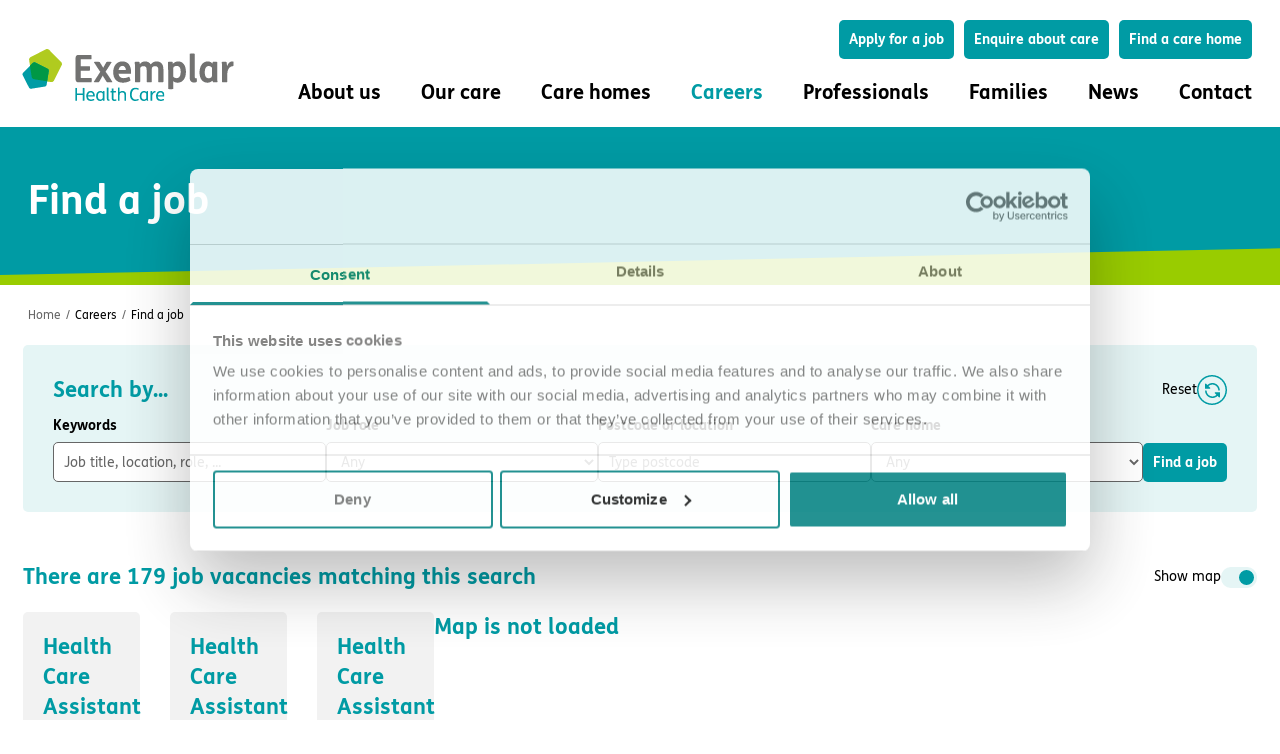

--- FILE ---
content_type: text/html; charset=utf-8
request_url: https://www.exemplarhc.com/careers/job-search
body_size: 38640
content:
<!DOCTYPE html><html lang="en-gb"><head><meta charSet="utf-8" data-next-head=""/><meta name="viewport" content="width=device-width" data-next-head=""/><link rel="canonical" href="https://www.exemplarhc.com/careers/job-search" data-next-head=""/><title data-next-head="">Find a job | Exemplar Health Care</title><meta name="description" content="Find your next role with Exemplar Health Care. Explore career opportunities and apply for rewarding jobs in nursing, care, and support services today." data-next-head=""/><meta property="og:title" content="Find a job | Exemplar Health Care" data-next-head=""/><meta property="og:description" content="Find your next role with Exemplar Health Care. Explore career opportunities and apply for rewarding jobs in nursing, care, and support services today." data-next-head=""/><meta property="og:image" content="https://cms.exemplarhc.com/sites/default/files/2024-11/2023-10-Yarningdale-Service-user-and-HCA-%28151%29-LOW-RES.jpg" data-next-head=""/><meta property="og:url" content="https://www.exemplarhc.com/careers/job-search" data-next-head=""/><meta property="og:site_name" content="Exemplar Health Care" data-next-head=""/><meta property="og:locale" content="en_GB" data-next-head=""/><meta property="og:type" content="website" data-next-head=""/><meta property="og:logo" content="https://cms.exemplarhc.com/sites/default/files/2025-10/logo.png" data-next-head=""/><meta name="twitter:card" content="summary_large_image" data-next-head=""/><meta name="twitter:title" content="Find a job | Exemplar Health Care" data-next-head=""/><meta name="twitter:description" content="Find your next role with Exemplar Health Care. Explore career opportunities and apply for rewarding jobs in nursing, care, and support services today." data-next-head=""/><meta name="twitter:image" content="https://cms.exemplarhc.com/sites/default/files/2024-11/2023-10-Yarningdale-Service-user-and-HCA-%28151%29-LOW-RES.jpg" data-next-head=""/><link rel="preload" href="/_next/static/css/1ed3899fa8626b4e.css" as="style"/><link rel="stylesheet" href="/_next/static/css/1ed3899fa8626b4e.css" data-n-g=""/><link rel="preload" href="/_next/static/css/c53bbfc5d10f9028.css" as="style"/><link rel="stylesheet" href="/_next/static/css/c53bbfc5d10f9028.css" data-n-p=""/><link rel="preload" href="/_next/static/css/d591f8c1345c5d3c.css" as="style"/><link rel="stylesheet" href="/_next/static/css/d591f8c1345c5d3c.css" data-n-p=""/><link rel="preload" href="/_next/static/css/5659c8160fb8d93c.css" as="style"/><link rel="stylesheet" href="/_next/static/css/5659c8160fb8d93c.css" data-n-p=""/><link rel="preload" href="/_next/static/css/0f59362f59902e58.css" as="style"/><link rel="stylesheet" href="/_next/static/css/0f59362f59902e58.css" data-n-p=""/><link rel="preload" href="/_next/static/css/3771aa7f29d0962d.css" as="style"/><link rel="stylesheet" href="/_next/static/css/3771aa7f29d0962d.css" data-n-p=""/><noscript data-n-css=""></noscript><script defer="" nomodule="" src="/_next/static/chunks/polyfills-42372ed130431b0a.js"></script><script src="/_next/static/chunks/webpack-4c405d1c26037366.js" defer=""></script><script src="/_next/static/chunks/framework-f75312fc4004b783.js" defer=""></script><script src="/_next/static/chunks/main-6dbce1d8a4d43724.js" defer=""></script><script src="/_next/static/chunks/pages/_app-5d577ab6f5fd5aa0.js" defer=""></script><script src="/_next/static/chunks/98309536-c93d6bf0c7766416.js" defer=""></script><script src="/_next/static/chunks/e098907b-949058e9a3af110c.js" defer=""></script><script src="/_next/static/chunks/943-9170de91f90fbe2b.js" defer=""></script><script src="/_next/static/chunks/77-6e0311b95e985ede.js" defer=""></script><script src="/_next/static/chunks/640-37e3c83be70813d8.js" defer=""></script><script src="/_next/static/chunks/690-b325225f5dd1616b.js" defer=""></script><script src="/_next/static/chunks/358-9606f68e92b7d683.js" defer=""></script><script src="/_next/static/chunks/923-2e9b93ec089c200c.js" defer=""></script><script src="/_next/static/chunks/578-2e35728dd1758d9e.js" defer=""></script><script src="/_next/static/chunks/38-70cf84ba9e32227a.js" defer=""></script><script src="/_next/static/chunks/41-b82e9dbbf5cf0bad.js" defer=""></script><script src="/_next/static/chunks/412-570ecc77e0abfaf3.js" defer=""></script><script src="/_next/static/chunks/32-a9fe0505c24a6113.js" defer=""></script><script src="/_next/static/chunks/pages/careers/job-search-7a4847660f899837.js" defer=""></script><script src="/_next/static/uarIVHBnwoq33HRj40xvq/_buildManifest.js" defer=""></script><script src="/_next/static/uarIVHBnwoq33HRj40xvq/_ssgManifest.js" defer=""></script></head><body><div id="__next"><main><div class="header_header-sticky__8_pR7"><div class="search-block_container__eFtRm"><div class="search-block_wrapper__KQ5OV  "><div class="search-block_crossWrapper__JxZRw "><svg xmlns="http://www.w3.org/2000/svg" width="16px" height="16px" viewBox="0 0 16 16" version="1.1"><g id="Page-1" stroke="none" stroke-width="1" fill="none" fill-rule="evenodd"><g id="Desktop---Search" transform="translate(-1375, -49)" fill="#009BA4"><path d="M1388.39634,50.1131427 C1388.8588,49.6506797 1389.6086,49.6506797 1390.07107,50.1131427 C1390.53353,50.5756057 1390.53353,51.3254063 1390.07107,51.7878693 L1384.67408,57.1832955 L1390.07107,62.5805518 C1390.53353,63.0430147 1390.53353,63.7928154 1390.07107,64.2552783 C1389.6086,64.7177413 1388.8588,64.7177413 1388.39634,64.2552783 L1382.99908,58.8582955 L1377.60366,64.2552783 C1377.17423,64.6847082 1376.49704,64.7153818 1376.03222,64.347299 L1375.92893,64.2552783 C1375.46647,63.7928154 1375.46647,63.0430147 1375.92893,62.5805518 L1381.32508,57.1832955 L1375.92893,51.7878693 C1375.46647,51.3254063 1375.46647,50.5756057 1375.92893,50.1131427 C1376.3914,49.6506797 1377.1412,49.6506797 1377.60366,50.1131427 L1382.99908,55.5092955 Z" id="Close-teal"></path></g></g></svg></div><div class="search_container__7WApH"><div class="search_wrapper__JdlsD "><div class="search_title__HQ7Zx">Type your search here</div><form class="search_form__s2uC2"><div class="search_input-wrapper___Q2xF"><input class="search_input__iuKLd" type="text" name="search" value=""/><div class="search_svg__LwlGq"><svg xmlns="http://www.w3.org/2000/svg" width="16.3265306px" height="16.3265306px" viewBox="0 0 16.3265306 16.3265306" version="1.1"><g id="Page-1" stroke="none" stroke-width="1" fill="none" fill-rule="evenodd"><g id="Desktop---News-and-Events-Page-V1" transform="translate(-524.000000, -541.000000)" fill="#009ba4" fill-rule="nonzero"><path d="M530.694082,552.933577 C527.816861,552.933577 525.484347,550.595347 525.484347,547.710818 C525.484347,544.826403 527.816861,542.488173 530.694082,542.488173 C533.571304,542.488173 535.903817,544.826403 535.903817,547.710818 C535.903817,550.595347 533.571304,552.933577 530.694082,552.933577 M540.058222,555.758966 L536.237804,551.928997 C536.172957,551.863988 536.100766,551.811176 536.023983,551.76987 C536.879609,550.642637 537.388164,549.2365 537.388164,547.710818 C537.388164,544.004536 534.391121,541 530.694082,541 C526.997044,541 524,544.004536 524,547.710818 C524,551.417099 526.997044,554.42175 530.694082,554.42175 C532.23616,554.42175 533.655317,553.897657 534.787084,553.019296 C534.828058,553.093969 534.879361,553.164385 534.942486,553.227668 L538.76279,557.057638 C539.120534,557.416162 539.700592,557.416162 540.058222,557.057638 C540.415967,556.698999 540.415967,556.117605 540.058222,555.758966" id="Search"></path></g></g></svg></div><div class="search_results__YOB1E "></div></div><button class="search_button__53NNA btn-primary">Search</button></form></div></div></div></div><header class="header_header__ts5le"><div class="header_logoWrapper__BVPLC"><a class="header_logo__RW0M7" href="/"><svg xmlns="http://www.w3.org/2000/svg" width="210.936518px" height="52.0156496px" viewBox="0 0 210.936518 52.0156496" version="1.1"><defs><polygon id="path-1" points="0 2.59931217e-14 13.7776894 2.59931217e-14 13.7776894 89.3696001 0 89.3696001"></polygon></defs><g id="Page-1" stroke="none" stroke-width="1" fill="none" fill-rule="evenodd"><g id="Desktop---Care-Home-Page-V3" transform="translate(-101.031741, -48.992175)"><g id="Exemplar-Health-Care-Full-Colour-Logo" transform="translate(101.031741, 48.992175)"><g id="Group-12" transform="translate(105.468259, 26.007825) rotate(90.000000) translate(-105.468259, -26.007825) translate(79.460434, -79.460434)"><path d="M16.2544852,171.765505 C15.8730215,171.572098 15.4409037,171.463017 14.9834589,171.463017 C14.2104007,171.463017 13.5102063,171.773629 13.0036661,172.276872 L0.819815826,184.37213 C0.313275628,184.875374 0,185.57009 0,186.337527 C0,186.792032 0.109880258,187.220622 0.304703409,187.599312 L8.1272426,202.840134 C8.59014237,203.740634 9.53347613,204.357601 10.6217582,204.357601 C10.7709928,204.357601 10.9171101,204.34561 11.0601103,204.323562 L28.0783023,201.647589 C29.2737372,201.461145 30.2178501,200.523897 30.4056597,199.336768 L33.1012328,182.442706 C33.1234426,182.300746 33.1355217,182.155304 33.1355217,182.007929 C33.1355217,180.927173 32.5140358,179.991085 31.6069392,179.531165 L16.2544852,171.765505" id="Fill-1" fill="#B0CB1F" fill-rule="nonzero"></path><path d="M26.2578748,210.694373 L38.5399159,204.481768 C39.2654373,204.113909 39.762626,203.365039 39.762626,202.500512 C39.762626,202.382147 39.7532745,202.266103 39.7353507,202.152767 L37.5786585,188.637518 C37.4286446,187.687892 36.6731204,186.937862 35.7169284,186.788938 L22.1022969,184.647928 C21.9881305,184.630135 21.8712367,184.620851 21.7520049,184.620851 C20.8811454,184.620851 20.1264005,185.114038 19.7562365,185.83467 L13.4981272,198.027405 C13.3422687,198.33028 13.2542087,198.673383 13.2542087,199.036987 C13.2542087,199.65086 13.5051408,200.20671 13.910373,200.608996 L23.6573753,210.285125 C24.0626075,210.68741 24.6225292,210.936518 25.2408979,210.936518 C25.6071654,210.936518 25.9527817,210.849098 26.2578748,210.694373" id="Fill-3" fill="#009CA5" fill-rule="nonzero"></path><path d="M16.7175698,203.535237 L27.9386591,201.744277 C29.122447,201.55639 30.0580524,200.613841 30.2437068,199.420386 L32.3071336,186.290443 L22.0185619,184.648081 C21.9054709,184.630187 21.7896782,184.620851 21.6715696,184.620851 C20.8089136,184.620851 20.0612784,185.116827 19.6942154,185.841924 L13.4954436,198.10323 C13.3410532,198.407817 13.2542087,198.752861 13.2542087,199.118522 C13.2542087,199.735866 13.5023911,200.29486 13.903806,200.699421 L16.7175698,203.535237" id="Fill-5" fill="#009846" fill-rule="nonzero"></path><path d="M12.7761066,137.332028 C12.7761066,139.387568 12.9319755,139.724484 13.5155779,139.350433 L19.3926829,135.537589 C20.6384262,134.752739 21.7669657,133.96789 22.8177721,133.182267 L26.2819292,135.425412 L32.5871704,139.499744 C33.0539717,139.79914 33.3266416,139.499744 33.3266416,137.257372 L33.3266416,136.808279 C33.3266416,134.752739 33.2098406,134.490865 32.7039713,134.191856 L30.0960866,132.696813 C28.9671443,132.061274 27.6050028,131.276425 26.5932643,130.753063 C27.5663376,130.229701 28.733945,129.482372 30.0570187,128.660002 L32.7039713,126.977353 C33.2098406,126.64121 33.3266416,126.305067 33.3266416,124.174098 L33.3266416,123.575694 C33.3266416,121.258666 33.2098406,120.847481 32.6649035,121.183624 L26.2037933,125.407654 C24.8025839,126.342201 23.8295106,127.052395 22.700971,127.9119 C21.7669657,127.276749 20.1321542,126.19289 18.6922795,125.295477 L13.5155779,122.005994 C13.0487766,121.706599 12.7761066,122.005994 12.7761066,124.24914 L12.7761066,124.622805 C12.7761066,126.678731 12.8929076,126.940218 13.3987768,127.239227 L15.6562586,128.510305 C16.7461329,129.145843 17.9137403,129.818516 18.8090806,130.267222 C17.9528083,130.753063 16.9020018,131.35108 15.6562586,132.135543 L13.3987768,133.556705 C12.9319755,133.855713 12.7761066,134.379075 12.7761066,136.696103 L12.7761066,137.332028 Z M12.7761066,9.41974117 C12.7761066,11.55071 12.9319755,11.700021 13.4769127,11.6624998 C15.5785255,11.5131889 18.9645467,11.4010123 22.0005677,11.4010123 L32.7426365,11.4010123 C33.1707727,11.4010123 33.3266416,11.3263568 33.3266416,8.89637922 L33.3266416,8.70954711 C33.3266416,6.50430962 33.1707727,6.27995639 32.7426365,6.27995639 L27.1382015,6.27995639 C23.4795102,6.27995639 21.2610964,5.83124992 19.7821539,4.89670267 C18.2641434,3.92502109 17.330138,2.61642285 17.1352012,0.52336193 C17.096536,0.112176616 17.0188029,-2.53377478e-13 15.0335884,-2.53377478e-13 L14.4886512,-2.53377478e-13 C12.7374414,-2.53377478e-13 12.6593055,0.0746554715 12.5425046,0.336529847 C12.4257035,0.598017405 12.3870383,0.934547252 12.3870383,1.30821143 C12.3870383,3.70066786 14.099583,5.27075367 17.2910701,6.46678848 C15.7343944,6.54144394 13.6323788,6.80331832 13.2819758,6.91549493 C12.8538397,7.02728473 12.7761066,7.36381458 12.7761066,9.19538794 L12.7761066,9.41974117 Z M25.8924582,21.4412062 C26.8264636,21.4412062 27.5272697,21.5533828 28.0722069,21.9645681 C28.7726102,22.4879301 29.2398143,23.572175 29.2398143,24.7682098 C29.2398143,27.7962049 26.7487305,28.693231 23.2849762,28.693231 C19.2758819,28.693231 17.0188029,27.4221539 17.0188029,24.6935544 C17.0188029,23.385343 17.7582742,22.151787 18.8868137,21.4412062 L25.8924582,21.4412062 Z M12.7761066,18.6379512 C12.7761066,20.6559699 12.9319755,20.8060544 13.2819758,20.8431888 L14.6831853,20.9928865 C13.3987768,21.8523915 12.3870383,23.6843516 12.3870383,25.7027571 C12.3870383,30.1882745 16.3570647,33.9635978 23.4404423,33.9635978 C29.8234166,33.9635978 33.7157098,30.9359897 33.7157098,26.039287 C33.7157098,24.1326714 32.8203696,22.0396104 31.497296,20.9182311 C31.9640973,20.8431888 32.5871704,20.7685333 32.8203696,20.6563567 C33.2485058,20.5070457 33.3266416,20.2076502 33.3266416,18.3760769 L33.3266416,18.1892448 C33.3266416,16.0586627 33.1707727,16.0211416 32.6258356,16.0586627 C30.5242227,16.2079736 27.1382015,16.3201502 24.1021805,16.3201502 L21.7278977,16.3201502 C18.5364106,16.3201502 14.6054522,16.2454948 13.3210438,16.2454948 C12.8929076,16.2454948 12.7761066,16.5073692 12.7761066,18.413598 L12.7761066,18.6379512 Z M20.0544211,60.2121522 C19.0426826,60.2121522 18.4196096,60.0999756 17.9528083,59.6887903 C17.330138,59.128294 16.940667,57.8947381 16.940667,56.8480142 C16.940667,55.8012903 17.2520022,54.7174322 18.0696093,54.0443725 C18.9645467,53.2970441 20.443892,52.8108164 22.740039,52.8108164 C26.8655315,52.8108164 29.1620812,54.1565491 29.1620812,56.8855353 C29.1620812,58.0815701 28.6558092,59.3151261 27.6827358,60.2121522 L20.0544211,60.2121522 Z M12.7761066,63.3523238 C12.7761066,65.4829059 12.9343921,65.6326036 13.4769127,65.5950825 C15.57772,65.4488661 18.9681716,65.3332081 22.0005677,65.3332081 L39.5928149,65.3332081 C40.0173262,65.3332081 40.17682,65.2585526 40.17682,62.8289619 L40.17682,62.6421298 C40.17682,60.4365054 40.020951,60.2121522 39.5928149,60.2121522 L32.1976993,60.2121522 C33.1707727,59.0907729 33.7157098,57.4835527 33.7157098,55.8012903 C33.7157098,50.9045877 29.6288825,47.5400628 22.740039,47.5400628 C16.3957298,47.5400628 12.3870383,50.6055789 12.3870383,55.2779284 C12.3870383,57.4460316 13.3601117,59.3526473 14.8390543,60.5862032 C14.2550491,60.6608587 13.6323788,60.7355142 13.2819758,60.8476908 C12.8538397,60.9973885 12.7761066,61.3335315 12.7761066,63.1654918 L12.7761066,63.3523238 Z M12.7761066,96.4560295 C12.7761066,98.586999 12.9319755,98.73631 13.4769127,98.6987888 C15.5785255,98.5494778 18.9645467,98.4373007 22.0005677,98.4373007 L32.7426365,98.4373007 C33.1707727,98.4373007 33.3266416,98.3626456 33.3266416,95.9326676 L33.3266416,95.7458355 C33.3266416,93.5405982 33.1707727,93.3162448 32.7426365,93.3162448 L23.5963113,93.3162448 C22.1173688,93.3162448 20.6770913,93.3162448 19.7821539,93.2412024 C18.8477458,93.1665473 18.2250755,92.9797151 17.7192062,92.194866 C17.2910701,91.5218058 17.1352012,90.5872591 17.1352012,89.9145863 C17.1352012,88.9053829 17.446939,88.0454914 18.0305414,87.5596507 C18.7313475,86.9616329 19.5485519,86.8119354 22.2341697,86.8119354 L32.7426365,86.8119354 C33.1707727,86.8119354 33.3266416,86.7372804 33.3266416,84.3076889 L33.3266416,84.1208575 C33.3266416,81.9152329 33.1707727,81.6908795 32.7426365,81.6908795 L23.5963113,81.6908795 C22.1173688,81.6908795 20.6770913,81.6908795 19.7821539,81.6162241 C18.8477458,81.5415686 18.2250755,81.3547365 17.7192062,80.5695002 C17.2910701,79.8968273 17.1352012,78.96228 17.1352012,78.2892203 C17.1352012,77.2800176 17.446939,76.4205127 18.0305414,75.9338983 C18.7313475,75.3362677 19.5485519,75.1869567 22.2341697,75.1869567 L32.7426365,75.1869567 C33.1707727,75.1869567 33.3266416,75.1115277 33.3266416,72.6823237 L33.3266416,72.4954916 C33.3266416,70.2898672 33.1707727,70.065514 32.7426365,70.065514 L20.7552272,70.065514 C17.7969393,70.065514 15.9289285,70.5888759 14.4886512,71.8224319 C13.1655775,72.9438113 12.3870383,74.6635948 12.3870383,76.831698 C12.3870383,79.1491122 13.4769127,81.2796943 15.4617245,82.7751245 C13.4378448,83.8214617 12.3870383,86.0642202 12.3870383,88.3820211 C12.3870383,90.5126032 13.4769127,92.418832 14.9558552,93.652388 C14.3718502,93.7270439 13.6323788,93.8392202 13.2819758,93.9517838 C12.8538397,94.1010948 12.7761066,94.4376244 12.7761066,96.2691981 L12.7761066,96.4560295 Z M21.0665623,114.907149 C18.4586775,114.420921 16.862934,113.075189 16.862934,111.019262 C16.862934,108.925814 18.6532116,107.767301 21.0665623,107.542947 L21.0665623,114.907149 Z M24.8807198,102.795942 C24.8807198,102.496934 24.3744478,102.422279 22.85684,102.422279 C16.7852009,102.422279 12.3870383,105.375231 12.3870383,111.056783 C12.3870383,116.776243 16.9020018,120.252559 23.2849762,120.252559 C29.9015525,120.252559 33.7157098,116.51437 33.7157098,110.645598 C33.7157098,108.029175 32.9371707,105.263054 31.8476991,103.39396 C31.5750291,102.945253 31.3414271,102.90812 30.0183535,103.356826 L29.0452802,103.692969 C27.8776728,104.104154 27.7218038,104.290986 27.916338,104.702171 C28.6558092,106.384434 29.1620812,108.140965 29.1620812,109.972925 C29.1620812,112.813701 27.6440707,114.495964 24.8807198,114.907149 L24.8807198,102.795942 Z M4.55613423,41.3498477 C4.55613423,43.5550853 4.71200317,43.7798253 5.13973655,43.7798253 L28.266741,43.7798253 C30.0960866,43.7798253 31.419563,43.4808166 32.3535683,42.5837905 C33.0930396,41.8735965 33.5211757,40.7893514 33.5211757,39.4436189 C33.5211757,38.4719373 33.3266416,37.4998689 33.0539717,36.9389858 C32.8985055,36.6399771 32.7426365,36.6028428 31.3414271,36.6028428 L30.9914268,36.6028428 C29.5511494,36.6028428 29.2788822,36.6399771 29.2788822,36.9765069 L29.2788822,37.4252074 C29.2788822,38.3597607 28.8471212,38.6587694 27.9554058,38.6587694 L5.13973655,38.6587694 C4.71562803,38.6587694 4.55613423,38.7334248 4.55613423,41.1630157 L4.55613423,41.3498477 Z M5.92592824,154.933312 C5.92592824,156.906461 6.9537772,157.894002 9.00866961,157.894002 L30.2439003,157.894002 C32.2987927,157.894002 33.3266416,156.906848 33.3266416,154.933312 L33.3266416,142.396609 C33.3266416,141.921599 33.0982755,141.775383 31.2334868,141.775383 L30.9289987,141.775383 C28.9880879,141.775383 28.9119659,141.884852 28.9119659,142.396609 L28.9119659,152.59385 L21.6811773,152.59385 L21.6811773,144.077324 C21.6811773,143.602701 21.4532139,143.456484 19.5880226,143.456484 L19.2839371,143.456484 C17.3430264,143.456484 17.2669044,143.56634 17.2669044,144.077324 L17.2669044,152.59385 L10.340604,152.59385 L10.340604,142.542826 C10.340604,142.067815 10.1122379,141.921599 8.24744918,141.921599 L7.942961,141.921599 C6.00205028,141.921599 5.92592824,142.030681 5.92592824,142.542826 L5.92592824,154.933312 L5.92592824,154.933312 Z" id="Fill-7" fill="#727271" fill-rule="nonzero"></path><g id="Group-11" transform="translate(38.237960, 68.911011)"><g id="Fill-9-Clipped" transform="translate(0.000000, 0.000000)"><mask id="mask-2" fill="white"><use href="#path-1"></use></mask><g id="path-1"></g><path d="M7.96656301,6.70196658 C6.07264406,6.44039438 5.2078965,5.37594621 5.2078965,4.01360711 C5.2078965,2.44533301 6.58722976,1.73595849 7.96656301,1.71741274 L7.96656301,6.70196658 Z M9.32724635,0.186616503 C9.32724635,0.0370914794 9.21724984,5.17502959e-14 8.66536431,5.17502959e-14 C7.58062374,5.17502959e-14 6.56896045,0.186616503 5.72286281,0.615873095 C4.50909522,1.23213256 3.69991682,2.37076369 3.69991682,4.03253922 C3.69991682,6.79508165 5.87015916,8.5124944 8.95957642,8.5124944 C11.9203472,8.5124944 13.7777276,6.96353879 13.7777276,3.93903778 C13.7777276,2.68835948 13.4835154,1.51186414 12.9320105,0.559849509 C12.8399027,0.410710854 12.7295256,0.391778746 12.2514785,0.597327359 L12.0307243,0.690442427 C11.5709465,0.877445298 11.6078658,0.989492473 11.6813236,1.15717687 C12.0859129,2.05355427 12.2697479,2.83749813 12.2697479,3.62182836 C12.2697479,4.59238872 12.0493742,5.32069537 11.6078658,5.82452129 C11.1298187,6.40330291 10.3389096,6.70196658 9.32724635,6.75799017 L9.32724635,0.186616503 Z M3.8837518,13.2621355 C3.8837518,13.9711237 3.95759029,14.0275337 4.10450602,14.0275337 C4.56466439,14.0275337 5.85188985,13.9896695 7.10219606,13.9896695 L13.3731383,13.9896695 C13.5204347,13.9896695 13.5938925,13.9340322 13.5938925,13.1871799 L13.5938925,13.075519 C13.5938925,12.3286667 13.5021653,12.3097345 13.3731383,12.3097345 L11.2584652,12.3097345 C10.1916133,12.3097345 9.05168415,12.2911888 8.53671788,12.2537109 C7.89310515,12.2162331 7.37813884,12.0674808 6.95528033,11.8059086 C6.09091338,11.2646049 5.28173499,10.5919355 5.28173499,9.2670742 C5.28173499,9.08007128 5.13443864,9.06113922 4.60120301,9.06113922 L4.32526024,9.06113922 C3.90240173,9.06113922 3.84721317,9.08007128 3.81029394,9.24814205 C3.79202462,9.3416435 3.77337469,9.4722364 3.77337469,9.63992081 C3.77337469,10.6297997 4.45428727,11.6563836 5.99880558,12.3657581 L4.10450602,12.403236 C3.93932097,12.403236 3.8837518,12.496351 3.8837518,13.1682477 L3.8837518,13.2621355 Z M9.05168415,18.2169389 C10.6513911,18.2169389 11.1663574,18.2915082 11.5895965,18.683287 C12.1228321,19.1871129 12.306667,19.9343517 12.306667,20.5502248 C12.306667,22.4727997 10.5410139,23.0890592 8.81266065,23.0890592 C6.60549908,23.0890592 5.18962719,22.081021 5.18962719,20.3632219 C5.18962719,19.486163 5.77805136,18.6458091 6.44031402,18.2169389 L9.05168415,18.2169389 Z M3.8837518,17.2645379 C3.8837518,17.8243874 3.8837518,17.9175025 4.10450602,17.9360482 L4.87714579,18.0295497 C4.21488313,18.552694 3.69991682,19.429753 3.69991682,20.5502248 C3.69991682,23.0144899 5.75978205,24.8439498 8.90438781,24.8439498 C11.5526773,24.8439498 13.7777276,23.5743394 13.7777276,20.8485021 C13.7777276,19.635688 13.2444919,18.5712398 12.5274213,17.9739124 L13.3731383,17.8618653 C13.538704,17.8433195 13.5938925,17.7312724 13.5938925,17.1524908 L13.5938925,17.077535 C13.5938925,16.4987534 13.5204347,16.4056383 13.3731383,16.4056383 C12.3618557,16.4620483 11.1663574,16.5362313 9.47454269,16.5362313 L6.89971116,16.5362313 C5.72286281,16.5362313 4.54601446,16.4987534 4.10450602,16.4987534 C3.95759029,16.4987534 3.8837518,16.5176855 3.8837518,17.2270601 L3.8837518,17.2645379 Z M0,45.8736592 C0,46.6185797 0.0924884056,46.6386709 0.220373608,46.6386709 L13.3731383,46.6386709 C13.5196734,46.6386709 13.5938925,46.5830338 13.5938925,45.8361813 L13.5938925,45.7241341 C13.5938925,44.9772818 13.5021653,44.9587361 13.3731383,44.9587361 L9.75048546,44.9587361 C8.68363358,44.9587361 7.7458088,44.9401903 7.23084249,44.9030988 C6.44031402,44.8281432 6.12745201,44.6225945 5.92534771,44.3985002 C5.50210859,43.9503115 5.26346567,43.110344 5.26346567,42.4195152 C5.26346567,41.5980936 5.44730065,41.0007662 5.87015916,40.6460789 C6.38512547,40.1978902 7.08392675,40.142253 8.57363715,40.142253 L13.3731383,40.142253 C13.5204347,40.142253 13.5938925,40.085843 13.5938925,39.3397634 L13.5938925,39.2277162 C13.5938925,38.4808638 13.5021653,38.4619317 13.3731383,38.4619317 L7.80099735,38.4619317 C6.31128699,38.4619317 5.35519285,38.7424361 4.67504149,39.4143327 C4.04969808,40.0302058 3.69991682,40.9451289 3.69991682,41.9717129 C3.69991682,43.0921846 4.16007519,44.3049987 4.87714579,44.9587361 L0.220373608,44.9587361 C0.0734578695,44.9587361 0,45.0155324 0,45.761612 L0,45.8736592 Z M1.16200453,51.9852531 C1.16200453,52.7324918 1.23584301,52.788129 1.38275875,52.788129 L3.8837518,52.788129 L3.8837518,53.964238 C3.8837518,54.0952173 3.9758596,54.1326952 4.45428727,54.1326952 L4.60120301,54.1326952 C5.0975194,54.1326952 5.18962719,54.0952173 5.18962719,53.964238 L5.18962719,52.788129 L10.7434988,52.788129 C11.9755357,52.788129 12.674337,52.6204446 13.171034,52.0787545 C13.5573539,51.6684301 13.7777276,51.0521706 13.7777276,50.2118168 C13.7777276,49.5209879 13.6125424,48.7188847 13.3179497,48.2521502 C13.2262226,48.1022389 13.1158455,48.1022389 12.7295256,48.1961267 L12.4905021,48.2521502 C12.1411014,48.344879 12.0676435,48.4012889 12.1228321,48.5875191 C12.2332092,48.9615248 12.3618557,49.4282592 12.3618557,49.8571294 C12.3618557,50.2867724 12.2514785,50.6043682 12.0307243,50.8091441 C11.7734314,51.0521706 11.3136537,51.1081942 10.6148524,51.1081942 L5.18962719,51.1081942 L5.18962719,48.7559762 C5.18962719,48.6253833 5.0975194,48.5875191 4.60120301,48.5875191 L4.45428727,48.5875191 C3.9758596,48.5875191 3.8837518,48.6253833 3.8837518,48.7559762 L3.8837518,51.1081942 L1.38275875,51.1081942 C1.25411233,51.1081942 1.16200453,51.1267399 1.16200453,51.8735923 L1.16200453,51.9852531 Z M0,57.0150122 C0,57.6490446 0.0555691653,57.8399112 0.239023534,57.8178881 C0.956474744,57.7282504 3.3440458,57.7058409 5.2718391,57.7058409 L11.0407558,57.7058409 C12.0120744,57.7058409 12.617626,57.628567 12.9685491,57.3882451 C13.4637237,57.0497854 13.5938925,56.5297319 13.5938925,56.0065876 C13.5938925,55.726856 13.538704,55.3907145 13.4469768,55.1295287 C13.4100575,55.0174815 13.3365997,55.0174815 12.8585527,55.0174815 L12.803364,55.0174815 C12.3801249,55.0174815 12.306667,55.0360272 12.306667,55.1295287 L12.306667,55.3157588 C12.306667,55.9320183 12.0676435,56.0251333 11.3901565,56.0251333 L5.6764283,56.0251333 C2.95772592,56.0251333 0.753228619,56.0409745 0.239023534,56.1371805 C0.0544273334,56.1715674 0,56.3056376 0,56.902965 L0,57.0150122 Z M9.05168415,61.8392226 C10.6513911,61.8392226 11.1663574,61.9134056 11.5895965,62.3051843 C12.1228321,62.809783 12.306667,63.556249 12.306667,64.1721221 C12.306667,66.0954698 10.5410139,66.7109566 8.81266065,66.7109566 C6.60549908,66.7109566 5.18962719,65.7033047 5.18962719,63.985892 C5.18962719,63.1080603 5.77805136,62.2680929 6.44031402,61.8392226 L9.05168415,61.8392226 Z M3.8837518,60.8864353 C3.8837518,61.4466711 3.8837518,61.5401726 4.10450602,61.5587183 L4.87714579,61.6522198 C4.21488313,62.1745914 3.69991682,63.0524231 3.69991682,64.1721221 C3.69991682,66.6367736 5.75978205,68.4658472 8.90438781,68.4658472 C11.5526773,68.4658472 13.7777276,67.1962367 13.7777276,64.4711722 C13.7777276,63.2579717 13.2444919,62.1939099 12.5274213,61.5958098 L13.3731383,61.484149 C13.538704,61.4652168 13.5938925,61.3531697 13.5938925,60.7743881 L13.5938925,60.7002051 C13.5938925,60.1214235 13.5204347,60.0283084 13.3731383,60.0283084 C12.3618557,60.084332 11.1663574,60.158515 9.47454269,60.158515 L6.89971116,60.158515 C5.72286281,60.158515 4.54601446,60.1214235 4.10450602,60.1214235 C3.95759029,60.1214235 3.8837518,60.1403556 3.8837518,60.8497302 L3.8837518,60.8864353 Z M7.96656301,76.482243 C6.07264406,76.2210572 5.2078965,75.1573817 5.2078965,73.7938835 C5.2078965,72.2259958 6.58722976,71.5166213 7.96656301,71.4980756 L7.96656301,76.482243 Z M9.32724635,69.9668929 C9.32724635,69.8177543 9.21724984,69.7806628 8.66536431,69.7806628 C7.58062374,69.7806628 6.56896045,69.9668929 5.72286281,70.3965359 C4.50909522,71.012409 3.69991682,72.1514265 3.69991682,73.8128156 C3.69991682,76.5761308 5.87015916,78.2935436 8.95957642,78.2935436 C11.9203472,78.2935436 13.7777276,76.7434289 13.7777276,73.7197006 C13.7777276,72.4690223 13.4835154,71.2929133 12.9320105,70.3405123 C12.8399027,70.1909872 12.7295256,70.1724415 12.2514785,70.3779902 L12.0307243,70.4711052 C11.5709465,70.6577217 11.6078658,70.7697689 11.6813236,70.938226 C12.0859129,71.8338307 12.2697479,72.6181609 12.2697479,73.4024911 C12.2697479,74.3730515 12.0493742,75.1005854 11.6078658,75.6051841 C11.1298187,76.1839657 10.3389096,76.482243 9.32724635,76.538653 L9.32724635,69.9668929 Z M1.97765331,25.8485107 C1.70818092,25.7206223 1.43832792,25.6843036 1.3667731,25.7936462 C0.773020375,26.6880918 0.467389967,27.8375413 0.467389967,29.079333 C0.467389967,33.204601 3.74026156,34.6098271 7.30049425,34.6098271 C11.0948025,34.6098271 13.7739214,32.9669837 13.7739214,29.3161776 C13.7739214,28.0388398 13.4861797,26.8704582 12.928585,25.884443 C12.8566496,25.7751005 12.5871772,25.8118056 12.3173242,25.9396939 L12.0836292,26.0490365 C11.7601101,26.1950842 11.6341279,26.377837 11.6877941,26.4871796 C12.0836292,27.2904419 12.2815468,28.1481823 12.2815468,28.9877635 C12.2815468,31.9635819 9.69187145,32.8213223 7.1924008,32.8213223 C3.56023269,32.8213223 1.9239872,31.1050687 1.9239872,28.8965802 C1.9239872,28.0388398 2.15768218,27.2355775 2.60718345,26.3959963 C2.66123017,26.2862674 2.48120129,26.103901 2.1938402,25.9578533 L1.97765331,25.8485107 Z M0.647418838,88.6212023 C0.647418838,89.0960504 0.701084947,89.3696001 0.844955804,89.3696001 L13.3963556,89.3696001 C13.5402264,89.3696001 13.5938925,89.0960504 13.5938925,88.5848833 L13.5938925,88.3835849 C13.5938925,87.9095098 13.5402264,87.6359601 13.3963556,87.6359601 L7.74999551,87.6359601 L7.74999551,81.9041672 L13.3963556,81.9041672 C13.5402264,81.9041672 13.5938925,81.6302312 13.5938925,81.1186779 L13.5938925,80.9185384 C13.5938925,80.4433038 13.5402264,80.1693678 13.3963556,80.1693678 L0.844955804,80.1693678 C0.701084947,80.1693678 0.647418838,80.4433038 0.647418838,80.9548572 L0.647418838,81.155383 C0.647418838,81.6302312 0.701084947,81.9041672 0.844955804,81.9041672 L6.3295563,81.9041672 L6.3295563,87.6359601 L0.844955804,87.6359601 C0.701084947,87.6359601 0.647418838,87.9095098 0.647418838,88.420676 L0.647418838,88.6212023 L0.647418838,88.6212023 Z" id="Fill-9" fill="#009CA5" fill-rule="nonzero" mask="url(#mask-2)"></path></g></g></g></g></g></g></svg></a></div><ul class="topbar_wrapper__1SCjL"><li class="topbar_link__GFM04"><a class="btn-primary" href="/careers/job-search">Apply for a job</a></li><li class="topbar_link__GFM04"><a class="btn-primary" href="/professionals/make-referral">Enquire about care</a></li><li class="topbar_link__GFM04"><a class="btn-primary" href="/care-homes/find-a-care-home">Find a care home</a></li><div class="topbar_burger-wrapper__XV2vC "><div class="topbar_burger__RAXxe"><div></div></div></div></ul><ul class="navigation_links___Rs37 "><li class="navigation_link__iNlx1"><div class="navigation_expanded___UBrf"><span class="navigation_mainLink__qibTu ">About us</span><div class="navigation_subnav__hw0Y8 "><a class="navigation_subLink__je4NS " href="/about-us">About us</a><a class="navigation_subLink__je4NS " href="/about-us/mission-vision-and-values">Mission, vision, and values</a><a class="navigation_subLink__je4NS " href="/about-us/leadership-team">Leadership Team</a><a class="navigation_subLink__je4NS " href="/about-us/our-history">History</a><a class="navigation_subLink__je4NS " href="/about-us/exemplar-buzz-magazine">The Exemplar Buzz magazine</a><a class="navigation_subLink__je4NS " href="/about-us/social-value">Social value</a><a class="navigation_subLink__je4NS " href="/about-us/digital-transformation-journey">Digital transformation journey</a><a class="navigation_subLink__je4NS " href="/about-us/student-nurse-placements">Student nurse placements</a><a class="navigation_subLink__je4NS " href="/about-us/vivaldi-social-care-study">VIVALDI Social Care study</a></div></div></li><li class="navigation_link__iNlx1"><div class="navigation_expanded___UBrf"><span class="navigation_mainLink__qibTu ">Our care</span><div class="navigation_subnav__hw0Y8 "><a class="navigation_subLink__je4NS " href="/our-care">Our care</a><a class="navigation_subLink__je4NS " href="/our-care/service-user-stories">Service user stories</a><a class="navigation_subLink__je4NS " href="/our-care/brain-injury-and-stroke-care">Brain injury and stroke</a><a class="navigation_subLink__je4NS " href="/our-care/dementia-care">Dementia</a><a class="navigation_subLink__je4NS " href="/our-care/huntingtons-disease-care">Huntington’s disease</a><a class="navigation_subLink__je4NS " href="/our-care/learning-disability-care">Learning disability</a><a class="navigation_subLink__je4NS " href="/our-care/mental-health-care">Mental health</a><a class="navigation_subLink__je4NS " href="/our-care/respiratory-care">Respiratory care</a><a class="navigation_subLink__je4NS " href="/our-care/house-physio-and-occupational-therapy">In-house physio and occupational therapy</a><a class="navigation_subLink__je4NS " href="/our-care/positive-behaviour-support-pbs">Positive behaviour support (PBS)</a><a class="navigation_subLink__je4NS " href="/our-care/activities-and-wellbeing">Activities and wellbeing</a></div></div></li><li class="navigation_link__iNlx1"><div class="navigation_expanded___UBrf"><span class="navigation_mainLink__qibTu ">Care homes</span><div class="navigation_subnav__hw0Y8 "><a class="navigation_subLink__je4NS " href="/care-homes">Care homes</a><a class="navigation_subLink__je4NS " href="/care-homes/find-a-care-home">Find a care home</a><a class="navigation_subLink__je4NS " href="/care-homes/new-care-homes">New care homes</a><a class="navigation_subLink__je4NS " href="/care-homes/land-wanted">Land wanted</a></div></div></li><li class="navigation_link__iNlx1"><div class="navigation_expanded___UBrf"><span class="navigation_mainLink__qibTu navigation_active__PkXmI">Careers</span><div class="navigation_subnav__hw0Y8 "><a class="navigation_subLink__je4NS " href="/careers">Careers</a><a class="navigation_subLink__je4NS " href="/careers/job-search">Find a job</a><a class="navigation_subLink__je4NS " href="/careers/roles-exemplar-health-care">Our roles</a><a class="navigation_subLink__je4NS " href="/careers/colleague-stories">Colleague stories</a><a class="navigation_subLink__je4NS " href="/careers/learning-and-career-development">Learning and career development</a><a class="navigation_subLink__je4NS " href="/careers/rewards-and-benefits">Rewards and benefits</a><a class="navigation_subLink__je4NS " href="/careers/colleague-wellbeing">Colleague wellbeing</a></div></div></li><li class="navigation_link__iNlx1"><div class="navigation_expanded___UBrf"><span class="navigation_mainLink__qibTu ">Professionals</span><div class="navigation_subnav__hw0Y8 "><a class="navigation_subLink__je4NS " href="/professionals">Professionals</a><a class="navigation_subLink__je4NS " href="/professionals/make-referral">Make a referral</a><a class="navigation_subLink__je4NS " href="/professionals/my-exemplar-care-profile">My Exemplar Care Profile</a><a class="navigation_subLink__je4NS " href="/professionals/clinical-governance-and-quality">Clinical governance and quality</a><a class="navigation_subLink__je4NS " href="/professionals/co-production-and-engagement">Co-production and engagement</a><a class="navigation_subLink__je4NS " href="/professionals/multidisciplinary-care">Multidisciplinary care</a></div></div></li><li class="navigation_link__iNlx1"><div class="navigation_expanded___UBrf"><span class="navigation_mainLink__qibTu ">Families</span><div class="navigation_subnav__hw0Y8 "><a class="navigation_subLink__je4NS " href="/families">Families</a><a class="navigation_subLink__je4NS " href="/families/how-choose-care-home">How to choose a care home</a><a class="navigation_subLink__je4NS " href="/families/life-our-homes">Life in our homes</a><a class="navigation_subLink__je4NS " href="/families/important-information">Important information</a><a class="navigation_subLink__je4NS " href="/families/concerns-and-complaints">Concerns and complaints</a></div></div></li><li class="navigation_link__iNlx1"><a class="navigation_mainLink__qibTu" href="/news">News</a></li><li class="navigation_link__iNlx1"><a class="navigation_mainLink__qibTu" href="/contact">Contact</a></li><div class="navigation_bottomLinks__NVqa_"><div class="navigation_bottomLink__dKQVj"><a class="btn-primary" href="/careers/job-search">Apply for a job</a></div><div class="navigation_bottomLink__dKQVj"><a class="btn-primary" href="/professionals/make-referral">Enquire about care</a></div><div class="navigation_bottomLink__dKQVj"><a class="btn-primary" href="/care-homes/find-a-care-home">Find a care home</a></div></div></ul></header></div><div><article menu="[object Object],[object Object],[object Object],[object Object],[object Object],[object Object],[object Object],[object Object]" breadcrumbs="[object Object],[object Object]" title="Find a job"><div class="leaderboard_wrapper__5wWuA"><div class="leaderboard-slide_wrapper__qvPwc leaderboard-basic_wrapper__Ra_qf"><div class="leaderboard-slide_container__fDgHF leaderboard-basic_container__JyUP7"><div class="leaderboard-slide_title__opnf5 leaderboard-basic_title__pDQhq"><h1 class="title_title__RZ23f   ">Find a job<!-- --> </h1></div></div><div class="leaderboard-basic_angle__sh2zf"></div></div></div><div class="node-landing-page_container__g__ld"><div class="node-landing-page_breadcrumbs__t7Ryx"><div class="breadcrumb_container__POCNT"><div class="breadcrumb_breadcrumbs__9PnmP"><a href="/">Home</a><div><span class="breadcrumb_icon-wrapper__1mrYl">/</span><a class="breadcrumb_active__Djai1" href="/careers">Careers</a></div><div><span class="breadcrumb_icon-wrapper__1mrYl">/</span><a class="breadcrumb_active__Djai1" href="/careers/job-search">Find a job</a></div></div></div></div></div><div class="col-count-1 paragraph_bg-white__yqW2M paragraph_layout_onecol__L_9pe   "><div class="paragraph_container__ZlIp2 mx-auto "><div class="paragraph_region-wrapper__XEwC8"><div class="region region-content"><div class="jobs-search_search__Dax__"><div class="jobs-search_searchContainer__YzQep"><div class="jobs-search_searchWrapper__Ijn6S"><div class="jobs-search_label__JbqqH"><span>Search by...</span><div class="jobs-search_reset__W2ktN"><span>Reset</span><div class="jobs-search_resetIcon__bfyhm"><img aria-hidden="true" alt="Reset" loading="lazy" decoding="async" data-nimg="fill" style="position:absolute;height:100%;width:100%;left:0;top:0;right:0;bottom:0;color:transparent" src="/images/Reset.svg"/></div></div></div><div class="jobs-search_block__86Kpe"><div class="jobs-search_inputWrapper__CgB9q"><label for="keyword">Keywords</label><input id="keyword" class="jobs-search_input__yJvyh" placeholder="Job title, location, role, ..." value=""/></div><div class="jobs-search_inputWrapper__CgB9q"><label for="role">Job role</label><select name="role" id="role" placeholder="Select role" class="jobs-search_input__yJvyh"><option value="" selected="">Any</option></select></div><div class="jobs-search_inputWrapper__CgB9q"><label for="postcode">Postcode or location</label><input id="postcode" class="jobs-search_input__yJvyh" placeholder="Type postcode" value=""/></div><div class="jobs-search_inputWrapper__CgB9q"><label for="carehome">Care home</label><select name="carehome" id="carehome" placeholder="Select care home" class="jobs-search_input__yJvyh"><option value="" selected="">Any</option></select></div><button class="btn-primary jobs-search_btn__U4r7F">Find a job</button></div></div></div></div><div class="jobs-search_spinner__Mc_WF"><div class="spinner_container__pMB1x"><div class="spinner_spinner__KpfX4"></div></div></div></div></div></div></div><div class="node-landing-page_cta__0YaTG"><div class="node-landing-page_container__g__ld"><div class="cta_wrapper__PIfYC "><div class="cta_card__CepSY"><div class="cta_svg__zhS1S"><div class="cta_star__PV7YS"><svg xmlns="http://www.w3.org/2000/svg" width="101" height="100" viewBox="0 0 63 62" version="1.1"><g id="Page-1" stroke="none" stroke-width="1" fill="none" fill-rule="evenodd"><g id="Desktop---Care-Home-Page-V1" transform="translate(-100.000000, -487.000000)" fill="#cc0099" fill-rule="nonzero" stroke="none" stroke-width="2"><path d="M130.923283,488.55174 C130.221037,488.198964 129.425541,488 128.58342,488 C127.160277,488 125.871272,488.566557 124.93877,489.484478 L102.509219,511.546331 C101.576717,512.464252 101,513.73142 101,515.131232 C101,515.960254 101.202281,516.742004 101.560936,517.432738 L115.961642,545.232127 C116.813805,546.874648 118.550412,548 120.553857,548 C120.828587,548 121.097578,547.978129 121.36083,547.937912 L152.69004,543.056915 C154.890746,542.716839 156.628786,541.007291 156.97453,538.841957 L161.936877,508.027046 C161.977763,507.768109 162,507.502821 162,507.234008 C162,505.2627 160.855891,503.555269 159.185995,502.716369 L130.923283,488.55174" id="Pentagon-Copy-7" transform="translate(131.500000, 518.000000) scale(-1, 1) translate(-131.500000, -518.000000) "></path></g></g></svg></div><div class="cta_icon___DMLA"><svg xmlns="http://www.w3.org/2000/svg" xmlns:xlink="http://www.w3.org/1999/xlink" width="61" height="50" viewBox="0 0 61 50"><defs><path id="a" d="M0 0h61v50H0z"/></defs><g fill="none" fill-rule="evenodd"><path fill="#FFF" d="m38.56 30.838-8.06 7.993-8.06-7.993a3.947 3.947 0 0 1-1.178-2.82 3.95 3.95 0 0 1 1.179-2.822 4.014 4.014 0 0 1 2.844-1.168c1.075 0 2.086.416 2.845 1.168l1.516 1.504a1.215 1.215 0 0 0 1.709 0l1.515-1.504a4.02 4.02 0 0 1 2.846-1.168 4.02 4.02 0 0 1 2.844 1.168 3.946 3.946 0 0 1 1.178 2.822 3.946 3.946 0 0 1-1.178 2.82m-2.844-9.205c-1.72 0-3.338.664-4.554 1.87l-.662.656-.66-.656a6.425 6.425 0 0 0-4.555-1.87c-1.72 0-3.337.664-4.554 1.87a6.321 6.321 0 0 0-1.885 4.515 6.32 6.32 0 0 0 1.885 4.514l8.915 8.839c.236.234.545.351.854.351.31 0 .619-.117.855-.351l8.914-8.839a6.317 6.317 0 0 0 1.886-4.514c0-1.706-.67-3.31-1.886-4.515a6.424 6.424 0 0 0-4.553-1.87"/><mask id="b" fill="#fff"><use xlink:href="#a"/></mask><path fill="#FFF" d="m56.075 27.949-3.236-2.689c-.36-.3-.862-.364-1.287-.167-.426.197-.698.62-.698 1.086v21.426H10.146V26.179c0-.466-.272-.89-.697-1.086a1.215 1.215 0 0 0-1.287.167l-3.237 2.689-2.014-2.383 27.59-22.824 9.652 7.986c.36.297.862.362 1.286.165.425-.197.697-.62.697-1.085V5.521h8.718v13.5c0 .355.16.692.435.92l6.8 5.625-2.014 2.383Zm4.49-3.453-7.294-6.035V4.322c0-.661-.54-1.198-1.208-1.198H40.926c-.666 0-1.207.537-1.207 1.198v2.926L31.293.278A1.209 1.209 0 0 0 30.52 0h-.038a1.21 1.21 0 0 0-.774.278L.435 24.496a1.193 1.193 0 0 0-.152 1.689l3.566 4.22c.428.508 1.19.574 1.702.15l2.179-1.81v20.057c0 .663.54 1.198 1.208 1.198h43.125c.667 0 1.208-.535 1.208-1.198V28.745l2.18 1.81a1.217 1.217 0 0 0 1.701-.15l3.565-4.22a1.187 1.187 0 0 0-.152-1.69Z" mask="url(#b)"/></g></svg></div></div><div class="cta_title__9gDH_">Find a care home</div><div class="cta_content__d8yfP"><p>Explore care homes across England for adults with complex needs.</p>
</div><a class="btn-primary cta_btn__We60j" href="/care-homes/find-a-care-home">See care home locations</a></div><div class="cta_card__CepSY"><div class="cta_svg__zhS1S"><div class="cta_star__PV7YS"><svg xmlns="http://www.w3.org/2000/svg" width="101" height="100" viewBox="0 0 63 62" version="1.1"><g id="Page-1" stroke="none" stroke-width="1" fill="none" fill-rule="evenodd"><g id="Desktop---Care-Home-Page-V1" transform="translate(-100.000000, -487.000000)" fill="#014e50" fill-rule="nonzero" stroke="none" stroke-width="2"><path d="M130.923283,488.55174 C130.221037,488.198964 129.425541,488 128.58342,488 C127.160277,488 125.871272,488.566557 124.93877,489.484478 L102.509219,511.546331 C101.576717,512.464252 101,513.73142 101,515.131232 C101,515.960254 101.202281,516.742004 101.560936,517.432738 L115.961642,545.232127 C116.813805,546.874648 118.550412,548 120.553857,548 C120.828587,548 121.097578,547.978129 121.36083,547.937912 L152.69004,543.056915 C154.890746,542.716839 156.628786,541.007291 156.97453,538.841957 L161.936877,508.027046 C161.977763,507.768109 162,507.502821 162,507.234008 C162,505.2627 160.855891,503.555269 159.185995,502.716369 L130.923283,488.55174" id="Pentagon-Copy-7" transform="translate(131.500000, 518.000000) scale(-1, 1) translate(-131.500000, -518.000000) "></path></g></g></svg></div><div class="cta_icon___DMLA"><svg xmlns="http://www.w3.org/2000/svg" width="51px" height="40px" viewBox="0 0 315 233"><path d="M189.965 94.85c7.4-5.6 18-4 23.5 3.5 1.1 1.3 1.8 2.8 2.4 4.4l9.3-6.9c7.9-5.8 19-4.2 24.8 3.7 1.2 1.7 2.1 3.6 2.7 5.5l1.2-.9c3.8-2.8 8.5-4 13.2-3.3 4.7.7 8.8 3.2 11.6 7 1.6 2.2 2.6 4.6 3.1 7.2 3.8-1.5 7.9-1.9 12-1.3 6.3.9 11.9 4.3 15.7 9.4 7.8 10.6 5.6 25.6-5 33.6l-70.3 51.9c-16.9 12.4-38.4 17-58.9 12.4l-65.2-14.5c-9.5-2.2-19.6-.2-27.6 5.4l-27.7 19.3c-1 .7-2.2 1.1-3.4 1.1-1.9 0-3.7-.9-4.9-2.6-1.9-2.8-1.2-6.5 1.5-8.4l27.6-19.2c10.8-7.5 24.3-10.2 37.1-7.3l65.2 14.5c17.1 3.8 35 0 49.1-10.4l70.2-52c2.6-1.9 4.2-4.7 4.7-7.8.5-3.1-.3-6.2-2.2-8.8-1.9-2.6-4.7-4.2-7.8-4.7-3.1-.5-6.3.3-8.8 2.2l-60.6 44.8c-.3 1.6-.8 3.2-1.4 4.7-3.9 9.4-13 15-22.6 15-3.2 0-6.4-.6-9.5-1.9l-65.1-27.4c-3-1.3-4.5-4.8-3.2-7.9 1.3-3.1 4.8-4.5 7.9-3.2l65.1 27.7c6.4 2.7 13.7-.3 16.4-6.7.9-2.1 1.2-4.3.9-6.5-.6-4.4-3.5-8.2-7.6-9.9l-87.3-36c-13.3-5.5-28.6-3.3-39.8 5.6l-66.6 53c-1.1.9-2.4 1.3-3.7 1.3-1.8 0-3.5-.8-4.7-2.3-2-2.6-1.6-6.3 1-8.4l66.6-53c14.6-11.6 34.5-14.4 51.8-7.3l31.8 13.1Zm75.2 17.8c-1.5-.2-3 .2-4.2 1.1l-47.3 34.9c3.1 2.4 5.5 5.5 7.1 9l47-34.7c2.5-1.9 3.1-5.5 1.2-8-1-1.3-2.3-2.1-3.8-2.3Zm-28.7-8.4c-1.5-.2-3 .2-4.2 1.1l-43.3 32 12.4 5.1 37.7-27.9c1.3-1 2.1-2.3 2.3-3.8.2-1.5-.1-2.9-1.1-4.2-1-1.3-2.3-2.1-3.8-2.3Zm-32.6 1c-1.6-2.1-4.7-2.6-6.8-1l-31.6 23.4 10.4 4.3 27-19.9c1-.8 1.7-1.9 1.9-3.2.2-1.3-.1-2.6-.9-3.6Zm-58-96.1c12.2-12.2 32.1-12.2 44.3 0 12.2 12.2 12.2 32.1 0 44.3l-43.2 43.2c-1.1 1.2-2.6 1.8-4.2 1.8s-3.1-.7-4.2-1.8l-43.2-43.2c-12.2-12.2-12.2-32.1 0-44.3 12.2-12.2 32.1-12.2 44.3 0l3.1 3.1Zm-28.3 2.7c-5 0-9.9 1.9-13.7 5.7-7.5 7.6-7.5 19.9.1 27.4l39 39 39-39c7.5-7.6 7.6-19.9 0-27.4s-19.9-7.5-27.4 0l-7.4 7.4c-2.4 2.3-6.2 2.3-8.5 0l-7.4-7.4c-3.8-3.8-8.7-5.7-13.7-5.7Z" fill="#FFF" fill-rule="nonzero"/></svg></div></div><div class="cta_title__9gDH_">Enquire about care</div><div class="cta_content__d8yfP"><p>Get in touch to discuss a complex care placement for someone you support.</p>
</div><a class="btn-primary cta_btn__We60j" href="/professionals/make-referral">Make a care enquiry</a></div><div class="cta_card__CepSY"><div class="cta_svg__zhS1S"><div class="cta_star__PV7YS"><svg xmlns="http://www.w3.org/2000/svg" width="101" height="100" viewBox="0 0 63 62" version="1.1"><g id="Page-1" stroke="none" stroke-width="1" fill="none" fill-rule="evenodd"><g id="Desktop---Care-Home-Page-V1" transform="translate(-100.000000, -487.000000)" fill="#3f2683" fill-rule="nonzero" stroke="none" stroke-width="2"><path d="M130.923283,488.55174 C130.221037,488.198964 129.425541,488 128.58342,488 C127.160277,488 125.871272,488.566557 124.93877,489.484478 L102.509219,511.546331 C101.576717,512.464252 101,513.73142 101,515.131232 C101,515.960254 101.202281,516.742004 101.560936,517.432738 L115.961642,545.232127 C116.813805,546.874648 118.550412,548 120.553857,548 C120.828587,548 121.097578,547.978129 121.36083,547.937912 L152.69004,543.056915 C154.890746,542.716839 156.628786,541.007291 156.97453,538.841957 L161.936877,508.027046 C161.977763,507.768109 162,507.502821 162,507.234008 C162,505.2627 160.855891,503.555269 159.185995,502.716369 L130.923283,488.55174" id="Pentagon-Copy-7" transform="translate(131.500000, 518.000000) scale(-1, 1) translate(-131.500000, -518.000000) "></path></g></g></svg></div><div class="cta_icon___DMLA"><svg xmlns="http://www.w3.org/2000/svg" xmlns:xlink="http://www.w3.org/1999/xlink" width="35px" height="54px" viewBox="0 0 35 54" version="1.1">
    <g id="Page-1" stroke="none" stroke-width="1" fill="none" fill-rule="evenodd">
        <g id="Desktop---Care-Home-Page-(no-jobs)-V3" transform="translate(-859.000000, -4924.000000)" fill="#FFFFFF">
            <g id="Call-to-actions" transform="translate(0.000000, 4850.000000)">
                <path d="M876.499775,76.5867779 C871.540878,76.5867779 867.5066,80.6206892 867.5066,85.579205 C867.5066,90.5373833 871.540878,94.5710697 876.499775,94.5710697 C881.458897,94.5710697 885.4934,90.5373833 885.4934,85.579205 C885.4934,80.6206892 881.458897,76.5867779 876.499775,76.5867779 L876.499775,76.5867779 Z M876.499775,97.1578476 C870.116202,97.1578476 864.922612,91.9637101 864.922612,85.579205 C864.922612,79.1943624 870.116202,74 876.499775,74 C882.883685,74 888.077388,79.1943624 888.077388,85.579205 C888.077388,91.9637101 882.883685,97.1578476 876.499775,97.1578476 L876.499775,97.1578476 Z M861.583988,121.857977 L861.663305,121.908813 C865.134836,124.136141 870.542223,125.413222 876.499775,125.413222 C882.456541,125.413222 887.864153,124.136366 891.335796,121.909938 L891.416012,121.858539 L891.416012,117.064565 C891.416012,112.988703 889.962576,109.240012 887.32365,106.50905 C884.568333,103.657858 880.825595,102.150779 876.499775,102.150779 C868.275167,102.150779 861.583988,108.841086 861.583988,117.064565 L861.583988,121.857977 Z M876.499775,128 C870.06104,128 864.145506,126.573786 860.269749,124.087105 L859.595553,123.655225 C859.22447,123.417467 859,123.006844 859,122.565855 L859,117.064565 C859,107.414759 866.850379,99.5640009 876.499775,99.5640009 C881.470132,99.5640009 885.973685,101.391728 889.180751,104.710452 C892.288389,107.926491 894,112.313892 894,117.064565 L894,122.565855 C894,123.006619 893.775642,123.417017 893.405121,123.654776 L892.729802,124.088005 C888.853034,126.574236 882.937612,128 876.499775,128 L876.499775,128 Z" id="Find-a-job"/>
            </g>
        </g>
    </g>
</svg></div></div><div class="cta_title__9gDH_">Start a career in care</div><div class="cta_content__d8yfP"><p>Explore rewarding roles with training, support, and chances to grow.</p>
</div><a class="btn-primary cta_btn__We60j" href="/careers/job-search">Apply for a job</a></div><div class="cta_card__CepSY"><div class="cta_svg__zhS1S"><div class="cta_star__PV7YS"><svg xmlns="http://www.w3.org/2000/svg" width="101" height="100" viewBox="0 0 63 62" version="1.1"><g id="Page-1" stroke="none" stroke-width="1" fill="none" fill-rule="evenodd"><g id="Desktop---Care-Home-Page-V1" transform="translate(-100.000000, -487.000000)" fill="#99cc00" fill-rule="nonzero" stroke="none" stroke-width="2"><path d="M130.923283,488.55174 C130.221037,488.198964 129.425541,488 128.58342,488 C127.160277,488 125.871272,488.566557 124.93877,489.484478 L102.509219,511.546331 C101.576717,512.464252 101,513.73142 101,515.131232 C101,515.960254 101.202281,516.742004 101.560936,517.432738 L115.961642,545.232127 C116.813805,546.874648 118.550412,548 120.553857,548 C120.828587,548 121.097578,547.978129 121.36083,547.937912 L152.69004,543.056915 C154.890746,542.716839 156.628786,541.007291 156.97453,538.841957 L161.936877,508.027046 C161.977763,507.768109 162,507.502821 162,507.234008 C162,505.2627 160.855891,503.555269 159.185995,502.716369 L130.923283,488.55174" id="Pentagon-Copy-7" transform="translate(131.500000, 518.000000) scale(-1, 1) translate(-131.500000, -518.000000) "></path></g></g></svg></div><div class="cta_icon___DMLA"><svg xmlns="http://www.w3.org/2000/svg" xmlns:xlink="http://www.w3.org/1999/xlink" width="58px" height="46px" viewBox="0 0 58 46" version="1.1">
    <g id="Page-1" stroke="none" stroke-width="1" fill="none" fill-rule="evenodd">
        <g id="Desktop---Care-Home-Page-(no-jobs)-V3" transform="translate(-1164.000000, -4929.000000)" fill="#FFFFFF" fill-rule="nonzero">
            <g id="Call-to-actions" transform="translate(0.000000, 4850.000000)">
                <path d="M1204.10809,79 C1205.7071,79 1207.00623,80.2915971 1207.00623,81.8862835 L1207.026,93.156 L1219.10185,93.1563369 C1220.70094,93.1563369 1222,94.4479098 1222,96.0467114 L1221.96319,116.608163 C1221.96319,118.204897 1220.66405,119.496494 1219.06504,119.496494 L1214.65859,119.496221 L1214.6591,123.857062 C1214.6591,124.82931 1213.5343,125.337917 1212.80745,124.749174 L1212.71503,124.666106 L1207.51557,119.496221 L1181.8551,119.496494 C1180.31759,119.496494 1179.05733,118.30234 1178.96266,116.789172 L1178.95696,116.606117 L1178.977,105.339 L1178.48344,105.339884 L1173.28507,110.509769 C1172.59571,111.195132 1171.44219,110.755592 1171.34726,109.824859 L1171.341,109.700725 L1171.34042,105.339884 L1166.93506,105.340157 C1165.39755,105.340157 1164.13729,104.146003 1164.04262,102.636475 L1164.03692,102.453874 L1164,81.8883318 C1164,80.2915717 1165.29916,79 1166.89825,79 L1204.10809,79 Z M1219.10185,95.4376429 L1207.03,95.437 L1207.04315,102.451826 C1207.04315,104.04856 1205.74401,105.340157 1204.145,105.340157 L1181.257,105.339 L1181.23748,116.608163 C1181.23748,116.94181 1181.51246,117.215188 1181.8551,117.215188 L1207.98549,117.215188 C1208.28669,117.215188 1208.57566,117.334401 1208.7893,117.546797 L1212.37846,121.114821 L1212.37857,118.355841 C1212.37857,117.767874 1212.82328,117.28381 1213.39459,117.221882 L1213.51883,117.215188 L1219.06504,117.215188 C1219.40768,117.215188 1219.68266,116.94181 1219.68266,116.60612 L1219.71947,96.0446687 C1219.71947,95.7109774 1219.44455,95.4376429 1219.10185,95.4376429 Z M1204.10809,81.281306 L1166.89825,81.281306 C1166.55551,81.281306 1166.28053,81.5546796 1166.28053,81.8862835 L1166.31744,102.451826 C1166.31744,102.785473 1166.59242,103.058851 1166.93506,103.058851 L1172.48127,103.058851 C1173.11102,103.058851 1173.62153,103.569539 1173.62153,104.199504 L1173.62055,106.958484 L1177.21081,103.39046 C1177.38884,103.213464 1177.61918,103.101177 1177.86532,103.068665 L1178.01461,103.058851 L1204.145,103.058851 C1204.48764,103.058851 1204.76262,102.785473 1204.76262,102.453874 L1204.7257,81.8883318 C1204.7257,81.5546848 1204.45073,81.281306 1204.10809,81.281306 Z M1198.70369,97.0571255 C1199.2513,97.0571255 1199.69522,97.5012018 1199.69522,98.0489976 C1199.69522,98.5967935 1199.2513,99.0408698 1198.70369,99.0408698 L1171.47547,99.0408698 C1170.92786,99.0408698 1170.48393,98.5967935 1170.48393,98.0489976 C1170.48393,97.5012018 1170.92786,97.0571255 1171.47547,97.0571255 L1198.70369,97.0571255 Z M1198.70369,91.1058924 C1199.2513,91.1058924 1199.69522,91.5499687 1199.69522,92.0977646 C1199.69522,92.6455605 1199.2513,93.0896368 1198.70369,93.0896368 L1171.47547,93.0896368 C1170.92786,93.0896368 1170.48393,92.6455605 1170.48393,92.0977646 C1170.48393,91.5499687 1170.92786,91.1058924 1171.47547,91.1058924 L1198.70369,91.1058924 Z M1198.70369,85.1546594 C1199.2513,85.1546594 1199.69522,85.5987357 1199.69522,86.1465316 C1199.69522,86.6943274 1199.2513,87.1384037 1198.70369,87.1384037 L1171.47547,87.1384037 C1170.92786,87.1384037 1170.48393,86.6943274 1170.48393,86.1465316 C1170.48393,85.5987357 1170.92786,85.1546594 1171.47547,85.1546594 L1198.70369,85.1546594 Z" id="Contact"/>
            </g>
        </g>
    </g>
</svg></div></div><div class="cta_title__9gDH_">Contact our team</div><div class="cta_content__d8yfP"><p>Reach out with questions about care placements, jobs, or general enquiries.</p>
</div><a class="btn-primary cta_btn__We60j" href="/contact">Get in touch</a></div></div></div></div></article></div><footer class="footer_footer__EieGz"><div class="footer_container__5R4W_"><div class="footer_socialsWrapper__aDXLb"><div class="footer_logo__ssDpx"></div><div class="footer_socials__7vRj9"><div class="flex flex-col sm:mt-0 mb-0 sm:mb-4 w-full  md:w-auto"><ul class="styles_social_link-wrapper___x_CG inline-flex  styles_primary__gVK7a"><li class="styles_social_link-item__1tCJI flex  h-fit aspect-[1/1] rounded-full justify-center items-center"><a href="https://www.facebook.com/exemplarhealthcare/" target="_blank" rel="noreferrer"><svg xmlns="http://www.w3.org/2000/svg" width="30px" height="30px" viewBox="0 0 30 30" version="1.1"><g id="Page-1" stroke="none" stroke-width="1" fill="none" fill-rule="evenodd"><g id="Desktop---Home-Page-V1" transform="translate(-100.000000, -5005.000000)" fill="#fff"><path d="M115,5005 C106.715481,5005 100,5011.71548 100,5020 C100,5028.28452 106.715481,5035 115,5035 C123.284519,5035 130,5028.28452 130,5020 C130,5011.71548 123.284519,5005 115,5005 L115,5005 Z M119.993563,5020.75958 L116.272932,5020.75958 L116.272932,5029.25008 L112.743804,5029.25008 L112.743804,5020.75153 C111.886868,5020.75153 111.04522,5020.74751 110.203573,5020.75475 C110.051497,5020.75555 110.005632,5020.71371 110.006427,5020.55922 C110.01207,5019.44078 110.009656,5018.32153 110.009656,5017.20309 C110.009656,5017.14274 110.015288,5017.0832 110.019311,5016.99791 L112.759092,5016.99791 L112.759092,5015.64693 C112.757483,5014.40537 113.118764,5013.28532 113.906501,5012.31976 C114.65803,5011.39926 115.609108,5010.81188 116.821693,5010.77004 C117.853235,5010.73544 118.886386,5010.75716 119.918732,5010.75394 C119.942066,5010.75394 119.965401,5010.76279 119.993563,5010.76843 L119.993563,5014.49871 L119.759414,5014.49871 C118.867879,5014.49871 117.976344,5014.50113 117.085613,5014.49791 C116.83859,5014.4963 116.622144,5014.57435 116.500644,5014.78275 C116.392018,5014.96781 116.289829,5015.18346 116.276151,5015.39186 C116.242356,5015.90039 116.261667,5016.41133 116.260863,5016.92147 C116.260863,5016.944 116.272932,5016.96653 116.284197,5017.00435 L119.993563,5017.00435 L119.993563,5020.75958 Z" id="Facebook"></path></g></g></svg></a></li><li class="styles_social_link-item__1tCJI flex  h-fit aspect-[1/1] rounded-full justify-center items-center"><a href="https://www.linkedin.com/company/exemplar-health-care-ltd" target="_blank" rel="noreferrer"><svg xmlns="http://www.w3.org/2000/svg" width="30px" height="30px" viewBox="0 0 30 30" version="1.1"><g id="Page-1" stroke="none" stroke-width="1" fill="none" fill-rule="evenodd"><g id="Desktop---Home-Page-V1" transform="translate(-220.000000, -5005.000000)" fill="#fff"><path d="M235,5005 C226.715481,5005 220,5011.71548 220,5020 C220,5028.28452 226.715481,5035 235,5035 C243.284519,5035 250,5028.28452 250,5020 C250,5011.71548 243.284519,5005 235,5005 L235,5005 Z M226.907789,5028.2821 L230.62681,5028.2821 L230.62681,5017.05343 L226.907789,5017.05343 L226.907789,5028.2821 Z M229.349855,5015.43289 C229.15272,5015.47473 228.948342,5015.486 228.747988,5015.51094 C227.505632,5015.49083 226.65272,5014.66608 226.674445,5013.49372 C226.692147,5012.54828 227.381719,5011.76456 228.351304,5011.65352 C228.725459,5011.61088 229.126971,5011.62536 229.489862,5011.71629 C230.374155,5011.93917 230.910042,5012.72208 230.875443,5013.63775 C230.840843,5014.53412 230.243,5015.243 229.349855,5015.43289 L229.349855,5015.43289 Z M244.124557,5028.00692 L244.124557,5028.2813 L240.379788,5028.2813 L240.379788,5028.02543 C240.379788,5026.12729 240.387834,5024.22916 240.37335,5022.33183 C240.370132,5021.92147 240.335533,5021.49903 240.233344,5021.10315 C239.880109,5019.73688 238.309463,5019.25813 237.227229,5020.1738 C236.690537,5020.62762 236.440296,5021.21258 236.443515,5021.92066 C236.451561,5023.94915 236.445929,5025.97844 236.445929,5028.00692 L236.445929,5028.28613 L232.718861,5028.28613 L232.718861,5017.05826 L236.437078,5017.05826 L236.437078,5018.60959 C236.518346,5018.5074 236.561796,5018.45671 236.600418,5018.402 C237.335855,5017.35114 238.34728,5016.81526 239.627454,5016.77905 C240.948664,5016.74203 242.11458,5017.09849 243.001287,5018.13566 C243.610396,5018.84857 243.90972,5019.70148 244.03122,5020.61635 C244.092372,5021.0758 244.11812,5021.54329 244.120534,5022.00676 C244.129385,5024.00708 244.124557,5026.0066 244.124557,5028.00692 L244.124557,5028.00692 Z" id="LinkedIn"></path></g></g></svg></a></li><li class="styles_social_link-item__1tCJI flex  h-fit aspect-[1/1] rounded-full justify-center items-center"><a href="https://www.instagram.com/exemplarhealthcare/" target="_blank" rel="noreferrer"><svg xmlns="http://www.w3.org/2000/svg" width="30px" height="30px" viewBox="0 0 30 30" version="1.1"><g id="Page-1" stroke="none" stroke-width="1" fill="none" fill-rule="evenodd"><g id="Desktop---Home-Page-V1" transform="translate(-180.000000, -5005.000000)" fill="#fff"><path d="M195,5005 C203.284519,5005 210,5011.71548 210,5020 C210,5028.28452 203.284519,5035 195,5035 C186.715481,5035 180,5028.28452 180,5020 C180,5011.71548 186.715481,5005 195,5005 Z M197.685871,5011.5449 C195.800612,5011.53283 193.914548,5011.53283 192.030093,5011.56421 C191.384776,5011.57467 190.728999,5011.63824 190.09897,5011.77341 C188.858223,5012.04055 187.899099,5012.7438 187.25861,5013.84937 C186.756518,5014.71677 186.594786,5015.67589 186.578693,5016.65996 C186.572524,5017.03251 186.569932,5017.40505 186.569216,5017.77763 L186.573865,5020.01368 L186.534438,5020.01368 C186.534438,5020.58577 186.515932,5021.15867 186.538462,5021.72996 C186.576279,5022.66415 186.560187,5023.6104 186.710653,5024.52768 C187.022047,5026.42501 188.130834,5027.66978 190.007242,5028.1952 C190.786933,5028.41326 191.587544,5028.42855 192.384937,5028.43981 C193.873511,5028.46154 195.36289,5028.47361 196.851464,5028.45108 C197.746218,5028.4374 198.652237,5028.42694 199.531703,5028.28452 C201.346958,5027.99083 202.580463,5026.95204 203.151754,5025.17702 C203.418088,5024.34905 203.438204,5023.48809 203.450274,5022.63196 C203.470389,5021.14982 203.483264,5019.66688 203.460734,5018.18474 C203.447055,5017.27712 203.440618,5016.35742 203.294174,5015.46508 C202.979562,5013.55085 201.86112,5012.29965 199.96701,5011.77905 C199.219504,5011.57387 198.450274,5011.54973 197.685871,5011.5449 Z M192.85943,5013.06966 C194.82113,5013.07539 196.783634,5013.08585 198.745333,5013.13816 C199.615143,5013.16149 200.416559,5013.43828 201.036128,5014.10533 C201.51569,5014.62271 201.753862,5015.24952 201.821452,5015.93346 C201.885822,5016.59245 201.908352,5017.25547 201.924445,5017.91769 C201.941342,5018.61289 201.928468,5019.30809 201.928468,5020.0033 C201.939733,5020.0041 201.951802,5020.0041 201.963872,5020.0041 C201.930882,5021.25129 201.918812,5022.49928 201.856051,5023.74485 C201.813405,5024.60018 201.557531,5025.38952 200.908996,5026.00587 C200.390811,5026.49831 199.758368,5026.7397 199.067992,5026.81051 C198.403363,5026.8781 197.733103,5026.90706 197.064451,5026.91431 C195.686917,5026.92959 194.308577,5026.9312 192.931043,5026.91431 C192.13365,5026.90385 191.330624,5026.92557 190.544496,5026.74453 C189.178227,5026.42992 188.307612,5025.44987 188.179675,5024.049 C188.118523,5023.38276 188.085533,5022.71331 188.078291,5022.04466 C188.063003,5020.66712 188.054152,5019.28878 188.080705,5017.91205 C188.095993,5017.12834 188.115304,5016.33336 188.257724,5015.56654 C188.519231,5014.1705 189.514564,5013.31276 190.933939,5013.17115 C191.572819,5013.10758 192.217332,5013.06735 192.85943,5013.06966 Z M195.002977,5015.63734 C192.614017,5015.63091 190.661168,5017.57491 190.64905,5019.97031 C190.637834,5022.37375 192.586659,5024.34189 194.980447,5024.34431 C197.401593,5024.34672 199.345591,5022.41318 199.355276,5019.99364 C199.364097,5017.59986 197.40964,5015.64379 195.002977,5015.63734 Z M195.007885,5017.17943 C196.571291,5017.18024 197.813647,5018.43708 197.812842,5020.01738 C197.812037,5021.55423 196.549565,5022.80303 194.995011,5022.80303 C193.432411,5022.80383 192.190859,5021.5478 192.18925,5019.96588 C192.188445,5018.43145 193.455745,5017.17863 195.007885,5017.17943 Z M199.519392,5014.45293 C198.948101,5014.45293 198.495896,5014.91077 198.501529,5015.48367 C198.507161,5016.05174 198.953734,5016.49348 199.519392,5016.49108 C200.09551,5016.48785 200.544496,5016.03645 200.540473,5015.46355 C200.535645,5014.90352 200.081027,5014.45293 199.519392,5014.45293 Z" id="Instagram"></path></g></g></svg></a></li><li class="styles_social_link-item__1tCJI flex  h-fit aspect-[1/1] rounded-full justify-center items-center"><a href="https://www.tiktok.com/@exemplarhc" target="_blank" rel="noreferrer"><svg xmlns="http://www.w3.org/2000/svg" width="31px" height="31px" viewBox="0 0 31 31" version="1.1"><g id="Symbols" stroke="none" stroke-width="1" fill="none" fill-rule="evenodd"><g id="Desktop-Footer" transform="translate(-259, -183)" fill="#FFFFFF"><path d="M274.722222,183.4375 C283.006741,183.4375 289.722222,190.152981 289.722222,198.4375 C289.722222,206.722019 283.006741,213.4375 274.722222,213.4375 C266.437703,213.4375 259.722222,206.722019 259.722222,198.4375 C259.722222,190.152981 266.437703,183.4375 274.722222,183.4375 Z M278.367351,189.4375 L275.283118,189.4432 L275.283118,200.792268 C275.747712,206.851565 270.161386,205.933835 269.730377,202.832935 C269.506477,201.214082 270.31252,200.296352 271.73429,199.806136 C272.210079,199.640831 272.730648,199.515427 273.217633,199.435624 L273.217633,196.237821 C266.825264,196.471528 265.605005,202.302817 267.597722,205.626025 C270.698748,210.790393 278.412132,208.53882 278.412132,201.333786 L278.412132,195.662102 C279.92906,196.596932 281.233282,197.092848 282.722222,196.944644 L282.722222,193.912145 C280.15296,193.74114 278.675215,192.133687 278.367351,189.4375 Z" id="TikTok"></path></g></g></svg></a></li></ul></div><div class="footer_copyright__WXbFd">© Exemplar Health Care <!-- -->2026</div><div class="footer_copyright__WXbFd">Website by<!-- --> <a href="https://www.fluid-ideas.co.uk" target="_blank" rel="noreferrer">Fluid</a></div></div></div><div class="footer_menuWrapper__DFoSF"><div class="footer_linkWrapper__5ccjG "><div class="footer_linkDisabled__EJlSt">Quick links</div><ul><li><a href="/careers/job-search">Apply for a job</a></li><li><a href="/care-homes/find-a-care-home">Find a care home</a></li><li><a href="/professionals/make-referral">Enquire about care</a></li><li><a href="/about-us">About us</a></li></ul></div><div class="footer_linkWrapper__5ccjG "><div class="footer_linkDisabled__EJlSt">Information</div><ul><li><a href="/information/privacy-and-cookie-policy">Privacy and cookie policy</a></li><li><a href="/information/terms-and-conditions">Terms and conditions</a></li><li><a href="/information/accessibility">Accessibility</a></li><li><a href="/information/modern-slavery-act">Modern slavery act</a></li><li><a href="/group-tax-strategy">Group tax strategy</a></li></ul></div></div><div class="footer_socials__7vRj9 footer_show__3thWB"><div class="flex flex-col sm:mt-0 mb-0 sm:mb-4 w-full  md:w-auto"><ul class="styles_social_link-wrapper___x_CG inline-flex  styles_primary__gVK7a"><li class="styles_social_link-item__1tCJI flex  h-fit aspect-[1/1] rounded-full justify-center items-center"><a href="https://www.facebook.com/exemplarhealthcare/" target="_blank" rel="noreferrer"><svg xmlns="http://www.w3.org/2000/svg" width="30px" height="30px" viewBox="0 0 30 30" version="1.1"><g id="Page-1" stroke="none" stroke-width="1" fill="none" fill-rule="evenodd"><g id="Desktop---Home-Page-V1" transform="translate(-100.000000, -5005.000000)" fill="#fff"><path d="M115,5005 C106.715481,5005 100,5011.71548 100,5020 C100,5028.28452 106.715481,5035 115,5035 C123.284519,5035 130,5028.28452 130,5020 C130,5011.71548 123.284519,5005 115,5005 L115,5005 Z M119.993563,5020.75958 L116.272932,5020.75958 L116.272932,5029.25008 L112.743804,5029.25008 L112.743804,5020.75153 C111.886868,5020.75153 111.04522,5020.74751 110.203573,5020.75475 C110.051497,5020.75555 110.005632,5020.71371 110.006427,5020.55922 C110.01207,5019.44078 110.009656,5018.32153 110.009656,5017.20309 C110.009656,5017.14274 110.015288,5017.0832 110.019311,5016.99791 L112.759092,5016.99791 L112.759092,5015.64693 C112.757483,5014.40537 113.118764,5013.28532 113.906501,5012.31976 C114.65803,5011.39926 115.609108,5010.81188 116.821693,5010.77004 C117.853235,5010.73544 118.886386,5010.75716 119.918732,5010.75394 C119.942066,5010.75394 119.965401,5010.76279 119.993563,5010.76843 L119.993563,5014.49871 L119.759414,5014.49871 C118.867879,5014.49871 117.976344,5014.50113 117.085613,5014.49791 C116.83859,5014.4963 116.622144,5014.57435 116.500644,5014.78275 C116.392018,5014.96781 116.289829,5015.18346 116.276151,5015.39186 C116.242356,5015.90039 116.261667,5016.41133 116.260863,5016.92147 C116.260863,5016.944 116.272932,5016.96653 116.284197,5017.00435 L119.993563,5017.00435 L119.993563,5020.75958 Z" id="Facebook"></path></g></g></svg></a></li><li class="styles_social_link-item__1tCJI flex  h-fit aspect-[1/1] rounded-full justify-center items-center"><a href="https://www.linkedin.com/company/exemplar-health-care-ltd" target="_blank" rel="noreferrer"><svg xmlns="http://www.w3.org/2000/svg" width="30px" height="30px" viewBox="0 0 30 30" version="1.1"><g id="Page-1" stroke="none" stroke-width="1" fill="none" fill-rule="evenodd"><g id="Desktop---Home-Page-V1" transform="translate(-220.000000, -5005.000000)" fill="#fff"><path d="M235,5005 C226.715481,5005 220,5011.71548 220,5020 C220,5028.28452 226.715481,5035 235,5035 C243.284519,5035 250,5028.28452 250,5020 C250,5011.71548 243.284519,5005 235,5005 L235,5005 Z M226.907789,5028.2821 L230.62681,5028.2821 L230.62681,5017.05343 L226.907789,5017.05343 L226.907789,5028.2821 Z M229.349855,5015.43289 C229.15272,5015.47473 228.948342,5015.486 228.747988,5015.51094 C227.505632,5015.49083 226.65272,5014.66608 226.674445,5013.49372 C226.692147,5012.54828 227.381719,5011.76456 228.351304,5011.65352 C228.725459,5011.61088 229.126971,5011.62536 229.489862,5011.71629 C230.374155,5011.93917 230.910042,5012.72208 230.875443,5013.63775 C230.840843,5014.53412 230.243,5015.243 229.349855,5015.43289 L229.349855,5015.43289 Z M244.124557,5028.00692 L244.124557,5028.2813 L240.379788,5028.2813 L240.379788,5028.02543 C240.379788,5026.12729 240.387834,5024.22916 240.37335,5022.33183 C240.370132,5021.92147 240.335533,5021.49903 240.233344,5021.10315 C239.880109,5019.73688 238.309463,5019.25813 237.227229,5020.1738 C236.690537,5020.62762 236.440296,5021.21258 236.443515,5021.92066 C236.451561,5023.94915 236.445929,5025.97844 236.445929,5028.00692 L236.445929,5028.28613 L232.718861,5028.28613 L232.718861,5017.05826 L236.437078,5017.05826 L236.437078,5018.60959 C236.518346,5018.5074 236.561796,5018.45671 236.600418,5018.402 C237.335855,5017.35114 238.34728,5016.81526 239.627454,5016.77905 C240.948664,5016.74203 242.11458,5017.09849 243.001287,5018.13566 C243.610396,5018.84857 243.90972,5019.70148 244.03122,5020.61635 C244.092372,5021.0758 244.11812,5021.54329 244.120534,5022.00676 C244.129385,5024.00708 244.124557,5026.0066 244.124557,5028.00692 L244.124557,5028.00692 Z" id="LinkedIn"></path></g></g></svg></a></li><li class="styles_social_link-item__1tCJI flex  h-fit aspect-[1/1] rounded-full justify-center items-center"><a href="https://www.instagram.com/exemplarhealthcare/" target="_blank" rel="noreferrer"><svg xmlns="http://www.w3.org/2000/svg" width="30px" height="30px" viewBox="0 0 30 30" version="1.1"><g id="Page-1" stroke="none" stroke-width="1" fill="none" fill-rule="evenodd"><g id="Desktop---Home-Page-V1" transform="translate(-180.000000, -5005.000000)" fill="#fff"><path d="M195,5005 C203.284519,5005 210,5011.71548 210,5020 C210,5028.28452 203.284519,5035 195,5035 C186.715481,5035 180,5028.28452 180,5020 C180,5011.71548 186.715481,5005 195,5005 Z M197.685871,5011.5449 C195.800612,5011.53283 193.914548,5011.53283 192.030093,5011.56421 C191.384776,5011.57467 190.728999,5011.63824 190.09897,5011.77341 C188.858223,5012.04055 187.899099,5012.7438 187.25861,5013.84937 C186.756518,5014.71677 186.594786,5015.67589 186.578693,5016.65996 C186.572524,5017.03251 186.569932,5017.40505 186.569216,5017.77763 L186.573865,5020.01368 L186.534438,5020.01368 C186.534438,5020.58577 186.515932,5021.15867 186.538462,5021.72996 C186.576279,5022.66415 186.560187,5023.6104 186.710653,5024.52768 C187.022047,5026.42501 188.130834,5027.66978 190.007242,5028.1952 C190.786933,5028.41326 191.587544,5028.42855 192.384937,5028.43981 C193.873511,5028.46154 195.36289,5028.47361 196.851464,5028.45108 C197.746218,5028.4374 198.652237,5028.42694 199.531703,5028.28452 C201.346958,5027.99083 202.580463,5026.95204 203.151754,5025.17702 C203.418088,5024.34905 203.438204,5023.48809 203.450274,5022.63196 C203.470389,5021.14982 203.483264,5019.66688 203.460734,5018.18474 C203.447055,5017.27712 203.440618,5016.35742 203.294174,5015.46508 C202.979562,5013.55085 201.86112,5012.29965 199.96701,5011.77905 C199.219504,5011.57387 198.450274,5011.54973 197.685871,5011.5449 Z M192.85943,5013.06966 C194.82113,5013.07539 196.783634,5013.08585 198.745333,5013.13816 C199.615143,5013.16149 200.416559,5013.43828 201.036128,5014.10533 C201.51569,5014.62271 201.753862,5015.24952 201.821452,5015.93346 C201.885822,5016.59245 201.908352,5017.25547 201.924445,5017.91769 C201.941342,5018.61289 201.928468,5019.30809 201.928468,5020.0033 C201.939733,5020.0041 201.951802,5020.0041 201.963872,5020.0041 C201.930882,5021.25129 201.918812,5022.49928 201.856051,5023.74485 C201.813405,5024.60018 201.557531,5025.38952 200.908996,5026.00587 C200.390811,5026.49831 199.758368,5026.7397 199.067992,5026.81051 C198.403363,5026.8781 197.733103,5026.90706 197.064451,5026.91431 C195.686917,5026.92959 194.308577,5026.9312 192.931043,5026.91431 C192.13365,5026.90385 191.330624,5026.92557 190.544496,5026.74453 C189.178227,5026.42992 188.307612,5025.44987 188.179675,5024.049 C188.118523,5023.38276 188.085533,5022.71331 188.078291,5022.04466 C188.063003,5020.66712 188.054152,5019.28878 188.080705,5017.91205 C188.095993,5017.12834 188.115304,5016.33336 188.257724,5015.56654 C188.519231,5014.1705 189.514564,5013.31276 190.933939,5013.17115 C191.572819,5013.10758 192.217332,5013.06735 192.85943,5013.06966 Z M195.002977,5015.63734 C192.614017,5015.63091 190.661168,5017.57491 190.64905,5019.97031 C190.637834,5022.37375 192.586659,5024.34189 194.980447,5024.34431 C197.401593,5024.34672 199.345591,5022.41318 199.355276,5019.99364 C199.364097,5017.59986 197.40964,5015.64379 195.002977,5015.63734 Z M195.007885,5017.17943 C196.571291,5017.18024 197.813647,5018.43708 197.812842,5020.01738 C197.812037,5021.55423 196.549565,5022.80303 194.995011,5022.80303 C193.432411,5022.80383 192.190859,5021.5478 192.18925,5019.96588 C192.188445,5018.43145 193.455745,5017.17863 195.007885,5017.17943 Z M199.519392,5014.45293 C198.948101,5014.45293 198.495896,5014.91077 198.501529,5015.48367 C198.507161,5016.05174 198.953734,5016.49348 199.519392,5016.49108 C200.09551,5016.48785 200.544496,5016.03645 200.540473,5015.46355 C200.535645,5014.90352 200.081027,5014.45293 199.519392,5014.45293 Z" id="Instagram"></path></g></g></svg></a></li><li class="styles_social_link-item__1tCJI flex  h-fit aspect-[1/1] rounded-full justify-center items-center"><a href="https://www.tiktok.com/@exemplarhc" target="_blank" rel="noreferrer"><svg xmlns="http://www.w3.org/2000/svg" width="31px" height="31px" viewBox="0 0 31 31" version="1.1"><g id="Symbols" stroke="none" stroke-width="1" fill="none" fill-rule="evenodd"><g id="Desktop-Footer" transform="translate(-259, -183)" fill="#FFFFFF"><path d="M274.722222,183.4375 C283.006741,183.4375 289.722222,190.152981 289.722222,198.4375 C289.722222,206.722019 283.006741,213.4375 274.722222,213.4375 C266.437703,213.4375 259.722222,206.722019 259.722222,198.4375 C259.722222,190.152981 266.437703,183.4375 274.722222,183.4375 Z M278.367351,189.4375 L275.283118,189.4432 L275.283118,200.792268 C275.747712,206.851565 270.161386,205.933835 269.730377,202.832935 C269.506477,201.214082 270.31252,200.296352 271.73429,199.806136 C272.210079,199.640831 272.730648,199.515427 273.217633,199.435624 L273.217633,196.237821 C266.825264,196.471528 265.605005,202.302817 267.597722,205.626025 C270.698748,210.790393 278.412132,208.53882 278.412132,201.333786 L278.412132,195.662102 C279.92906,196.596932 281.233282,197.092848 282.722222,196.944644 L282.722222,193.912145 C280.15296,193.74114 278.675215,192.133687 278.367351,189.4375 Z" id="TikTok"></path></g></g></svg></a></li></ul></div><div class="footer_copyright__WXbFd">© Exemplar Health Care <!-- -->2026</div><div class="footer_copyright__WXbFd">Website by<!-- --> <a href="https://www.fluid-ideas.co.uk" target="_blank" rel="noreferrer">Fluid</a></div></div></div></footer></main></div><script id="__NEXT_DATA__" type="application/json">{"props":{"pageProps":{"callToActionCards":[{"type":"block_content--c","id":"608818f2-4f0c-451d-a9ae-aac82e8c7950","drupal_internal__id":2,"drupal_internal__revision_id":2,"langcode":"en","revision_created":"2023-07-06T08:59:57+00:00","status":true,"info":"Call To action cards","changed":"2025-12-17T16:41:14+00:00","reusable":true,"default_langcode":true,"revision_translation_affected":true,"metatag":null,"links":{"self":{"href":"https://cms.exemplarhc.com/jsonapi/block_content/c/608818f2-4f0c-451d-a9ae-aac82e8c7950?resourceVersion=id%3A2"}},"block_content_type":{"type":"block_content_type--block_content_type","id":"9ebba9b6-9818-46c8-a8b0-977cec91b7c8","resourceIdObjMeta":{"drupal_internal__target_id":"c"}},"revision_user":null,"field_call_to_action_card":[{"type":"paragraph--call_to_action_cards","id":"e1895928-89e9-428e-a8ec-81aa01237655","drupal_internal__id":40,"drupal_internal__revision_id":143,"langcode":"en","status":true,"created":"2023-07-06T08:59:57+00:00","parent_id":"2","parent_type":"block_content","parent_field_name":"field_call_to_action_card","behavior_settings":[],"default_langcode":true,"revision_translation_affected":true,"field_body":{"value":"\u003cp\u003eExplore care homes across England for adults with complex needs.\u003c/p\u003e\r\n","format":"basic_html","processed":"\u003cp\u003eExplore care homes across England for adults with complex needs.\u003c/p\u003e\n"},"field_color":"fuchsia","field_link":{"uri":"entity:node/375","title":"See care home locations","options":[],"url":"/care-homes/find-a-care-home"},"field_title":"Find a care home","links":{"self":{"href":"https://cms.exemplarhc.com/jsonapi/paragraph/call_to_action_cards/e1895928-89e9-428e-a8ec-81aa01237655?resourceVersion=id%3A143"}},"resourceIdObjMeta":{"target_revision_id":143,"drupal_internal__target_id":40},"paragraph_type":null,"field_svg_ref":{"type":"taxonomy_term--svg","id":"db68bf86-c6e7-48d8-8aed-3a35393c26e9","drupal_internal__tid":138,"drupal_internal__revision_id":138,"langcode":"en","revision_created":"2024-02-08T09:24:43+00:00","status":true,"name":"House with heart","description":null,"weight":57,"changed":"2025-11-19T12:17:16+00:00","default_langcode":true,"revision_translation_affected":true,"metatag":null,"path":{"alias":null,"pid":null,"langcode":"en"},"field_aria_label":"Icon of a house with a heart, representing a home","field_svg":"\u003csvg xmlns=\"http://www.w3.org/2000/svg\" xmlns:xlink=\"http://www.w3.org/1999/xlink\" width=\"61\" height=\"50\" viewBox=\"0 0 61 50\"\u003e\u003cdefs\u003e\u003cpath id=\"a\" d=\"M0 0h61v50H0z\"/\u003e\u003c/defs\u003e\u003cg fill=\"none\" fill-rule=\"evenodd\"\u003e\u003cpath fill=\"#FFF\" d=\"m38.56 30.838-8.06 7.993-8.06-7.993a3.947 3.947 0 0 1-1.178-2.82 3.95 3.95 0 0 1 1.179-2.822 4.014 4.014 0 0 1 2.844-1.168c1.075 0 2.086.416 2.845 1.168l1.516 1.504a1.215 1.215 0 0 0 1.709 0l1.515-1.504a4.02 4.02 0 0 1 2.846-1.168 4.02 4.02 0 0 1 2.844 1.168 3.946 3.946 0 0 1 1.178 2.822 3.946 3.946 0 0 1-1.178 2.82m-2.844-9.205c-1.72 0-3.338.664-4.554 1.87l-.662.656-.66-.656a6.425 6.425 0 0 0-4.555-1.87c-1.72 0-3.337.664-4.554 1.87a6.321 6.321 0 0 0-1.885 4.515 6.32 6.32 0 0 0 1.885 4.514l8.915 8.839c.236.234.545.351.854.351.31 0 .619-.117.855-.351l8.914-8.839a6.317 6.317 0 0 0 1.886-4.514c0-1.706-.67-3.31-1.886-4.515a6.424 6.424 0 0 0-4.553-1.87\"/\u003e\u003cmask id=\"b\" fill=\"#fff\"\u003e\u003cuse xlink:href=\"#a\"/\u003e\u003c/mask\u003e\u003cpath fill=\"#FFF\" d=\"m56.075 27.949-3.236-2.689c-.36-.3-.862-.364-1.287-.167-.426.197-.698.62-.698 1.086v21.426H10.146V26.179c0-.466-.272-.89-.697-1.086a1.215 1.215 0 0 0-1.287.167l-3.237 2.689-2.014-2.383 27.59-22.824 9.652 7.986c.36.297.862.362 1.286.165.425-.197.697-.62.697-1.085V5.521h8.718v13.5c0 .355.16.692.435.92l6.8 5.625-2.014 2.383Zm4.49-3.453-7.294-6.035V4.322c0-.661-.54-1.198-1.208-1.198H40.926c-.666 0-1.207.537-1.207 1.198v2.926L31.293.278A1.209 1.209 0 0 0 30.52 0h-.038a1.21 1.21 0 0 0-.774.278L.435 24.496a1.193 1.193 0 0 0-.152 1.689l3.566 4.22c.428.508 1.19.574 1.702.15l2.179-1.81v20.057c0 .663.54 1.198 1.208 1.198h43.125c.667 0 1.208-.535 1.208-1.198V28.745l2.18 1.81a1.217 1.217 0 0 0 1.701-.15l3.565-4.22a1.187 1.187 0 0 0-.152-1.69Z\" mask=\"url(#b)\"/\u003e\u003c/g\u003e\u003c/svg\u003e","links":{"self":{"href":"https://cms.exemplarhc.com/jsonapi/taxonomy_term/svg/db68bf86-c6e7-48d8-8aed-3a35393c26e9?resourceVersion=id%3A138"}},"resourceIdObjMeta":{"drupal_internal__target_id":138},"vid":{"type":"taxonomy_vocabulary--taxonomy_vocabulary","id":"45096815-e16c-4dab-a410-3298a61926c8","resourceIdObjMeta":{"drupal_internal__target_id":"svg"}},"revision_user":null,"parent":[{"type":"taxonomy_term--svg","id":"virtual","resourceIdObjMeta":{"links":{"help":{"href":"https://www.drupal.org/docs/8/modules/json-api/core-concepts#virtual","meta":{"about":"Usage and meaning of the 'virtual' resource identifier."}}}}}],"relationshipNames":["vid","revision_user","parent"]},"relationshipNames":["paragraph_type","field_svg_ref"]},{"type":"paragraph--call_to_action_cards","id":"adb91b6e-1da4-4430-939f-3c304cf15e6c","drupal_internal__id":41,"drupal_internal__revision_id":144,"langcode":"en","status":true,"created":"2023-07-06T08:59:57+00:00","parent_id":"2","parent_type":"block_content","parent_field_name":"field_call_to_action_card","behavior_settings":[],"default_langcode":true,"revision_translation_affected":true,"field_body":{"value":"\u003cp\u003eGet in touch to discuss a complex care placement for someone you support.\u003c/p\u003e\r\n","format":"basic_html","processed":"\u003cp\u003eGet in touch to discuss a complex care placement for someone you support.\u003c/p\u003e\n"},"field_color":"corporate-green","field_link":{"uri":"entity:node/702","title":"Make a care enquiry","options":[],"url":"/professionals/make-referral"},"field_title":"Enquire about care","links":{"self":{"href":"https://cms.exemplarhc.com/jsonapi/paragraph/call_to_action_cards/adb91b6e-1da4-4430-939f-3c304cf15e6c?resourceVersion=id%3A144"}},"resourceIdObjMeta":{"target_revision_id":144,"drupal_internal__target_id":41},"paragraph_type":null,"field_svg_ref":{"type":"taxonomy_term--svg","id":"6558fc8f-9df9-46e6-bd69-70d76f8815d4","drupal_internal__tid":273,"drupal_internal__revision_id":273,"langcode":"en","revision_created":"2024-08-20T15:10:41+00:00","status":true,"name":"Heart in hand","description":null,"weight":24,"changed":"2025-12-19T13:46:11+00:00","default_langcode":true,"revision_translation_affected":true,"metatag":null,"path":{"alias":null,"pid":null,"langcode":"en"},"field_aria_label":"Icon of a hand with a heart above it, representing care and wellbeing","field_svg":"\u003csvg xmlns=\"http://www.w3.org/2000/svg\" width=\"51px\" height=\"40px\" viewBox=\"0 0 315 233\"\u003e\u003cpath d=\"M189.965 94.85c7.4-5.6 18-4 23.5 3.5 1.1 1.3 1.8 2.8 2.4 4.4l9.3-6.9c7.9-5.8 19-4.2 24.8 3.7 1.2 1.7 2.1 3.6 2.7 5.5l1.2-.9c3.8-2.8 8.5-4 13.2-3.3 4.7.7 8.8 3.2 11.6 7 1.6 2.2 2.6 4.6 3.1 7.2 3.8-1.5 7.9-1.9 12-1.3 6.3.9 11.9 4.3 15.7 9.4 7.8 10.6 5.6 25.6-5 33.6l-70.3 51.9c-16.9 12.4-38.4 17-58.9 12.4l-65.2-14.5c-9.5-2.2-19.6-.2-27.6 5.4l-27.7 19.3c-1 .7-2.2 1.1-3.4 1.1-1.9 0-3.7-.9-4.9-2.6-1.9-2.8-1.2-6.5 1.5-8.4l27.6-19.2c10.8-7.5 24.3-10.2 37.1-7.3l65.2 14.5c17.1 3.8 35 0 49.1-10.4l70.2-52c2.6-1.9 4.2-4.7 4.7-7.8.5-3.1-.3-6.2-2.2-8.8-1.9-2.6-4.7-4.2-7.8-4.7-3.1-.5-6.3.3-8.8 2.2l-60.6 44.8c-.3 1.6-.8 3.2-1.4 4.7-3.9 9.4-13 15-22.6 15-3.2 0-6.4-.6-9.5-1.9l-65.1-27.4c-3-1.3-4.5-4.8-3.2-7.9 1.3-3.1 4.8-4.5 7.9-3.2l65.1 27.7c6.4 2.7 13.7-.3 16.4-6.7.9-2.1 1.2-4.3.9-6.5-.6-4.4-3.5-8.2-7.6-9.9l-87.3-36c-13.3-5.5-28.6-3.3-39.8 5.6l-66.6 53c-1.1.9-2.4 1.3-3.7 1.3-1.8 0-3.5-.8-4.7-2.3-2-2.6-1.6-6.3 1-8.4l66.6-53c14.6-11.6 34.5-14.4 51.8-7.3l31.8 13.1Zm75.2 17.8c-1.5-.2-3 .2-4.2 1.1l-47.3 34.9c3.1 2.4 5.5 5.5 7.1 9l47-34.7c2.5-1.9 3.1-5.5 1.2-8-1-1.3-2.3-2.1-3.8-2.3Zm-28.7-8.4c-1.5-.2-3 .2-4.2 1.1l-43.3 32 12.4 5.1 37.7-27.9c1.3-1 2.1-2.3 2.3-3.8.2-1.5-.1-2.9-1.1-4.2-1-1.3-2.3-2.1-3.8-2.3Zm-32.6 1c-1.6-2.1-4.7-2.6-6.8-1l-31.6 23.4 10.4 4.3 27-19.9c1-.8 1.7-1.9 1.9-3.2.2-1.3-.1-2.6-.9-3.6Zm-58-96.1c12.2-12.2 32.1-12.2 44.3 0 12.2 12.2 12.2 32.1 0 44.3l-43.2 43.2c-1.1 1.2-2.6 1.8-4.2 1.8s-3.1-.7-4.2-1.8l-43.2-43.2c-12.2-12.2-12.2-32.1 0-44.3 12.2-12.2 32.1-12.2 44.3 0l3.1 3.1Zm-28.3 2.7c-5 0-9.9 1.9-13.7 5.7-7.5 7.6-7.5 19.9.1 27.4l39 39 39-39c7.5-7.6 7.6-19.9 0-27.4s-19.9-7.5-27.4 0l-7.4 7.4c-2.4 2.3-6.2 2.3-8.5 0l-7.4-7.4c-3.8-3.8-8.7-5.7-13.7-5.7Z\" fill=\"#FFF\" fill-rule=\"nonzero\"/\u003e\u003c/svg\u003e","links":{"self":{"href":"https://cms.exemplarhc.com/jsonapi/taxonomy_term/svg/6558fc8f-9df9-46e6-bd69-70d76f8815d4?resourceVersion=id%3A273"}},"resourceIdObjMeta":{"drupal_internal__target_id":273},"vid":{"type":"taxonomy_vocabulary--taxonomy_vocabulary","id":"45096815-e16c-4dab-a410-3298a61926c8","resourceIdObjMeta":{"drupal_internal__target_id":"svg"}},"revision_user":null,"parent":[{"type":"taxonomy_term--svg","id":"virtual","resourceIdObjMeta":{"links":{"help":{"href":"https://www.drupal.org/docs/8/modules/json-api/core-concepts#virtual","meta":{"about":"Usage and meaning of the 'virtual' resource identifier."}}}}}],"relationshipNames":["vid","revision_user","parent"]},"relationshipNames":["paragraph_type","field_svg_ref"]},{"type":"paragraph--call_to_action_cards","id":"e12e9495-3d7f-47aa-9bcd-40a3c603a5bf","drupal_internal__id":42,"drupal_internal__revision_id":145,"langcode":"en","status":true,"created":"2023-07-06T09:01:14+00:00","parent_id":"2","parent_type":"block_content","parent_field_name":"field_call_to_action_card","behavior_settings":[],"default_langcode":true,"revision_translation_affected":true,"field_body":{"value":"\u003cp\u003eExplore rewarding roles with training, support, and chances to grow.\u003c/p\u003e\r\n","format":"basic_html","processed":"\u003cp\u003eExplore rewarding roles with training, support, and chances to grow.\u003c/p\u003e\n"},"field_color":"violet","field_link":{"uri":"entity:node/778","title":"Apply for a job","options":[],"url":"/careers/job-search"},"field_title":"Start a career in care","links":{"self":{"href":"https://cms.exemplarhc.com/jsonapi/paragraph/call_to_action_cards/e12e9495-3d7f-47aa-9bcd-40a3c603a5bf?resourceVersion=id%3A145"}},"resourceIdObjMeta":{"target_revision_id":145,"drupal_internal__target_id":42},"paragraph_type":null,"field_svg_ref":{"type":"taxonomy_term--svg","id":"1c0532a0-f822-4303-886b-977c0df8bd7a","drupal_internal__tid":144,"drupal_internal__revision_id":144,"langcode":"en","revision_created":"2024-02-08T09:26:21+00:00","status":true,"name":"Person","description":null,"weight":58,"changed":"2025-11-19T12:17:16+00:00","default_langcode":true,"revision_translation_affected":true,"metatag":null,"path":{"alias":null,"pid":null,"langcode":"en"},"field_aria_label":"Icon of a single person","field_svg":"\u003csvg xmlns=\"http://www.w3.org/2000/svg\" xmlns:xlink=\"http://www.w3.org/1999/xlink\" width=\"35px\" height=\"54px\" viewBox=\"0 0 35 54\" version=\"1.1\"\u003e\r\n    \u003cg id=\"Page-1\" stroke=\"none\" stroke-width=\"1\" fill=\"none\" fill-rule=\"evenodd\"\u003e\r\n        \u003cg id=\"Desktop---Care-Home-Page-(no-jobs)-V3\" transform=\"translate(-859.000000, -4924.000000)\" fill=\"#FFFFFF\"\u003e\r\n            \u003cg id=\"Call-to-actions\" transform=\"translate(0.000000, 4850.000000)\"\u003e\r\n                \u003cpath d=\"M876.499775,76.5867779 C871.540878,76.5867779 867.5066,80.6206892 867.5066,85.579205 C867.5066,90.5373833 871.540878,94.5710697 876.499775,94.5710697 C881.458897,94.5710697 885.4934,90.5373833 885.4934,85.579205 C885.4934,80.6206892 881.458897,76.5867779 876.499775,76.5867779 L876.499775,76.5867779 Z M876.499775,97.1578476 C870.116202,97.1578476 864.922612,91.9637101 864.922612,85.579205 C864.922612,79.1943624 870.116202,74 876.499775,74 C882.883685,74 888.077388,79.1943624 888.077388,85.579205 C888.077388,91.9637101 882.883685,97.1578476 876.499775,97.1578476 L876.499775,97.1578476 Z M861.583988,121.857977 L861.663305,121.908813 C865.134836,124.136141 870.542223,125.413222 876.499775,125.413222 C882.456541,125.413222 887.864153,124.136366 891.335796,121.909938 L891.416012,121.858539 L891.416012,117.064565 C891.416012,112.988703 889.962576,109.240012 887.32365,106.50905 C884.568333,103.657858 880.825595,102.150779 876.499775,102.150779 C868.275167,102.150779 861.583988,108.841086 861.583988,117.064565 L861.583988,121.857977 Z M876.499775,128 C870.06104,128 864.145506,126.573786 860.269749,124.087105 L859.595553,123.655225 C859.22447,123.417467 859,123.006844 859,122.565855 L859,117.064565 C859,107.414759 866.850379,99.5640009 876.499775,99.5640009 C881.470132,99.5640009 885.973685,101.391728 889.180751,104.710452 C892.288389,107.926491 894,112.313892 894,117.064565 L894,122.565855 C894,123.006619 893.775642,123.417017 893.405121,123.654776 L892.729802,124.088005 C888.853034,126.574236 882.937612,128 876.499775,128 L876.499775,128 Z\" id=\"Find-a-job\"/\u003e\r\n            \u003c/g\u003e\r\n        \u003c/g\u003e\r\n    \u003c/g\u003e\r\n\u003c/svg\u003e","links":{"self":{"href":"https://cms.exemplarhc.com/jsonapi/taxonomy_term/svg/1c0532a0-f822-4303-886b-977c0df8bd7a?resourceVersion=id%3A144"}},"resourceIdObjMeta":{"drupal_internal__target_id":144},"vid":{"type":"taxonomy_vocabulary--taxonomy_vocabulary","id":"45096815-e16c-4dab-a410-3298a61926c8","resourceIdObjMeta":{"drupal_internal__target_id":"svg"}},"revision_user":null,"parent":[{"type":"taxonomy_term--svg","id":"virtual","resourceIdObjMeta":{"links":{"help":{"href":"https://www.drupal.org/docs/8/modules/json-api/core-concepts#virtual","meta":{"about":"Usage and meaning of the 'virtual' resource identifier."}}}}}],"relationshipNames":["vid","revision_user","parent"]},"relationshipNames":["paragraph_type","field_svg_ref"]},{"type":"paragraph--call_to_action_cards","id":"f5cd2a7d-4bad-4c56-8f92-6c3c4e456ca5","drupal_internal__id":43,"drupal_internal__revision_id":146,"langcode":"en","status":true,"created":"2023-07-06T09:02:22+00:00","parent_id":"2","parent_type":"block_content","parent_field_name":"field_call_to_action_card","behavior_settings":[],"default_langcode":true,"revision_translation_affected":true,"field_body":{"value":"\u003cp\u003eReach out with questions about care placements, jobs, or general enquiries.\u003c/p\u003e\r\n","format":"basic_html","processed":"\u003cp\u003eReach out with questions about care placements, jobs, or general enquiries.\u003c/p\u003e\n"},"field_color":"lime","field_link":{"uri":"entity:node/886","title":"Get in touch","options":[],"url":"/contact"},"field_title":"Contact our team","links":{"self":{"href":"https://cms.exemplarhc.com/jsonapi/paragraph/call_to_action_cards/f5cd2a7d-4bad-4c56-8f92-6c3c4e456ca5?resourceVersion=id%3A146"}},"resourceIdObjMeta":{"target_revision_id":146,"drupal_internal__target_id":43},"paragraph_type":null,"field_svg_ref":{"type":"taxonomy_term--svg","id":"d8a10372-a377-4b01-a220-e3e01878a506","drupal_internal__tid":149,"drupal_internal__revision_id":149,"langcode":"en","revision_created":"2024-02-08T09:31:38+00:00","status":true,"name":"Speech bubbles rectangle - with lines","description":null,"weight":56,"changed":"2025-11-19T12:17:16+00:00","default_langcode":true,"revision_translation_affected":true,"metatag":null,"path":{"alias":null,"pid":null,"langcode":"en"},"field_aria_label":"Icon of two speech bubbles, one with lines in, representing a conversation","field_svg":"\u003csvg xmlns=\"http://www.w3.org/2000/svg\" xmlns:xlink=\"http://www.w3.org/1999/xlink\" width=\"58px\" height=\"46px\" viewBox=\"0 0 58 46\" version=\"1.1\"\u003e\r\n    \u003cg id=\"Page-1\" stroke=\"none\" stroke-width=\"1\" fill=\"none\" fill-rule=\"evenodd\"\u003e\r\n        \u003cg id=\"Desktop---Care-Home-Page-(no-jobs)-V3\" transform=\"translate(-1164.000000, -4929.000000)\" fill=\"#FFFFFF\" fill-rule=\"nonzero\"\u003e\r\n            \u003cg id=\"Call-to-actions\" transform=\"translate(0.000000, 4850.000000)\"\u003e\r\n                \u003cpath d=\"M1204.10809,79 C1205.7071,79 1207.00623,80.2915971 1207.00623,81.8862835 L1207.026,93.156 L1219.10185,93.1563369 C1220.70094,93.1563369 1222,94.4479098 1222,96.0467114 L1221.96319,116.608163 C1221.96319,118.204897 1220.66405,119.496494 1219.06504,119.496494 L1214.65859,119.496221 L1214.6591,123.857062 C1214.6591,124.82931 1213.5343,125.337917 1212.80745,124.749174 L1212.71503,124.666106 L1207.51557,119.496221 L1181.8551,119.496494 C1180.31759,119.496494 1179.05733,118.30234 1178.96266,116.789172 L1178.95696,116.606117 L1178.977,105.339 L1178.48344,105.339884 L1173.28507,110.509769 C1172.59571,111.195132 1171.44219,110.755592 1171.34726,109.824859 L1171.341,109.700725 L1171.34042,105.339884 L1166.93506,105.340157 C1165.39755,105.340157 1164.13729,104.146003 1164.04262,102.636475 L1164.03692,102.453874 L1164,81.8883318 C1164,80.2915717 1165.29916,79 1166.89825,79 L1204.10809,79 Z M1219.10185,95.4376429 L1207.03,95.437 L1207.04315,102.451826 C1207.04315,104.04856 1205.74401,105.340157 1204.145,105.340157 L1181.257,105.339 L1181.23748,116.608163 C1181.23748,116.94181 1181.51246,117.215188 1181.8551,117.215188 L1207.98549,117.215188 C1208.28669,117.215188 1208.57566,117.334401 1208.7893,117.546797 L1212.37846,121.114821 L1212.37857,118.355841 C1212.37857,117.767874 1212.82328,117.28381 1213.39459,117.221882 L1213.51883,117.215188 L1219.06504,117.215188 C1219.40768,117.215188 1219.68266,116.94181 1219.68266,116.60612 L1219.71947,96.0446687 C1219.71947,95.7109774 1219.44455,95.4376429 1219.10185,95.4376429 Z M1204.10809,81.281306 L1166.89825,81.281306 C1166.55551,81.281306 1166.28053,81.5546796 1166.28053,81.8862835 L1166.31744,102.451826 C1166.31744,102.785473 1166.59242,103.058851 1166.93506,103.058851 L1172.48127,103.058851 C1173.11102,103.058851 1173.62153,103.569539 1173.62153,104.199504 L1173.62055,106.958484 L1177.21081,103.39046 C1177.38884,103.213464 1177.61918,103.101177 1177.86532,103.068665 L1178.01461,103.058851 L1204.145,103.058851 C1204.48764,103.058851 1204.76262,102.785473 1204.76262,102.453874 L1204.7257,81.8883318 C1204.7257,81.5546848 1204.45073,81.281306 1204.10809,81.281306 Z M1198.70369,97.0571255 C1199.2513,97.0571255 1199.69522,97.5012018 1199.69522,98.0489976 C1199.69522,98.5967935 1199.2513,99.0408698 1198.70369,99.0408698 L1171.47547,99.0408698 C1170.92786,99.0408698 1170.48393,98.5967935 1170.48393,98.0489976 C1170.48393,97.5012018 1170.92786,97.0571255 1171.47547,97.0571255 L1198.70369,97.0571255 Z M1198.70369,91.1058924 C1199.2513,91.1058924 1199.69522,91.5499687 1199.69522,92.0977646 C1199.69522,92.6455605 1199.2513,93.0896368 1198.70369,93.0896368 L1171.47547,93.0896368 C1170.92786,93.0896368 1170.48393,92.6455605 1170.48393,92.0977646 C1170.48393,91.5499687 1170.92786,91.1058924 1171.47547,91.1058924 L1198.70369,91.1058924 Z M1198.70369,85.1546594 C1199.2513,85.1546594 1199.69522,85.5987357 1199.69522,86.1465316 C1199.69522,86.6943274 1199.2513,87.1384037 1198.70369,87.1384037 L1171.47547,87.1384037 C1170.92786,87.1384037 1170.48393,86.6943274 1170.48393,86.1465316 C1170.48393,85.5987357 1170.92786,85.1546594 1171.47547,85.1546594 L1198.70369,85.1546594 Z\" id=\"Contact\"/\u003e\r\n            \u003c/g\u003e\r\n        \u003c/g\u003e\r\n    \u003c/g\u003e\r\n\u003c/svg\u003e","links":{"self":{"href":"https://cms.exemplarhc.com/jsonapi/taxonomy_term/svg/d8a10372-a377-4b01-a220-e3e01878a506?resourceVersion=id%3A149"}},"resourceIdObjMeta":{"drupal_internal__target_id":149},"vid":{"type":"taxonomy_vocabulary--taxonomy_vocabulary","id":"45096815-e16c-4dab-a410-3298a61926c8","resourceIdObjMeta":{"drupal_internal__target_id":"svg"}},"revision_user":null,"parent":[{"type":"taxonomy_term--svg","id":"virtual","resourceIdObjMeta":{"links":{"help":{"href":"https://www.drupal.org/docs/8/modules/json-api/core-concepts#virtual","meta":{"about":"Usage and meaning of the 'virtual' resource identifier."}}}}}],"relationshipNames":["vid","revision_user","parent"]},"relationshipNames":["paragraph_type","field_svg_ref"]}],"relationshipNames":["block_content_type","revision_user","field_call_to_action_card"]}],"topMenu":{"items":[{"type":"menu_link_content--top-bar","id":"menu_link_content:4de818c8-8cfe-4a2c-a353-62a4e35e4b67","description":null,"enabled":true,"expanded":false,"menu_name":"top-bar","meta":{"entity_id":"86"},"options":{"query":[]},"parent":"","provider":"menu_link_content","route":{"name":"entity.node.canonical","parameters":{"node":"778"}},"title":"Apply for a job","url":"/careers/job-search","weight":-50,"langcode":"en","view_mode":"default","metatag":null},{"type":"menu_link_content--top-bar","id":"menu_link_content:d4ba645e-8d2f-40aa-a9a5-a9f26f229671","description":null,"enabled":true,"expanded":false,"menu_name":"top-bar","meta":{"entity_id":"84"},"options":[],"parent":"","provider":"menu_link_content","route":{"name":"entity.node.canonical","parameters":{"node":"702"}},"title":"Enquire about care","url":"/professionals/make-referral","weight":-49,"langcode":"en","view_mode":"default","metatag":null},{"type":"menu_link_content--top-bar","id":"menu_link_content:27b66f3b-c939-41e9-aca5-ffb06fa3f91c","description":null,"enabled":true,"expanded":false,"menu_name":"top-bar","meta":{"entity_id":"85"},"options":[],"parent":"","provider":"menu_link_content","route":{"name":"entity.node.canonical","parameters":{"node":"375"}},"title":"Find a care home","url":"/care-homes/find-a-care-home","weight":-48,"langcode":"en","view_mode":"default","metatag":null}],"tree":[{"type":"menu_link_content--top-bar","id":"menu_link_content:4de818c8-8cfe-4a2c-a353-62a4e35e4b67","description":null,"enabled":true,"expanded":false,"menu_name":"top-bar","meta":{"entity_id":"86"},"options":{"query":[]},"parent":"","provider":"menu_link_content","route":{"name":"entity.node.canonical","parameters":{"node":"778"}},"title":"Apply for a job","url":"/careers/job-search","weight":-50,"langcode":"en","view_mode":"default","metatag":null},{"type":"menu_link_content--top-bar","id":"menu_link_content:d4ba645e-8d2f-40aa-a9a5-a9f26f229671","description":null,"enabled":true,"expanded":false,"menu_name":"top-bar","meta":{"entity_id":"84"},"options":[],"parent":"","provider":"menu_link_content","route":{"name":"entity.node.canonical","parameters":{"node":"702"}},"title":"Enquire about care","url":"/professionals/make-referral","weight":-49,"langcode":"en","view_mode":"default","metatag":null},{"type":"menu_link_content--top-bar","id":"menu_link_content:27b66f3b-c939-41e9-aca5-ffb06fa3f91c","description":null,"enabled":true,"expanded":false,"menu_name":"top-bar","meta":{"entity_id":"85"},"options":[],"parent":"","provider":"menu_link_content","route":{"name":"entity.node.canonical","parameters":{"node":"375"}},"title":"Find a care home","url":"/care-homes/find-a-care-home","weight":-48,"langcode":"en","view_mode":"default","metatag":null}]},"menu":{"items":[{"type":"menu_link_content--main","id":"menu_link_content:037ded7b-2a7c-4ba4-bdaf-e4688b0879db","description":null,"enabled":true,"expanded":true,"menu_name":"main","meta":{"entity_id":"88"},"options":[],"parent":"","provider":"menu_link_content","route":{"name":"entity.node.canonical","parameters":{"node":"381"}},"title":"About us","url":"/about-us","weight":-50,"langcode":"en","view_mode":"default","metatag":null,"field_body":null,"field_hide_in_sidebar":null,"field_link":null,"field_svg":null,"field_title":null},{"type":"menu_link_content--main","id":"menu_link_content:9e09aced-0b54-43e3-b9e6-380708c8d6d1","description":"Read about our mission, vision, and values","enabled":true,"expanded":true,"menu_name":"main","meta":{"entity_id":"38"},"options":[],"parent":"menu_link_content:037ded7b-2a7c-4ba4-bdaf-e4688b0879db","provider":"menu_link_content","route":{"name":"entity.node.canonical","parameters":{"node":"389"}},"title":"Mission, vision, and values","url":"/about-us/mission-vision-and-values","weight":-60,"langcode":"en","view_mode":"default","metatag":null,"field_body":null,"field_hide_in_sidebar":false,"field_link":null,"field_svg":null,"field_title":null},{"type":"menu_link_content--main","id":"menu_link_content:94686742-5b99-42ee-be4a-06e0fb6fce04","description":"Read about Exemplar Health Care's Leadership Team","enabled":true,"expanded":false,"menu_name":"main","meta":{"entity_id":"39"},"options":[],"parent":"menu_link_content:037ded7b-2a7c-4ba4-bdaf-e4688b0879db","provider":"menu_link_content","route":{"name":"entity.node.canonical","parameters":{"node":"390"}},"title":"Leadership Team","url":"/about-us/leadership-team","weight":-59,"langcode":"en","view_mode":null,"metatag":null,"field_body":null,"field_hide_in_sidebar":null,"field_link":null,"field_svg":null,"field_title":null},{"type":"menu_link_content--main","id":"menu_link_content:6bec6f6b-f144-4f9d-8cc0-355a04efae1c","description":null,"enabled":true,"expanded":false,"menu_name":"main","meta":{"entity_id":"107"},"options":[],"parent":"menu_link_content:94686742-5b99-42ee-be4a-06e0fb6fce04","provider":"menu_link_content","route":{"name":"entity.node.canonical","parameters":{"node":"863"}},"title":"Angus Blyth","url":"/about-us/leadership-team/angus-blyth","weight":0,"langcode":"en","view_mode":null,"metatag":null,"field_body":null,"field_hide_in_sidebar":null,"field_link":null,"field_svg":null,"field_title":null},{"type":"menu_link_content--main","id":"menu_link_content:da7674e0-6d9b-4390-a508-e0de4ad493a1","description":null,"enabled":true,"expanded":false,"menu_name":"main","meta":{"entity_id":"136"},"options":[],"parent":"menu_link_content:94686742-5b99-42ee-be4a-06e0fb6fce04","provider":"menu_link_content","route":{"name":"entity.node.canonical","parameters":{"node":"2740"}},"title":"David Pancott","url":"/about-us/leadership-team/david-pancott","weight":0,"langcode":"en","view_mode":null,"metatag":null,"field_body":null,"field_hide_in_sidebar":null,"field_link":null,"field_svg":null,"field_title":null},{"type":"menu_link_content--main","id":"menu_link_content:e98c2408-3284-4547-8ff6-22bcfd74552d","description":null,"enabled":true,"expanded":false,"menu_name":"main","meta":{"entity_id":"108"},"options":[],"parent":"menu_link_content:94686742-5b99-42ee-be4a-06e0fb6fce04","provider":"menu_link_content","route":{"name":"entity.node.canonical","parameters":{"node":"866"}},"title":"Elizabeth Pancott","url":"/about-us/leadership-team/elizabeth-pancott","weight":0,"langcode":"en","view_mode":null,"metatag":null,"field_body":null,"field_hide_in_sidebar":null,"field_link":null,"field_svg":null,"field_title":null},{"type":"menu_link_content--main","id":"menu_link_content:97052c1f-1a34-40ea-9597-c8e79bbf747b","description":null,"enabled":true,"expanded":false,"menu_name":"main","meta":{"entity_id":"101"},"options":[],"parent":"menu_link_content:94686742-5b99-42ee-be4a-06e0fb6fce04","provider":"menu_link_content","route":{"name":"entity.node.canonical","parameters":{"node":"861"}},"title":"Graham Rich","url":"/about-us/leadership-team/graham-rich","weight":0,"langcode":"en","view_mode":null,"metatag":null,"field_body":null,"field_hide_in_sidebar":null,"field_link":null,"field_svg":null,"field_title":null},{"type":"menu_link_content--main","id":"menu_link_content:b1c32419-f60e-4c63-a8e4-532515a1f916","description":null,"enabled":true,"expanded":false,"menu_name":"main","meta":{"entity_id":"124"},"options":[],"parent":"menu_link_content:94686742-5b99-42ee-be4a-06e0fb6fce04","provider":"menu_link_content","route":{"name":"entity.node.canonical","parameters":{"node":"2739"}},"title":"James Robson","url":"/about-us/leadership-team/james-robson","weight":0,"langcode":"en","view_mode":null,"metatag":null,"field_body":null,"field_hide_in_sidebar":null,"field_link":null,"field_svg":null,"field_title":null},{"type":"menu_link_content--main","id":"menu_link_content:059e2f23-123d-44ce-ac14-6d89e9159215","description":null,"enabled":true,"expanded":false,"menu_name":"main","meta":{"entity_id":"105"},"options":[],"parent":"menu_link_content:94686742-5b99-42ee-be4a-06e0fb6fce04","provider":"menu_link_content","route":{"name":"entity.node.canonical","parameters":{"node":"865"}},"title":"Matthew Blain","url":"/about-us/leadership-team/matthew-blain","weight":0,"langcode":"en","view_mode":null,"metatag":null,"field_body":null,"field_hide_in_sidebar":null,"field_link":null,"field_svg":null,"field_title":null},{"type":"menu_link_content--main","id":"menu_link_content:3f3d51c0-fa4c-4067-b6c0-251b2a19d1b5","description":null,"enabled":true,"expanded":false,"menu_name":"main","meta":{"entity_id":"131"},"options":[],"parent":"menu_link_content:94686742-5b99-42ee-be4a-06e0fb6fce04","provider":"menu_link_content","route":{"name":"entity.node.canonical","parameters":{"node":"3851"}},"title":"Paul Moore","url":"/about-us/leadership-team/paul-moore","weight":0,"langcode":"en","view_mode":null,"metatag":null,"field_body":null,"field_hide_in_sidebar":null,"field_link":null,"field_svg":null,"field_title":null},{"type":"menu_link_content--main","id":"menu_link_content:ad660284-9386-4500-bcf6-d0cb118e3ff8","description":null,"enabled":true,"expanded":false,"menu_name":"main","meta":{"entity_id":"106"},"options":[],"parent":"menu_link_content:94686742-5b99-42ee-be4a-06e0fb6fce04","provider":"menu_link_content","route":{"name":"entity.node.canonical","parameters":{"node":"867"}},"title":"Rachel Calladine","url":"/about-us/leadership-team/rachel-calladine","weight":0,"langcode":"en","view_mode":null,"metatag":null,"field_body":null,"field_hide_in_sidebar":null,"field_link":null,"field_svg":null,"field_title":null},{"type":"menu_link_content--main","id":"menu_link_content:82d531d8-eba1-400f-9385-176d6903f44a","description":null,"enabled":true,"expanded":false,"menu_name":"main","meta":{"entity_id":"129"},"options":[],"parent":"menu_link_content:94686742-5b99-42ee-be4a-06e0fb6fce04","provider":"menu_link_content","route":{"name":"entity.node.canonical","parameters":{"node":"3729"}},"title":"Robert Giles","url":"/about-us/leadership-team/robert-giles","weight":0,"langcode":"en","view_mode":null,"metatag":null,"field_body":null,"field_hide_in_sidebar":null,"field_link":null,"field_svg":null,"field_title":null},{"type":"menu_link_content--main","id":"menu_link_content:cd7b1ec0-9d61-4d4b-a340-e7eecfd76703","description":null,"enabled":true,"expanded":false,"menu_name":"main","meta":{"entity_id":"130"},"options":[],"parent":"menu_link_content:94686742-5b99-42ee-be4a-06e0fb6fce04","provider":"menu_link_content","route":{"name":"entity.node.canonical","parameters":{"node":"3730"}},"title":"Selina Wall","url":"/about-us/leadership-team/selina-wall","weight":0,"langcode":"en","view_mode":null,"metatag":null,"field_body":null,"field_hide_in_sidebar":null,"field_link":null,"field_svg":null,"field_title":null},{"type":"menu_link_content--main","id":"menu_link_content:2f489b50-cfe8-4571-b60c-2fec1bf13195","description":null,"enabled":true,"expanded":false,"menu_name":"main","meta":{"entity_id":"98"},"options":[],"parent":"menu_link_content:94686742-5b99-42ee-be4a-06e0fb6fce04","provider":"menu_link_content","route":{"name":"entity.node.canonical","parameters":{"node":"860"}},"title":"Steve Melton","url":"/about-us/leadership-team/steve-melton","weight":0,"langcode":"en","view_mode":"default","metatag":null,"field_body":null,"field_hide_in_sidebar":false,"field_link":null,"field_svg":null,"field_title":null},{"type":"menu_link_content--main","id":"menu_link_content:9bac8036-a0f5-469d-bf38-8b9f9671fe3d","description":null,"enabled":true,"expanded":false,"menu_name":"main","meta":{"entity_id":"102"},"options":[],"parent":"menu_link_content:94686742-5b99-42ee-be4a-06e0fb6fce04","provider":"menu_link_content","route":{"name":"entity.node.canonical","parameters":{"node":"862"}},"title":"Susan Marshall","url":"/about-us/leadership-team/susan-marshall","weight":0,"langcode":"en","view_mode":null,"metatag":null,"field_body":null,"field_hide_in_sidebar":null,"field_link":null,"field_svg":null,"field_title":null},{"type":"menu_link_content--main","id":"menu_link_content:ae3bf56c-80d5-42d0-b1c8-a0c3df8092b2","description":null,"enabled":true,"expanded":false,"menu_name":"main","meta":{"entity_id":"44"},"options":[],"parent":"menu_link_content:037ded7b-2a7c-4ba4-bdaf-e4688b0879db","provider":"menu_link_content","route":{"name":"entity.node.canonical","parameters":{"node":"674"}},"title":"History","url":"/about-us/our-history","weight":-58,"langcode":"en","view_mode":null,"metatag":null,"field_body":null,"field_hide_in_sidebar":null,"field_link":null,"field_svg":null,"field_title":null},{"type":"menu_link_content--main","id":"menu_link_content:aa077ce7-6085-460b-81eb-cc077a394887","description":"The Exemplar Buzz magazine","enabled":true,"expanded":false,"menu_name":"main","meta":{"entity_id":"123"},"options":[],"parent":"menu_link_content:037ded7b-2a7c-4ba4-bdaf-e4688b0879db","provider":"menu_link_content","route":{"name":"entity.node.canonical","parameters":{"node":"2616"}},"title":"The Exemplar Buzz magazine","url":"/about-us/exemplar-buzz-magazine","weight":-57,"langcode":"en","view_mode":null,"metatag":null,"field_body":null,"field_hide_in_sidebar":null,"field_link":null,"field_svg":null,"field_title":null},{"type":"menu_link_content--main","id":"menu_link_content:26623b41-0143-4ced-9619-3b604e5bd1ba","description":null,"enabled":true,"expanded":false,"menu_name":"main","meta":{"entity_id":"120"},"options":[],"parent":"menu_link_content:037ded7b-2a7c-4ba4-bdaf-e4688b0879db","provider":"menu_link_content","route":{"name":"entity.node.canonical","parameters":{"node":"2496"}},"title":"Social value","url":"/about-us/social-value","weight":-56,"langcode":"en","view_mode":null,"metatag":null,"field_body":null,"field_hide_in_sidebar":null,"field_link":null,"field_svg":null,"field_title":null},{"type":"menu_link_content--main","id":"menu_link_content:77a34d2a-a31e-4ea5-b1f0-d964506ea7c1","description":null,"enabled":true,"expanded":false,"menu_name":"main","meta":{"entity_id":"118"},"options":[],"parent":"menu_link_content:037ded7b-2a7c-4ba4-bdaf-e4688b0879db","provider":"menu_link_content","route":{"name":"entity.node.canonical","parameters":{"node":"2379"}},"title":"Digital transformation journey","url":"/about-us/digital-transformation-journey","weight":-55,"langcode":"en","view_mode":null,"metatag":null,"field_body":null,"field_hide_in_sidebar":null,"field_link":null,"field_svg":null,"field_title":null},{"type":"menu_link_content--main","id":"menu_link_content:3c96f72a-ae0e-4500-b3a3-33218c7da50c","description":"About student nurse placements in social care","enabled":true,"expanded":false,"menu_name":"main","meta":{"entity_id":"135"},"options":[],"parent":"menu_link_content:037ded7b-2a7c-4ba4-bdaf-e4688b0879db","provider":"menu_link_content","route":{"name":"entity.node.canonical","parameters":{"node":"4646"}},"title":"Student nurse placements","url":"/about-us/student-nurse-placements","weight":1,"langcode":"en","view_mode":null,"metatag":null,"field_body":null,"field_hide_in_sidebar":null,"field_link":null,"field_svg":null,"field_title":null},{"type":"menu_link_content--main","id":"menu_link_content:00c5f77a-bea0-4e42-a538-eb67f69146bc","description":"VIVALDI Social Care study","enabled":true,"expanded":false,"menu_name":"main","meta":{"entity_id":"125"},"options":[],"parent":"menu_link_content:037ded7b-2a7c-4ba4-bdaf-e4688b0879db","provider":"menu_link_content","route":{"name":"entity.node.canonical","parameters":{"node":"3094"}},"title":"VIVALDI Social Care study","url":"/about-us/vivaldi-social-care-study","weight":5,"langcode":"en","view_mode":null,"metatag":null,"field_body":null,"field_hide_in_sidebar":null,"field_link":null,"field_svg":null,"field_title":null},{"type":"menu_link_content--main","id":"menu_link_content:d54a0086-d7b1-4d2d-8751-7e7098e35ed2","description":null,"enabled":true,"expanded":true,"menu_name":"main","meta":{"entity_id":"30"},"options":[],"parent":"","provider":"menu_link_content","route":{"name":"entity.node.canonical","parameters":{"node":"2"}},"title":"Our care","url":"/our-care","weight":-49,"langcode":"en","view_mode":"default","metatag":null,"field_body":null,"field_hide_in_sidebar":null,"field_link":null,"field_svg":null,"field_title":null},{"type":"menu_link_content--main","id":"menu_link_content:b2c9771b-072d-4989-bd92-ce557962d128","description":null,"enabled":true,"expanded":false,"menu_name":"main","meta":{"entity_id":"46"},"options":[],"parent":"menu_link_content:d54a0086-d7b1-4d2d-8751-7e7098e35ed2","provider":"menu_link_content","route":{"name":"entity.node.canonical","parameters":{"node":"676"}},"title":"Service user stories","url":"/our-care/service-user-stories","weight":-61,"langcode":"en","view_mode":null,"metatag":null,"field_body":null,"field_hide_in_sidebar":null,"field_link":null,"field_svg":null,"field_title":null},{"type":"menu_link_content--main","id":"menu_link_content:595b5b60-5465-41ee-8dcf-24a41e6afd0f","description":null,"enabled":true,"expanded":false,"menu_name":"main","meta":{"entity_id":"47"},"options":[],"parent":"menu_link_content:d54a0086-d7b1-4d2d-8751-7e7098e35ed2","provider":"menu_link_content","route":{"name":"entity.node.canonical","parameters":{"node":"677"}},"title":"Brain injury and stroke","url":"/our-care/brain-injury-and-stroke-care","weight":-60,"langcode":"en","view_mode":null,"metatag":null,"field_body":null,"field_hide_in_sidebar":null,"field_link":null,"field_svg":null,"field_title":null},{"type":"menu_link_content--main","id":"menu_link_content:6bcbaf39-52bb-4240-a2c4-9c3f2f63228f","description":null,"enabled":true,"expanded":false,"menu_name":"main","meta":{"entity_id":"49"},"options":[],"parent":"menu_link_content:d54a0086-d7b1-4d2d-8751-7e7098e35ed2","provider":"menu_link_content","route":{"name":"entity.node.canonical","parameters":{"node":"679"}},"title":"Dementia","url":"/our-care/dementia-care","weight":-59,"langcode":"en","view_mode":null,"metatag":null,"field_body":null,"field_hide_in_sidebar":null,"field_link":null,"field_svg":null,"field_title":null},{"type":"menu_link_content--main","id":"menu_link_content:0757f11a-0060-436a-9f67-724a4d4ed774","description":null,"enabled":true,"expanded":false,"menu_name":"main","meta":{"entity_id":"50"},"options":[],"parent":"menu_link_content:d54a0086-d7b1-4d2d-8751-7e7098e35ed2","provider":"menu_link_content","route":{"name":"entity.node.canonical","parameters":{"node":"680"}},"title":"Huntington’s disease","url":"/our-care/huntingtons-disease-care","weight":-58,"langcode":"en","view_mode":null,"metatag":null,"field_body":null,"field_hide_in_sidebar":null,"field_link":null,"field_svg":null,"field_title":null},{"type":"menu_link_content--main","id":"menu_link_content:514272e9-d114-481c-8079-d01a2b68db7d","description":null,"enabled":true,"expanded":false,"menu_name":"main","meta":{"entity_id":"51"},"options":[],"parent":"menu_link_content:d54a0086-d7b1-4d2d-8751-7e7098e35ed2","provider":"menu_link_content","route":{"name":"entity.node.canonical","parameters":{"node":"681"}},"title":"Learning disability","url":"/our-care/learning-disability-care","weight":-57,"langcode":"en","view_mode":null,"metatag":null,"field_body":null,"field_hide_in_sidebar":null,"field_link":null,"field_svg":null,"field_title":null},{"type":"menu_link_content--main","id":"menu_link_content:b0fb6b23-c4e0-4c69-8312-3c305a82e6b1","description":null,"enabled":true,"expanded":false,"menu_name":"main","meta":{"entity_id":"52"},"options":[],"parent":"menu_link_content:d54a0086-d7b1-4d2d-8751-7e7098e35ed2","provider":"menu_link_content","route":{"name":"entity.node.canonical","parameters":{"node":"682"}},"title":"Mental health","url":"/our-care/mental-health-care","weight":-56,"langcode":"en","view_mode":"default","metatag":null,"field_body":null,"field_hide_in_sidebar":false,"field_link":null,"field_svg":null,"field_title":null},{"type":"menu_link_content--main","id":"menu_link_content:a73537f6-5605-4699-a5f1-85bcfa860736","description":null,"enabled":true,"expanded":false,"menu_name":"main","meta":{"entity_id":"83"},"options":[],"parent":"menu_link_content:d54a0086-d7b1-4d2d-8751-7e7098e35ed2","provider":"menu_link_content","route":{"name":"entity.node.canonical","parameters":{"node":"709"}},"title":"Respiratory care","url":"/our-care/respiratory-care","weight":-55,"langcode":"en","view_mode":"default","metatag":null,"field_body":null,"field_hide_in_sidebar":false,"field_link":null,"field_svg":null,"field_title":null},{"type":"menu_link_content--main","id":"menu_link_content:4c0f8b24-2bec-4358-b8cc-e94a187b8b09","description":null,"enabled":true,"expanded":true,"menu_name":"main","meta":{"entity_id":"119"},"options":[],"parent":"menu_link_content:d54a0086-d7b1-4d2d-8751-7e7098e35ed2","provider":"menu_link_content","route":{"name":"entity.node.canonical","parameters":{"node":"2378"}},"title":"In-house physio and occupational therapy","url":"/our-care/house-physio-and-occupational-therapy","weight":-54,"langcode":"en","view_mode":"default","metatag":null,"field_body":null,"field_hide_in_sidebar":false,"field_link":null,"field_svg":null,"field_title":null},{"type":"menu_link_content--main","id":"menu_link_content:86bdc7b5-dc5f-4809-a33c-7408dfa66d08","description":"Positive behaviour support (PBS)","enabled":true,"expanded":false,"menu_name":"main","meta":{"entity_id":"122"},"options":[],"parent":"menu_link_content:d54a0086-d7b1-4d2d-8751-7e7098e35ed2","provider":"menu_link_content","route":{"name":"entity.node.canonical","parameters":{"node":"2538"}},"title":"Positive behaviour support (PBS)","url":"/our-care/positive-behaviour-support-pbs","weight":-53,"langcode":"en","view_mode":"default","metatag":null,"field_body":null,"field_hide_in_sidebar":false,"field_link":null,"field_svg":null,"field_title":"Positive behaviour support (PBS)"},{"type":"menu_link_content--main","id":"menu_link_content:1969a2d4-05ab-4f63-8d30-3675b4cc2c34","description":"Activities and wellbeing","enabled":true,"expanded":false,"menu_name":"main","meta":{"entity_id":"138"},"options":[],"parent":"menu_link_content:d54a0086-d7b1-4d2d-8751-7e7098e35ed2","provider":"menu_link_content","route":{"name":"entity.node.canonical","parameters":{"node":"4768"}},"title":"Activities and wellbeing","url":"/our-care/activities-and-wellbeing","weight":30,"langcode":"en","view_mode":null,"metatag":null,"field_body":null,"field_hide_in_sidebar":null,"field_link":null,"field_svg":null,"field_title":null},{"type":"menu_link_content--main","id":"menu_link_content:f402979c-cb07-472d-8fc7-385742c4c91e","description":null,"enabled":true,"expanded":true,"menu_name":"main","meta":{"entity_id":"31"},"options":[],"parent":"","provider":"menu_link_content","route":{"name":"entity.node.canonical","parameters":{"node":"379"}},"title":"Care homes","url":"/care-homes","weight":-47,"langcode":"en","view_mode":"default","metatag":null,"field_body":null,"field_hide_in_sidebar":null,"field_link":null,"field_svg":null,"field_title":null},{"type":"menu_link_content--main","id":"menu_link_content:b8edb30f-0dc7-4291-ba8c-85220f1100c7","description":null,"enabled":true,"expanded":false,"menu_name":"main","meta":{"entity_id":"58"},"options":[],"parent":"menu_link_content:f402979c-cb07-472d-8fc7-385742c4c91e","provider":"menu_link_content","route":{"name":"entity.node.canonical","parameters":{"node":"375"}},"title":"Find a care home","url":"/care-homes/find-a-care-home","weight":-49,"langcode":"en","view_mode":null,"metatag":null,"field_body":null,"field_hide_in_sidebar":null,"field_link":null,"field_svg":null,"field_title":null},{"type":"menu_link_content--main","id":"menu_link_content:569a4171-f46d-4148-9eb6-43f8ddcac6ce","description":null,"enabled":true,"expanded":false,"menu_name":"main","meta":{"entity_id":"114"},"options":[],"parent":"menu_link_content:f402979c-cb07-472d-8fc7-385742c4c91e","provider":"menu_link_content","route":{"name":"entity.node.canonical","parameters":{"node":"2273"}},"title":"New care homes","url":"/care-homes/new-care-homes","weight":-5,"langcode":"en","view_mode":null,"metatag":null,"field_body":null,"field_hide_in_sidebar":null,"field_link":null,"field_svg":null,"field_title":null},{"type":"menu_link_content--main","id":"menu_link_content:89b235ce-c7db-4c1f-957c-c56a44893630","description":null,"enabled":true,"expanded":false,"menu_name":"main","meta":{"entity_id":"59"},"options":[],"parent":"menu_link_content:f402979c-cb07-472d-8fc7-385742c4c91e","provider":"menu_link_content","route":{"name":"entity.node.canonical","parameters":{"node":"687"}},"title":"Land wanted","url":"/care-homes/land-wanted","weight":0,"langcode":"en","view_mode":null,"metatag":null,"field_body":null,"field_hide_in_sidebar":null,"field_link":null,"field_svg":null,"field_title":null},{"type":"menu_link_content--main","id":"menu_link_content:71a10895-450f-4dba-b900-c20713db959d","description":null,"enabled":true,"expanded":true,"menu_name":"main","meta":{"entity_id":"32"},"options":[],"parent":"","provider":"menu_link_content","route":{"name":"entity.node.canonical","parameters":{"node":"380"}},"title":"Careers","url":"/careers","weight":-46,"langcode":"en","view_mode":"default","metatag":null,"field_body":null,"field_hide_in_sidebar":null,"field_link":null,"field_svg":null,"field_title":null},{"type":"menu_link_content--main","id":"menu_link_content:1c81a021-1ce9-4cc9-93a3-fa93c41f957a","description":null,"enabled":true,"expanded":false,"menu_name":"main","meta":{"entity_id":"116"},"options":[],"parent":"menu_link_content:71a10895-450f-4dba-b900-c20713db959d","provider":"menu_link_content","route":{"name":"entity.node.canonical","parameters":{"node":"778"}},"title":"Find a job","url":"/careers/job-search","weight":-61,"langcode":"en","view_mode":null,"metatag":null,"field_body":null,"field_hide_in_sidebar":null,"field_link":null,"field_svg":null,"field_title":null},{"type":"menu_link_content--main","id":"menu_link_content:dcc3230c-7a65-4c5f-bd40-70bbd494a86c","description":null,"enabled":true,"expanded":false,"menu_name":"main","meta":{"entity_id":"65"},"options":[],"parent":"menu_link_content:71a10895-450f-4dba-b900-c20713db959d","provider":"menu_link_content","route":{"name":"entity.node.canonical","parameters":{"node":"691"}},"title":"Our roles","url":"/careers/roles-exemplar-health-care","weight":-60,"langcode":"en","view_mode":null,"metatag":null,"field_body":null,"field_hide_in_sidebar":null,"field_link":null,"field_svg":null,"field_title":null},{"type":"menu_link_content--main","id":"menu_link_content:54c4824f-b8ac-422b-883f-68a9e0138e8e","description":null,"enabled":true,"expanded":false,"menu_name":"main","meta":{"entity_id":"66"},"options":[],"parent":"menu_link_content:dcc3230c-7a65-4c5f-bd40-70bbd494a86c","provider":"menu_link_content","route":{"name":"entity.node.canonical","parameters":{"node":"692"}},"title":"Activities Coordinator","url":"/careers/our-roles/activities-coordinator-jobs","weight":-61,"langcode":"en","view_mode":null,"metatag":null,"field_body":null,"field_hide_in_sidebar":null,"field_link":null,"field_svg":null,"field_title":null},{"type":"menu_link_content--main","id":"menu_link_content:f707b27b-6789-448e-94c3-82f34e528e68","description":null,"enabled":true,"expanded":false,"menu_name":"main","meta":{"entity_id":"74"},"options":[],"parent":"menu_link_content:dcc3230c-7a65-4c5f-bd40-70bbd494a86c","provider":"menu_link_content","route":{"name":"entity.node.canonical","parameters":{"node":"700"}},"title":"Care home support roles","url":"/careers/our-roles/care-home-support","weight":-60,"langcode":"en","view_mode":null,"metatag":null,"field_body":null,"field_hide_in_sidebar":null,"field_link":null,"field_svg":null,"field_title":null},{"type":"menu_link_content--main","id":"menu_link_content:8ffc17a0-6b01-44c4-90d8-26064c5e1094","description":null,"enabled":true,"expanded":false,"menu_name":"main","meta":{"entity_id":"111"},"options":[],"parent":"menu_link_content:dcc3230c-7a65-4c5f-bd40-70bbd494a86c","provider":"menu_link_content","route":{"name":"entity.node.canonical","parameters":{"node":"2210"}},"title":"Central Support Services","url":"/careers/our-roles/central-support-services-jobs","weight":-58,"langcode":"en","view_mode":null,"metatag":null,"field_body":null,"field_hide_in_sidebar":null,"field_link":null,"field_svg":null,"field_title":null},{"type":"menu_link_content--main","id":"menu_link_content:62b6c533-176d-4869-8e02-a8ffecf3b22b","description":null,"enabled":true,"expanded":false,"menu_name":"main","meta":{"entity_id":"67"},"options":[],"parent":"menu_link_content:dcc3230c-7a65-4c5f-bd40-70bbd494a86c","provider":"menu_link_content","route":{"name":"entity.node.canonical","parameters":{"node":"693"}},"title":"Health Care Assistant","url":"/careers/our-roles/health-care-assistant-jobs","weight":-57,"langcode":"en","view_mode":null,"metatag":null,"field_body":null,"field_hide_in_sidebar":null,"field_link":null,"field_svg":null,"field_title":null},{"type":"menu_link_content--main","id":"menu_link_content:f8b7ff8f-bd94-4553-93ea-e924ac0c003b","description":null,"enabled":true,"expanded":false,"menu_name":"main","meta":{"entity_id":"113"},"options":[],"parent":"menu_link_content:dcc3230c-7a65-4c5f-bd40-70bbd494a86c","provider":"menu_link_content","route":{"name":"entity.node.canonical","parameters":{"node":"2215"}},"title":"Occupational Therapist","url":"/careers/our-roles/occupational-therapist-jobs","weight":-56,"langcode":"en","view_mode":null,"metatag":null,"field_body":null,"field_hide_in_sidebar":null,"field_link":null,"field_svg":null,"field_title":null},{"type":"menu_link_content--main","id":"menu_link_content:5024e4fc-3ab6-48b5-bd53-c3a08ea1744b","description":null,"enabled":true,"expanded":false,"menu_name":"main","meta":{"entity_id":"112"},"options":[],"parent":"menu_link_content:dcc3230c-7a65-4c5f-bd40-70bbd494a86c","provider":"menu_link_content","route":{"name":"entity.node.canonical","parameters":{"node":"2214"}},"title":"Physiotherapist","url":"/careers/our-roles/physiotherapist-jobs","weight":-55,"langcode":"en","view_mode":null,"metatag":null,"field_body":null,"field_hide_in_sidebar":null,"field_link":null,"field_svg":null,"field_title":null},{"type":"menu_link_content--main","id":"menu_link_content:3050bc84-42ef-4023-aa03-bce2425ab822","description":null,"enabled":true,"expanded":false,"menu_name":"main","meta":{"entity_id":"71"},"options":[],"parent":"menu_link_content:dcc3230c-7a65-4c5f-bd40-70bbd494a86c","provider":"menu_link_content","route":{"name":"entity.node.canonical","parameters":{"node":"697"}},"title":"Registered Care Home Manager","url":"/careers/our-roles/registered-care-home-manager-jobs","weight":-54,"langcode":"en","view_mode":null,"metatag":null,"field_body":null,"field_hide_in_sidebar":null,"field_link":null,"field_svg":null,"field_title":null},{"type":"menu_link_content--main","id":"menu_link_content:adbc3fc4-1ed8-4dac-a7aa-942ff095ae39","description":null,"enabled":true,"expanded":false,"menu_name":"main","meta":{"entity_id":"68"},"options":[],"parent":"menu_link_content:dcc3230c-7a65-4c5f-bd40-70bbd494a86c","provider":"menu_link_content","route":{"name":"entity.node.canonical","parameters":{"node":"694"}},"title":"Registered Nurse","url":"/careers/our-roles/registered-nurse-jobs","weight":-53,"langcode":"en","view_mode":null,"metatag":null,"field_body":null,"field_hide_in_sidebar":null,"field_link":null,"field_svg":null,"field_title":null},{"type":"menu_link_content--main","id":"menu_link_content:371b2520-32c5-469b-85ed-6b195301fa1f","description":null,"enabled":true,"expanded":false,"menu_name":"main","meta":{"entity_id":"110"},"options":[],"parent":"menu_link_content:71a10895-450f-4dba-b900-c20713db959d","provider":"menu_link_content","route":{"name":"entity.node.canonical","parameters":{"node":"2181"}},"title":"Colleague stories","url":"/careers/colleague-stories","weight":-59,"langcode":"en","view_mode":null,"metatag":null,"field_body":null,"field_hide_in_sidebar":null,"field_link":null,"field_svg":null,"field_title":null},{"type":"menu_link_content--main","id":"menu_link_content:cd1c59f3-7bf4-4d0c-8866-3cb980789d1b","description":null,"enabled":true,"expanded":false,"menu_name":"main","meta":{"entity_id":"92"},"options":[],"parent":"menu_link_content:71a10895-450f-4dba-b900-c20713db959d","provider":"menu_link_content","route":{"name":"entity.node.canonical","parameters":{"node":"688"}},"title":"Learning and career development","url":"/careers/learning-and-career-development","weight":-58,"langcode":"en","view_mode":null,"metatag":null,"field_body":null,"field_hide_in_sidebar":null,"field_link":null,"field_svg":null,"field_title":null},{"type":"menu_link_content--main","id":"menu_link_content:e2b7bd01-c85e-4453-a996-23c770a5ea73","description":null,"enabled":true,"expanded":false,"menu_name":"main","meta":{"entity_id":"64"},"options":[],"parent":"menu_link_content:71a10895-450f-4dba-b900-c20713db959d","provider":"menu_link_content","route":{"name":"entity.node.canonical","parameters":{"node":"690"}},"title":"Rewards and benefits","url":"/careers/rewards-and-benefits","weight":-57,"langcode":"en","view_mode":null,"metatag":null,"field_body":null,"field_hide_in_sidebar":null,"field_link":null,"field_svg":null,"field_title":null},{"type":"menu_link_content--main","id":"menu_link_content:3d79b289-bcdb-458f-b35f-9b3f90808d21","description":null,"enabled":true,"expanded":false,"menu_name":"main","meta":{"entity_id":"63"},"options":[],"parent":"menu_link_content:71a10895-450f-4dba-b900-c20713db959d","provider":"menu_link_content","route":{"name":"entity.node.canonical","parameters":{"node":"689"}},"title":"Colleague wellbeing","url":"/careers/colleague-wellbeing","weight":-55,"langcode":"en","view_mode":null,"metatag":null,"field_body":null,"field_hide_in_sidebar":null,"field_link":null,"field_svg":null,"field_title":null},{"type":"menu_link_content--main","id":"menu_link_content:6d86b145-273e-4134-9b56-1dc944f4665e","description":null,"enabled":true,"expanded":true,"menu_name":"main","meta":{"entity_id":"33"},"options":[],"parent":"","provider":"menu_link_content","route":{"name":"entity.node.canonical","parameters":{"node":"382"}},"title":"Professionals","url":"/professionals","weight":-45,"langcode":"en","view_mode":"default","metatag":null,"field_body":null,"field_hide_in_sidebar":null,"field_link":null,"field_svg":null,"field_title":null},{"type":"menu_link_content--main","id":"menu_link_content:036ef1b5-3590-4fc2-bab3-c87626284bca","description":null,"enabled":true,"expanded":false,"menu_name":"main","meta":{"entity_id":"17"},"options":[],"parent":"menu_link_content:6d86b145-273e-4134-9b56-1dc944f4665e","provider":"menu_link_content","route":{"name":"entity.node.canonical","parameters":{"node":"702"}},"title":"Make a referral","url":"/professionals/make-referral","weight":-50,"langcode":"en","view_mode":"default","metatag":null,"field_body":null,"field_hide_in_sidebar":null,"field_link":null,"field_svg":null,"field_title":null},{"type":"menu_link_content--main","id":"menu_link_content:0556dd39-4fd5-4feb-897e-82d42fecad47","description":"About our care planning process","enabled":true,"expanded":false,"menu_name":"main","meta":{"entity_id":"77"},"options":[],"parent":"menu_link_content:6d86b145-273e-4134-9b56-1dc944f4665e","provider":"menu_link_content","route":{"name":"entity.node.canonical","parameters":{"node":"703"}},"title":"My Exemplar Care Profile","url":"/professionals/my-exemplar-care-profile","weight":-49,"langcode":"en","view_mode":null,"metatag":null,"field_body":null,"field_hide_in_sidebar":null,"field_link":null,"field_svg":null,"field_title":null},{"type":"menu_link_content--main","id":"menu_link_content:657b544e-1b54-4e97-b4b4-dbe2d2e9baac","description":null,"enabled":true,"expanded":false,"menu_name":"main","meta":{"entity_id":"78"},"options":[],"parent":"menu_link_content:6d86b145-273e-4134-9b56-1dc944f4665e","provider":"menu_link_content","route":{"name":"entity.node.canonical","parameters":{"node":"704"}},"title":"Clinical governance and quality","url":"/professionals/clinical-governance-and-quality","weight":-48,"langcode":"en","view_mode":null,"metatag":null,"field_body":null,"field_hide_in_sidebar":null,"field_link":null,"field_svg":null,"field_title":null},{"type":"menu_link_content--main","id":"menu_link_content:b8da72a1-f0ac-41ca-9f3c-376287cedcf2","description":null,"enabled":true,"expanded":false,"menu_name":"main","meta":{"entity_id":"97"},"options":[],"parent":"menu_link_content:6d86b145-273e-4134-9b56-1dc944f4665e","provider":"menu_link_content","route":{"name":"entity.node.canonical","parameters":{"node":"1434"}},"title":"Co-production and engagement","url":"/professionals/co-production-and-engagement","weight":-3,"langcode":"en","view_mode":null,"metatag":null,"field_body":null,"field_hide_in_sidebar":null,"field_link":null,"field_svg":null,"field_title":null},{"type":"menu_link_content--main","id":"menu_link_content:5f7d2d77-f56b-4bf2-b72a-230104dcb241","description":"Multidisciplinary care","enabled":true,"expanded":false,"menu_name":"main","meta":{"entity_id":"133"},"options":[],"parent":"menu_link_content:6d86b145-273e-4134-9b56-1dc944f4665e","provider":"menu_link_content","route":{"name":"entity.node.canonical","parameters":{"node":"4523"}},"title":"Multidisciplinary care","url":"/professionals/multidisciplinary-care","weight":6,"langcode":"en","view_mode":null,"metatag":null,"field_body":null,"field_hide_in_sidebar":null,"field_link":null,"field_svg":null,"field_title":null},{"type":"menu_link_content--main","id":"menu_link_content:13249cf5-8e5d-47b9-b300-fb8be8a8dff4","description":"Information for families and friends","enabled":true,"expanded":true,"menu_name":"main","meta":{"entity_id":"34"},"options":[],"parent":"","provider":"menu_link_content","route":{"name":"entity.node.canonical","parameters":{"node":"383"}},"title":"Families","url":"/families","weight":-44,"langcode":"en","view_mode":"default","metatag":null,"field_body":null,"field_hide_in_sidebar":null,"field_link":null,"field_svg":null,"field_title":null},{"type":"menu_link_content--main","id":"menu_link_content:9209d24b-4184-4e03-a592-6d00b0875f0b","description":null,"enabled":true,"expanded":false,"menu_name":"main","meta":{"entity_id":"79"},"options":[],"parent":"menu_link_content:13249cf5-8e5d-47b9-b300-fb8be8a8dff4","provider":"menu_link_content","route":{"name":"entity.node.canonical","parameters":{"node":"705"}},"title":"How to choose a care home","url":"/families/how-choose-care-home","weight":-5,"langcode":"en","view_mode":null,"metatag":null,"field_body":null,"field_hide_in_sidebar":null,"field_link":null,"field_svg":null,"field_title":null},{"type":"menu_link_content--main","id":"menu_link_content:b699c7b6-88d9-404e-a25c-918cd3779067","description":null,"enabled":true,"expanded":false,"menu_name":"main","meta":{"entity_id":"134"},"options":[],"parent":"menu_link_content:13249cf5-8e5d-47b9-b300-fb8be8a8dff4","provider":"menu_link_content","route":{"name":"entity.node.canonical","parameters":{"node":"4578"}},"title":"Life in our homes","url":"/families/life-our-homes","weight":-4,"langcode":"en","view_mode":null,"metatag":null,"field_body":null,"field_hide_in_sidebar":null,"field_link":null,"field_svg":null,"field_title":null},{"type":"menu_link_content--main","id":"menu_link_content:20a5bb03-e7a6-4e57-b582-14934bcb5a51","description":"Important information for families","enabled":true,"expanded":false,"menu_name":"main","meta":{"entity_id":"19"},"options":[],"parent":"menu_link_content:13249cf5-8e5d-47b9-b300-fb8be8a8dff4","provider":"menu_link_content","route":{"name":"entity.node.canonical","parameters":{"node":"708"}},"title":"Important information","url":"/families/important-information","weight":-3,"langcode":"en","view_mode":"default","metatag":null,"field_body":null,"field_hide_in_sidebar":null,"field_link":null,"field_svg":null,"field_title":null},{"type":"menu_link_content--main","id":"menu_link_content:8cd49f6c-a60e-4789-8d00-f73b8f7ad9ad","description":"Raise a concern or make a complaint","enabled":true,"expanded":false,"menu_name":"main","meta":{"entity_id":"109"},"options":[],"parent":"menu_link_content:13249cf5-8e5d-47b9-b300-fb8be8a8dff4","provider":"menu_link_content","route":{"name":"entity.node.canonical","parameters":{"node":"2178"}},"title":"Concerns and complaints","url":"/families/concerns-and-complaints","weight":3,"langcode":"en","view_mode":null,"metatag":null,"field_body":null,"field_hide_in_sidebar":null,"field_link":null,"field_svg":null,"field_title":null},{"type":"menu_link_content--main","id":"menu_link_content:9782cc35-bf70-4398-a84b-eea829d4fbc7","description":null,"enabled":true,"expanded":false,"menu_name":"main","meta":{"entity_id":"29"},"options":[],"parent":"","provider":"menu_link_content","route":{"name":"entity.node.canonical","parameters":{"node":"17"}},"title":"News","url":"/news","weight":-43,"langcode":"en","view_mode":"default","metatag":null,"field_body":null,"field_hide_in_sidebar":null,"field_link":null,"field_svg":null,"field_title":null},{"type":"menu_link_content--main","id":"menu_link_content:33445847-adc0-469f-8f96-99c8f38fddf8","description":null,"enabled":true,"expanded":false,"menu_name":"main","meta":{"entity_id":"90"},"options":[],"parent":"","provider":"menu_link_content","route":{"name":"entity.node.canonical","parameters":{"node":"886"}},"title":"Contact","url":"/contact","weight":0,"langcode":"en","view_mode":null,"metatag":null,"field_body":null,"field_hide_in_sidebar":null,"field_link":null,"field_svg":null,"field_title":null}],"tree":[{"type":"menu_link_content--main","id":"menu_link_content:037ded7b-2a7c-4ba4-bdaf-e4688b0879db","description":null,"enabled":true,"expanded":true,"menu_name":"main","meta":{"entity_id":"88"},"options":[],"parent":"","provider":"menu_link_content","route":{"name":"entity.node.canonical","parameters":{"node":"381"}},"title":"About us","url":"/about-us","weight":-50,"langcode":"en","view_mode":"default","metatag":null,"field_body":null,"field_hide_in_sidebar":null,"field_link":null,"field_svg":null,"field_title":null,"items":[{"type":"menu_link_content--main","id":"menu_link_content:9e09aced-0b54-43e3-b9e6-380708c8d6d1","description":"Read about our mission, vision, and values","enabled":true,"expanded":true,"menu_name":"main","meta":{"entity_id":"38"},"options":[],"parent":"menu_link_content:037ded7b-2a7c-4ba4-bdaf-e4688b0879db","provider":"menu_link_content","route":{"name":"entity.node.canonical","parameters":{"node":"389"}},"title":"Mission, vision, and values","url":"/about-us/mission-vision-and-values","weight":-60,"langcode":"en","view_mode":"default","metatag":null,"field_body":null,"field_hide_in_sidebar":false,"field_link":null,"field_svg":null,"field_title":null},{"type":"menu_link_content--main","id":"menu_link_content:94686742-5b99-42ee-be4a-06e0fb6fce04","description":"Read about Exemplar Health Care's Leadership Team","enabled":true,"expanded":false,"menu_name":"main","meta":{"entity_id":"39"},"options":[],"parent":"menu_link_content:037ded7b-2a7c-4ba4-bdaf-e4688b0879db","provider":"menu_link_content","route":{"name":"entity.node.canonical","parameters":{"node":"390"}},"title":"Leadership Team","url":"/about-us/leadership-team","weight":-59,"langcode":"en","view_mode":null,"metatag":null,"field_body":null,"field_hide_in_sidebar":null,"field_link":null,"field_svg":null,"field_title":null,"items":[{"type":"menu_link_content--main","id":"menu_link_content:6bec6f6b-f144-4f9d-8cc0-355a04efae1c","description":null,"enabled":true,"expanded":false,"menu_name":"main","meta":{"entity_id":"107"},"options":[],"parent":"menu_link_content:94686742-5b99-42ee-be4a-06e0fb6fce04","provider":"menu_link_content","route":{"name":"entity.node.canonical","parameters":{"node":"863"}},"title":"Angus Blyth","url":"/about-us/leadership-team/angus-blyth","weight":0,"langcode":"en","view_mode":null,"metatag":null,"field_body":null,"field_hide_in_sidebar":null,"field_link":null,"field_svg":null,"field_title":null},{"type":"menu_link_content--main","id":"menu_link_content:da7674e0-6d9b-4390-a508-e0de4ad493a1","description":null,"enabled":true,"expanded":false,"menu_name":"main","meta":{"entity_id":"136"},"options":[],"parent":"menu_link_content:94686742-5b99-42ee-be4a-06e0fb6fce04","provider":"menu_link_content","route":{"name":"entity.node.canonical","parameters":{"node":"2740"}},"title":"David Pancott","url":"/about-us/leadership-team/david-pancott","weight":0,"langcode":"en","view_mode":null,"metatag":null,"field_body":null,"field_hide_in_sidebar":null,"field_link":null,"field_svg":null,"field_title":null},{"type":"menu_link_content--main","id":"menu_link_content:e98c2408-3284-4547-8ff6-22bcfd74552d","description":null,"enabled":true,"expanded":false,"menu_name":"main","meta":{"entity_id":"108"},"options":[],"parent":"menu_link_content:94686742-5b99-42ee-be4a-06e0fb6fce04","provider":"menu_link_content","route":{"name":"entity.node.canonical","parameters":{"node":"866"}},"title":"Elizabeth Pancott","url":"/about-us/leadership-team/elizabeth-pancott","weight":0,"langcode":"en","view_mode":null,"metatag":null,"field_body":null,"field_hide_in_sidebar":null,"field_link":null,"field_svg":null,"field_title":null},{"type":"menu_link_content--main","id":"menu_link_content:97052c1f-1a34-40ea-9597-c8e79bbf747b","description":null,"enabled":true,"expanded":false,"menu_name":"main","meta":{"entity_id":"101"},"options":[],"parent":"menu_link_content:94686742-5b99-42ee-be4a-06e0fb6fce04","provider":"menu_link_content","route":{"name":"entity.node.canonical","parameters":{"node":"861"}},"title":"Graham Rich","url":"/about-us/leadership-team/graham-rich","weight":0,"langcode":"en","view_mode":null,"metatag":null,"field_body":null,"field_hide_in_sidebar":null,"field_link":null,"field_svg":null,"field_title":null},{"type":"menu_link_content--main","id":"menu_link_content:b1c32419-f60e-4c63-a8e4-532515a1f916","description":null,"enabled":true,"expanded":false,"menu_name":"main","meta":{"entity_id":"124"},"options":[],"parent":"menu_link_content:94686742-5b99-42ee-be4a-06e0fb6fce04","provider":"menu_link_content","route":{"name":"entity.node.canonical","parameters":{"node":"2739"}},"title":"James Robson","url":"/about-us/leadership-team/james-robson","weight":0,"langcode":"en","view_mode":null,"metatag":null,"field_body":null,"field_hide_in_sidebar":null,"field_link":null,"field_svg":null,"field_title":null},{"type":"menu_link_content--main","id":"menu_link_content:059e2f23-123d-44ce-ac14-6d89e9159215","description":null,"enabled":true,"expanded":false,"menu_name":"main","meta":{"entity_id":"105"},"options":[],"parent":"menu_link_content:94686742-5b99-42ee-be4a-06e0fb6fce04","provider":"menu_link_content","route":{"name":"entity.node.canonical","parameters":{"node":"865"}},"title":"Matthew Blain","url":"/about-us/leadership-team/matthew-blain","weight":0,"langcode":"en","view_mode":null,"metatag":null,"field_body":null,"field_hide_in_sidebar":null,"field_link":null,"field_svg":null,"field_title":null},{"type":"menu_link_content--main","id":"menu_link_content:3f3d51c0-fa4c-4067-b6c0-251b2a19d1b5","description":null,"enabled":true,"expanded":false,"menu_name":"main","meta":{"entity_id":"131"},"options":[],"parent":"menu_link_content:94686742-5b99-42ee-be4a-06e0fb6fce04","provider":"menu_link_content","route":{"name":"entity.node.canonical","parameters":{"node":"3851"}},"title":"Paul Moore","url":"/about-us/leadership-team/paul-moore","weight":0,"langcode":"en","view_mode":null,"metatag":null,"field_body":null,"field_hide_in_sidebar":null,"field_link":null,"field_svg":null,"field_title":null},{"type":"menu_link_content--main","id":"menu_link_content:ad660284-9386-4500-bcf6-d0cb118e3ff8","description":null,"enabled":true,"expanded":false,"menu_name":"main","meta":{"entity_id":"106"},"options":[],"parent":"menu_link_content:94686742-5b99-42ee-be4a-06e0fb6fce04","provider":"menu_link_content","route":{"name":"entity.node.canonical","parameters":{"node":"867"}},"title":"Rachel Calladine","url":"/about-us/leadership-team/rachel-calladine","weight":0,"langcode":"en","view_mode":null,"metatag":null,"field_body":null,"field_hide_in_sidebar":null,"field_link":null,"field_svg":null,"field_title":null},{"type":"menu_link_content--main","id":"menu_link_content:82d531d8-eba1-400f-9385-176d6903f44a","description":null,"enabled":true,"expanded":false,"menu_name":"main","meta":{"entity_id":"129"},"options":[],"parent":"menu_link_content:94686742-5b99-42ee-be4a-06e0fb6fce04","provider":"menu_link_content","route":{"name":"entity.node.canonical","parameters":{"node":"3729"}},"title":"Robert Giles","url":"/about-us/leadership-team/robert-giles","weight":0,"langcode":"en","view_mode":null,"metatag":null,"field_body":null,"field_hide_in_sidebar":null,"field_link":null,"field_svg":null,"field_title":null},{"type":"menu_link_content--main","id":"menu_link_content:cd7b1ec0-9d61-4d4b-a340-e7eecfd76703","description":null,"enabled":true,"expanded":false,"menu_name":"main","meta":{"entity_id":"130"},"options":[],"parent":"menu_link_content:94686742-5b99-42ee-be4a-06e0fb6fce04","provider":"menu_link_content","route":{"name":"entity.node.canonical","parameters":{"node":"3730"}},"title":"Selina Wall","url":"/about-us/leadership-team/selina-wall","weight":0,"langcode":"en","view_mode":null,"metatag":null,"field_body":null,"field_hide_in_sidebar":null,"field_link":null,"field_svg":null,"field_title":null},{"type":"menu_link_content--main","id":"menu_link_content:2f489b50-cfe8-4571-b60c-2fec1bf13195","description":null,"enabled":true,"expanded":false,"menu_name":"main","meta":{"entity_id":"98"},"options":[],"parent":"menu_link_content:94686742-5b99-42ee-be4a-06e0fb6fce04","provider":"menu_link_content","route":{"name":"entity.node.canonical","parameters":{"node":"860"}},"title":"Steve Melton","url":"/about-us/leadership-team/steve-melton","weight":0,"langcode":"en","view_mode":"default","metatag":null,"field_body":null,"field_hide_in_sidebar":false,"field_link":null,"field_svg":null,"field_title":null},{"type":"menu_link_content--main","id":"menu_link_content:9bac8036-a0f5-469d-bf38-8b9f9671fe3d","description":null,"enabled":true,"expanded":false,"menu_name":"main","meta":{"entity_id":"102"},"options":[],"parent":"menu_link_content:94686742-5b99-42ee-be4a-06e0fb6fce04","provider":"menu_link_content","route":{"name":"entity.node.canonical","parameters":{"node":"862"}},"title":"Susan Marshall","url":"/about-us/leadership-team/susan-marshall","weight":0,"langcode":"en","view_mode":null,"metatag":null,"field_body":null,"field_hide_in_sidebar":null,"field_link":null,"field_svg":null,"field_title":null}]},{"type":"menu_link_content--main","id":"menu_link_content:ae3bf56c-80d5-42d0-b1c8-a0c3df8092b2","description":null,"enabled":true,"expanded":false,"menu_name":"main","meta":{"entity_id":"44"},"options":[],"parent":"menu_link_content:037ded7b-2a7c-4ba4-bdaf-e4688b0879db","provider":"menu_link_content","route":{"name":"entity.node.canonical","parameters":{"node":"674"}},"title":"History","url":"/about-us/our-history","weight":-58,"langcode":"en","view_mode":null,"metatag":null,"field_body":null,"field_hide_in_sidebar":null,"field_link":null,"field_svg":null,"field_title":null},{"type":"menu_link_content--main","id":"menu_link_content:aa077ce7-6085-460b-81eb-cc077a394887","description":"The Exemplar Buzz magazine","enabled":true,"expanded":false,"menu_name":"main","meta":{"entity_id":"123"},"options":[],"parent":"menu_link_content:037ded7b-2a7c-4ba4-bdaf-e4688b0879db","provider":"menu_link_content","route":{"name":"entity.node.canonical","parameters":{"node":"2616"}},"title":"The Exemplar Buzz magazine","url":"/about-us/exemplar-buzz-magazine","weight":-57,"langcode":"en","view_mode":null,"metatag":null,"field_body":null,"field_hide_in_sidebar":null,"field_link":null,"field_svg":null,"field_title":null},{"type":"menu_link_content--main","id":"menu_link_content:26623b41-0143-4ced-9619-3b604e5bd1ba","description":null,"enabled":true,"expanded":false,"menu_name":"main","meta":{"entity_id":"120"},"options":[],"parent":"menu_link_content:037ded7b-2a7c-4ba4-bdaf-e4688b0879db","provider":"menu_link_content","route":{"name":"entity.node.canonical","parameters":{"node":"2496"}},"title":"Social value","url":"/about-us/social-value","weight":-56,"langcode":"en","view_mode":null,"metatag":null,"field_body":null,"field_hide_in_sidebar":null,"field_link":null,"field_svg":null,"field_title":null},{"type":"menu_link_content--main","id":"menu_link_content:77a34d2a-a31e-4ea5-b1f0-d964506ea7c1","description":null,"enabled":true,"expanded":false,"menu_name":"main","meta":{"entity_id":"118"},"options":[],"parent":"menu_link_content:037ded7b-2a7c-4ba4-bdaf-e4688b0879db","provider":"menu_link_content","route":{"name":"entity.node.canonical","parameters":{"node":"2379"}},"title":"Digital transformation journey","url":"/about-us/digital-transformation-journey","weight":-55,"langcode":"en","view_mode":null,"metatag":null,"field_body":null,"field_hide_in_sidebar":null,"field_link":null,"field_svg":null,"field_title":null},{"type":"menu_link_content--main","id":"menu_link_content:3c96f72a-ae0e-4500-b3a3-33218c7da50c","description":"About student nurse placements in social care","enabled":true,"expanded":false,"menu_name":"main","meta":{"entity_id":"135"},"options":[],"parent":"menu_link_content:037ded7b-2a7c-4ba4-bdaf-e4688b0879db","provider":"menu_link_content","route":{"name":"entity.node.canonical","parameters":{"node":"4646"}},"title":"Student nurse placements","url":"/about-us/student-nurse-placements","weight":1,"langcode":"en","view_mode":null,"metatag":null,"field_body":null,"field_hide_in_sidebar":null,"field_link":null,"field_svg":null,"field_title":null},{"type":"menu_link_content--main","id":"menu_link_content:00c5f77a-bea0-4e42-a538-eb67f69146bc","description":"VIVALDI Social Care study","enabled":true,"expanded":false,"menu_name":"main","meta":{"entity_id":"125"},"options":[],"parent":"menu_link_content:037ded7b-2a7c-4ba4-bdaf-e4688b0879db","provider":"menu_link_content","route":{"name":"entity.node.canonical","parameters":{"node":"3094"}},"title":"VIVALDI Social Care study","url":"/about-us/vivaldi-social-care-study","weight":5,"langcode":"en","view_mode":null,"metatag":null,"field_body":null,"field_hide_in_sidebar":null,"field_link":null,"field_svg":null,"field_title":null}]},{"type":"menu_link_content--main","id":"menu_link_content:d54a0086-d7b1-4d2d-8751-7e7098e35ed2","description":null,"enabled":true,"expanded":true,"menu_name":"main","meta":{"entity_id":"30"},"options":[],"parent":"","provider":"menu_link_content","route":{"name":"entity.node.canonical","parameters":{"node":"2"}},"title":"Our care","url":"/our-care","weight":-49,"langcode":"en","view_mode":"default","metatag":null,"field_body":null,"field_hide_in_sidebar":null,"field_link":null,"field_svg":null,"field_title":null,"items":[{"type":"menu_link_content--main","id":"menu_link_content:b2c9771b-072d-4989-bd92-ce557962d128","description":null,"enabled":true,"expanded":false,"menu_name":"main","meta":{"entity_id":"46"},"options":[],"parent":"menu_link_content:d54a0086-d7b1-4d2d-8751-7e7098e35ed2","provider":"menu_link_content","route":{"name":"entity.node.canonical","parameters":{"node":"676"}},"title":"Service user stories","url":"/our-care/service-user-stories","weight":-61,"langcode":"en","view_mode":null,"metatag":null,"field_body":null,"field_hide_in_sidebar":null,"field_link":null,"field_svg":null,"field_title":null},{"type":"menu_link_content--main","id":"menu_link_content:595b5b60-5465-41ee-8dcf-24a41e6afd0f","description":null,"enabled":true,"expanded":false,"menu_name":"main","meta":{"entity_id":"47"},"options":[],"parent":"menu_link_content:d54a0086-d7b1-4d2d-8751-7e7098e35ed2","provider":"menu_link_content","route":{"name":"entity.node.canonical","parameters":{"node":"677"}},"title":"Brain injury and stroke","url":"/our-care/brain-injury-and-stroke-care","weight":-60,"langcode":"en","view_mode":null,"metatag":null,"field_body":null,"field_hide_in_sidebar":null,"field_link":null,"field_svg":null,"field_title":null},{"type":"menu_link_content--main","id":"menu_link_content:6bcbaf39-52bb-4240-a2c4-9c3f2f63228f","description":null,"enabled":true,"expanded":false,"menu_name":"main","meta":{"entity_id":"49"},"options":[],"parent":"menu_link_content:d54a0086-d7b1-4d2d-8751-7e7098e35ed2","provider":"menu_link_content","route":{"name":"entity.node.canonical","parameters":{"node":"679"}},"title":"Dementia","url":"/our-care/dementia-care","weight":-59,"langcode":"en","view_mode":null,"metatag":null,"field_body":null,"field_hide_in_sidebar":null,"field_link":null,"field_svg":null,"field_title":null},{"type":"menu_link_content--main","id":"menu_link_content:0757f11a-0060-436a-9f67-724a4d4ed774","description":null,"enabled":true,"expanded":false,"menu_name":"main","meta":{"entity_id":"50"},"options":[],"parent":"menu_link_content:d54a0086-d7b1-4d2d-8751-7e7098e35ed2","provider":"menu_link_content","route":{"name":"entity.node.canonical","parameters":{"node":"680"}},"title":"Huntington’s disease","url":"/our-care/huntingtons-disease-care","weight":-58,"langcode":"en","view_mode":null,"metatag":null,"field_body":null,"field_hide_in_sidebar":null,"field_link":null,"field_svg":null,"field_title":null},{"type":"menu_link_content--main","id":"menu_link_content:514272e9-d114-481c-8079-d01a2b68db7d","description":null,"enabled":true,"expanded":false,"menu_name":"main","meta":{"entity_id":"51"},"options":[],"parent":"menu_link_content:d54a0086-d7b1-4d2d-8751-7e7098e35ed2","provider":"menu_link_content","route":{"name":"entity.node.canonical","parameters":{"node":"681"}},"title":"Learning disability","url":"/our-care/learning-disability-care","weight":-57,"langcode":"en","view_mode":null,"metatag":null,"field_body":null,"field_hide_in_sidebar":null,"field_link":null,"field_svg":null,"field_title":null},{"type":"menu_link_content--main","id":"menu_link_content:b0fb6b23-c4e0-4c69-8312-3c305a82e6b1","description":null,"enabled":true,"expanded":false,"menu_name":"main","meta":{"entity_id":"52"},"options":[],"parent":"menu_link_content:d54a0086-d7b1-4d2d-8751-7e7098e35ed2","provider":"menu_link_content","route":{"name":"entity.node.canonical","parameters":{"node":"682"}},"title":"Mental health","url":"/our-care/mental-health-care","weight":-56,"langcode":"en","view_mode":"default","metatag":null,"field_body":null,"field_hide_in_sidebar":false,"field_link":null,"field_svg":null,"field_title":null},{"type":"menu_link_content--main","id":"menu_link_content:a73537f6-5605-4699-a5f1-85bcfa860736","description":null,"enabled":true,"expanded":false,"menu_name":"main","meta":{"entity_id":"83"},"options":[],"parent":"menu_link_content:d54a0086-d7b1-4d2d-8751-7e7098e35ed2","provider":"menu_link_content","route":{"name":"entity.node.canonical","parameters":{"node":"709"}},"title":"Respiratory care","url":"/our-care/respiratory-care","weight":-55,"langcode":"en","view_mode":"default","metatag":null,"field_body":null,"field_hide_in_sidebar":false,"field_link":null,"field_svg":null,"field_title":null},{"type":"menu_link_content--main","id":"menu_link_content:4c0f8b24-2bec-4358-b8cc-e94a187b8b09","description":null,"enabled":true,"expanded":true,"menu_name":"main","meta":{"entity_id":"119"},"options":[],"parent":"menu_link_content:d54a0086-d7b1-4d2d-8751-7e7098e35ed2","provider":"menu_link_content","route":{"name":"entity.node.canonical","parameters":{"node":"2378"}},"title":"In-house physio and occupational therapy","url":"/our-care/house-physio-and-occupational-therapy","weight":-54,"langcode":"en","view_mode":"default","metatag":null,"field_body":null,"field_hide_in_sidebar":false,"field_link":null,"field_svg":null,"field_title":null},{"type":"menu_link_content--main","id":"menu_link_content:86bdc7b5-dc5f-4809-a33c-7408dfa66d08","description":"Positive behaviour support (PBS)","enabled":true,"expanded":false,"menu_name":"main","meta":{"entity_id":"122"},"options":[],"parent":"menu_link_content:d54a0086-d7b1-4d2d-8751-7e7098e35ed2","provider":"menu_link_content","route":{"name":"entity.node.canonical","parameters":{"node":"2538"}},"title":"Positive behaviour support (PBS)","url":"/our-care/positive-behaviour-support-pbs","weight":-53,"langcode":"en","view_mode":"default","metatag":null,"field_body":null,"field_hide_in_sidebar":false,"field_link":null,"field_svg":null,"field_title":"Positive behaviour support (PBS)"},{"type":"menu_link_content--main","id":"menu_link_content:1969a2d4-05ab-4f63-8d30-3675b4cc2c34","description":"Activities and wellbeing","enabled":true,"expanded":false,"menu_name":"main","meta":{"entity_id":"138"},"options":[],"parent":"menu_link_content:d54a0086-d7b1-4d2d-8751-7e7098e35ed2","provider":"menu_link_content","route":{"name":"entity.node.canonical","parameters":{"node":"4768"}},"title":"Activities and wellbeing","url":"/our-care/activities-and-wellbeing","weight":30,"langcode":"en","view_mode":null,"metatag":null,"field_body":null,"field_hide_in_sidebar":null,"field_link":null,"field_svg":null,"field_title":null}]},{"type":"menu_link_content--main","id":"menu_link_content:f402979c-cb07-472d-8fc7-385742c4c91e","description":null,"enabled":true,"expanded":true,"menu_name":"main","meta":{"entity_id":"31"},"options":[],"parent":"","provider":"menu_link_content","route":{"name":"entity.node.canonical","parameters":{"node":"379"}},"title":"Care homes","url":"/care-homes","weight":-47,"langcode":"en","view_mode":"default","metatag":null,"field_body":null,"field_hide_in_sidebar":null,"field_link":null,"field_svg":null,"field_title":null,"items":[{"type":"menu_link_content--main","id":"menu_link_content:b8edb30f-0dc7-4291-ba8c-85220f1100c7","description":null,"enabled":true,"expanded":false,"menu_name":"main","meta":{"entity_id":"58"},"options":[],"parent":"menu_link_content:f402979c-cb07-472d-8fc7-385742c4c91e","provider":"menu_link_content","route":{"name":"entity.node.canonical","parameters":{"node":"375"}},"title":"Find a care home","url":"/care-homes/find-a-care-home","weight":-49,"langcode":"en","view_mode":null,"metatag":null,"field_body":null,"field_hide_in_sidebar":null,"field_link":null,"field_svg":null,"field_title":null},{"type":"menu_link_content--main","id":"menu_link_content:569a4171-f46d-4148-9eb6-43f8ddcac6ce","description":null,"enabled":true,"expanded":false,"menu_name":"main","meta":{"entity_id":"114"},"options":[],"parent":"menu_link_content:f402979c-cb07-472d-8fc7-385742c4c91e","provider":"menu_link_content","route":{"name":"entity.node.canonical","parameters":{"node":"2273"}},"title":"New care homes","url":"/care-homes/new-care-homes","weight":-5,"langcode":"en","view_mode":null,"metatag":null,"field_body":null,"field_hide_in_sidebar":null,"field_link":null,"field_svg":null,"field_title":null},{"type":"menu_link_content--main","id":"menu_link_content:89b235ce-c7db-4c1f-957c-c56a44893630","description":null,"enabled":true,"expanded":false,"menu_name":"main","meta":{"entity_id":"59"},"options":[],"parent":"menu_link_content:f402979c-cb07-472d-8fc7-385742c4c91e","provider":"menu_link_content","route":{"name":"entity.node.canonical","parameters":{"node":"687"}},"title":"Land wanted","url":"/care-homes/land-wanted","weight":0,"langcode":"en","view_mode":null,"metatag":null,"field_body":null,"field_hide_in_sidebar":null,"field_link":null,"field_svg":null,"field_title":null}]},{"type":"menu_link_content--main","id":"menu_link_content:71a10895-450f-4dba-b900-c20713db959d","description":null,"enabled":true,"expanded":true,"menu_name":"main","meta":{"entity_id":"32"},"options":[],"parent":"","provider":"menu_link_content","route":{"name":"entity.node.canonical","parameters":{"node":"380"}},"title":"Careers","url":"/careers","weight":-46,"langcode":"en","view_mode":"default","metatag":null,"field_body":null,"field_hide_in_sidebar":null,"field_link":null,"field_svg":null,"field_title":null,"items":[{"type":"menu_link_content--main","id":"menu_link_content:1c81a021-1ce9-4cc9-93a3-fa93c41f957a","description":null,"enabled":true,"expanded":false,"menu_name":"main","meta":{"entity_id":"116"},"options":[],"parent":"menu_link_content:71a10895-450f-4dba-b900-c20713db959d","provider":"menu_link_content","route":{"name":"entity.node.canonical","parameters":{"node":"778"}},"title":"Find a job","url":"/careers/job-search","weight":-61,"langcode":"en","view_mode":null,"metatag":null,"field_body":null,"field_hide_in_sidebar":null,"field_link":null,"field_svg":null,"field_title":null},{"type":"menu_link_content--main","id":"menu_link_content:dcc3230c-7a65-4c5f-bd40-70bbd494a86c","description":null,"enabled":true,"expanded":false,"menu_name":"main","meta":{"entity_id":"65"},"options":[],"parent":"menu_link_content:71a10895-450f-4dba-b900-c20713db959d","provider":"menu_link_content","route":{"name":"entity.node.canonical","parameters":{"node":"691"}},"title":"Our roles","url":"/careers/roles-exemplar-health-care","weight":-60,"langcode":"en","view_mode":null,"metatag":null,"field_body":null,"field_hide_in_sidebar":null,"field_link":null,"field_svg":null,"field_title":null,"items":[{"type":"menu_link_content--main","id":"menu_link_content:54c4824f-b8ac-422b-883f-68a9e0138e8e","description":null,"enabled":true,"expanded":false,"menu_name":"main","meta":{"entity_id":"66"},"options":[],"parent":"menu_link_content:dcc3230c-7a65-4c5f-bd40-70bbd494a86c","provider":"menu_link_content","route":{"name":"entity.node.canonical","parameters":{"node":"692"}},"title":"Activities Coordinator","url":"/careers/our-roles/activities-coordinator-jobs","weight":-61,"langcode":"en","view_mode":null,"metatag":null,"field_body":null,"field_hide_in_sidebar":null,"field_link":null,"field_svg":null,"field_title":null},{"type":"menu_link_content--main","id":"menu_link_content:f707b27b-6789-448e-94c3-82f34e528e68","description":null,"enabled":true,"expanded":false,"menu_name":"main","meta":{"entity_id":"74"},"options":[],"parent":"menu_link_content:dcc3230c-7a65-4c5f-bd40-70bbd494a86c","provider":"menu_link_content","route":{"name":"entity.node.canonical","parameters":{"node":"700"}},"title":"Care home support roles","url":"/careers/our-roles/care-home-support","weight":-60,"langcode":"en","view_mode":null,"metatag":null,"field_body":null,"field_hide_in_sidebar":null,"field_link":null,"field_svg":null,"field_title":null},{"type":"menu_link_content--main","id":"menu_link_content:8ffc17a0-6b01-44c4-90d8-26064c5e1094","description":null,"enabled":true,"expanded":false,"menu_name":"main","meta":{"entity_id":"111"},"options":[],"parent":"menu_link_content:dcc3230c-7a65-4c5f-bd40-70bbd494a86c","provider":"menu_link_content","route":{"name":"entity.node.canonical","parameters":{"node":"2210"}},"title":"Central Support Services","url":"/careers/our-roles/central-support-services-jobs","weight":-58,"langcode":"en","view_mode":null,"metatag":null,"field_body":null,"field_hide_in_sidebar":null,"field_link":null,"field_svg":null,"field_title":null},{"type":"menu_link_content--main","id":"menu_link_content:62b6c533-176d-4869-8e02-a8ffecf3b22b","description":null,"enabled":true,"expanded":false,"menu_name":"main","meta":{"entity_id":"67"},"options":[],"parent":"menu_link_content:dcc3230c-7a65-4c5f-bd40-70bbd494a86c","provider":"menu_link_content","route":{"name":"entity.node.canonical","parameters":{"node":"693"}},"title":"Health Care Assistant","url":"/careers/our-roles/health-care-assistant-jobs","weight":-57,"langcode":"en","view_mode":null,"metatag":null,"field_body":null,"field_hide_in_sidebar":null,"field_link":null,"field_svg":null,"field_title":null},{"type":"menu_link_content--main","id":"menu_link_content:f8b7ff8f-bd94-4553-93ea-e924ac0c003b","description":null,"enabled":true,"expanded":false,"menu_name":"main","meta":{"entity_id":"113"},"options":[],"parent":"menu_link_content:dcc3230c-7a65-4c5f-bd40-70bbd494a86c","provider":"menu_link_content","route":{"name":"entity.node.canonical","parameters":{"node":"2215"}},"title":"Occupational Therapist","url":"/careers/our-roles/occupational-therapist-jobs","weight":-56,"langcode":"en","view_mode":null,"metatag":null,"field_body":null,"field_hide_in_sidebar":null,"field_link":null,"field_svg":null,"field_title":null},{"type":"menu_link_content--main","id":"menu_link_content:5024e4fc-3ab6-48b5-bd53-c3a08ea1744b","description":null,"enabled":true,"expanded":false,"menu_name":"main","meta":{"entity_id":"112"},"options":[],"parent":"menu_link_content:dcc3230c-7a65-4c5f-bd40-70bbd494a86c","provider":"menu_link_content","route":{"name":"entity.node.canonical","parameters":{"node":"2214"}},"title":"Physiotherapist","url":"/careers/our-roles/physiotherapist-jobs","weight":-55,"langcode":"en","view_mode":null,"metatag":null,"field_body":null,"field_hide_in_sidebar":null,"field_link":null,"field_svg":null,"field_title":null},{"type":"menu_link_content--main","id":"menu_link_content:3050bc84-42ef-4023-aa03-bce2425ab822","description":null,"enabled":true,"expanded":false,"menu_name":"main","meta":{"entity_id":"71"},"options":[],"parent":"menu_link_content:dcc3230c-7a65-4c5f-bd40-70bbd494a86c","provider":"menu_link_content","route":{"name":"entity.node.canonical","parameters":{"node":"697"}},"title":"Registered Care Home Manager","url":"/careers/our-roles/registered-care-home-manager-jobs","weight":-54,"langcode":"en","view_mode":null,"metatag":null,"field_body":null,"field_hide_in_sidebar":null,"field_link":null,"field_svg":null,"field_title":null},{"type":"menu_link_content--main","id":"menu_link_content:adbc3fc4-1ed8-4dac-a7aa-942ff095ae39","description":null,"enabled":true,"expanded":false,"menu_name":"main","meta":{"entity_id":"68"},"options":[],"parent":"menu_link_content:dcc3230c-7a65-4c5f-bd40-70bbd494a86c","provider":"menu_link_content","route":{"name":"entity.node.canonical","parameters":{"node":"694"}},"title":"Registered Nurse","url":"/careers/our-roles/registered-nurse-jobs","weight":-53,"langcode":"en","view_mode":null,"metatag":null,"field_body":null,"field_hide_in_sidebar":null,"field_link":null,"field_svg":null,"field_title":null}]},{"type":"menu_link_content--main","id":"menu_link_content:371b2520-32c5-469b-85ed-6b195301fa1f","description":null,"enabled":true,"expanded":false,"menu_name":"main","meta":{"entity_id":"110"},"options":[],"parent":"menu_link_content:71a10895-450f-4dba-b900-c20713db959d","provider":"menu_link_content","route":{"name":"entity.node.canonical","parameters":{"node":"2181"}},"title":"Colleague stories","url":"/careers/colleague-stories","weight":-59,"langcode":"en","view_mode":null,"metatag":null,"field_body":null,"field_hide_in_sidebar":null,"field_link":null,"field_svg":null,"field_title":null},{"type":"menu_link_content--main","id":"menu_link_content:cd1c59f3-7bf4-4d0c-8866-3cb980789d1b","description":null,"enabled":true,"expanded":false,"menu_name":"main","meta":{"entity_id":"92"},"options":[],"parent":"menu_link_content:71a10895-450f-4dba-b900-c20713db959d","provider":"menu_link_content","route":{"name":"entity.node.canonical","parameters":{"node":"688"}},"title":"Learning and career development","url":"/careers/learning-and-career-development","weight":-58,"langcode":"en","view_mode":null,"metatag":null,"field_body":null,"field_hide_in_sidebar":null,"field_link":null,"field_svg":null,"field_title":null},{"type":"menu_link_content--main","id":"menu_link_content:e2b7bd01-c85e-4453-a996-23c770a5ea73","description":null,"enabled":true,"expanded":false,"menu_name":"main","meta":{"entity_id":"64"},"options":[],"parent":"menu_link_content:71a10895-450f-4dba-b900-c20713db959d","provider":"menu_link_content","route":{"name":"entity.node.canonical","parameters":{"node":"690"}},"title":"Rewards and benefits","url":"/careers/rewards-and-benefits","weight":-57,"langcode":"en","view_mode":null,"metatag":null,"field_body":null,"field_hide_in_sidebar":null,"field_link":null,"field_svg":null,"field_title":null},{"type":"menu_link_content--main","id":"menu_link_content:3d79b289-bcdb-458f-b35f-9b3f90808d21","description":null,"enabled":true,"expanded":false,"menu_name":"main","meta":{"entity_id":"63"},"options":[],"parent":"menu_link_content:71a10895-450f-4dba-b900-c20713db959d","provider":"menu_link_content","route":{"name":"entity.node.canonical","parameters":{"node":"689"}},"title":"Colleague wellbeing","url":"/careers/colleague-wellbeing","weight":-55,"langcode":"en","view_mode":null,"metatag":null,"field_body":null,"field_hide_in_sidebar":null,"field_link":null,"field_svg":null,"field_title":null}]},{"type":"menu_link_content--main","id":"menu_link_content:6d86b145-273e-4134-9b56-1dc944f4665e","description":null,"enabled":true,"expanded":true,"menu_name":"main","meta":{"entity_id":"33"},"options":[],"parent":"","provider":"menu_link_content","route":{"name":"entity.node.canonical","parameters":{"node":"382"}},"title":"Professionals","url":"/professionals","weight":-45,"langcode":"en","view_mode":"default","metatag":null,"field_body":null,"field_hide_in_sidebar":null,"field_link":null,"field_svg":null,"field_title":null,"items":[{"type":"menu_link_content--main","id":"menu_link_content:036ef1b5-3590-4fc2-bab3-c87626284bca","description":null,"enabled":true,"expanded":false,"menu_name":"main","meta":{"entity_id":"17"},"options":[],"parent":"menu_link_content:6d86b145-273e-4134-9b56-1dc944f4665e","provider":"menu_link_content","route":{"name":"entity.node.canonical","parameters":{"node":"702"}},"title":"Make a referral","url":"/professionals/make-referral","weight":-50,"langcode":"en","view_mode":"default","metatag":null,"field_body":null,"field_hide_in_sidebar":null,"field_link":null,"field_svg":null,"field_title":null},{"type":"menu_link_content--main","id":"menu_link_content:0556dd39-4fd5-4feb-897e-82d42fecad47","description":"About our care planning process","enabled":true,"expanded":false,"menu_name":"main","meta":{"entity_id":"77"},"options":[],"parent":"menu_link_content:6d86b145-273e-4134-9b56-1dc944f4665e","provider":"menu_link_content","route":{"name":"entity.node.canonical","parameters":{"node":"703"}},"title":"My Exemplar Care Profile","url":"/professionals/my-exemplar-care-profile","weight":-49,"langcode":"en","view_mode":null,"metatag":null,"field_body":null,"field_hide_in_sidebar":null,"field_link":null,"field_svg":null,"field_title":null},{"type":"menu_link_content--main","id":"menu_link_content:657b544e-1b54-4e97-b4b4-dbe2d2e9baac","description":null,"enabled":true,"expanded":false,"menu_name":"main","meta":{"entity_id":"78"},"options":[],"parent":"menu_link_content:6d86b145-273e-4134-9b56-1dc944f4665e","provider":"menu_link_content","route":{"name":"entity.node.canonical","parameters":{"node":"704"}},"title":"Clinical governance and quality","url":"/professionals/clinical-governance-and-quality","weight":-48,"langcode":"en","view_mode":null,"metatag":null,"field_body":null,"field_hide_in_sidebar":null,"field_link":null,"field_svg":null,"field_title":null},{"type":"menu_link_content--main","id":"menu_link_content:b8da72a1-f0ac-41ca-9f3c-376287cedcf2","description":null,"enabled":true,"expanded":false,"menu_name":"main","meta":{"entity_id":"97"},"options":[],"parent":"menu_link_content:6d86b145-273e-4134-9b56-1dc944f4665e","provider":"menu_link_content","route":{"name":"entity.node.canonical","parameters":{"node":"1434"}},"title":"Co-production and engagement","url":"/professionals/co-production-and-engagement","weight":-3,"langcode":"en","view_mode":null,"metatag":null,"field_body":null,"field_hide_in_sidebar":null,"field_link":null,"field_svg":null,"field_title":null},{"type":"menu_link_content--main","id":"menu_link_content:5f7d2d77-f56b-4bf2-b72a-230104dcb241","description":"Multidisciplinary care","enabled":true,"expanded":false,"menu_name":"main","meta":{"entity_id":"133"},"options":[],"parent":"menu_link_content:6d86b145-273e-4134-9b56-1dc944f4665e","provider":"menu_link_content","route":{"name":"entity.node.canonical","parameters":{"node":"4523"}},"title":"Multidisciplinary care","url":"/professionals/multidisciplinary-care","weight":6,"langcode":"en","view_mode":null,"metatag":null,"field_body":null,"field_hide_in_sidebar":null,"field_link":null,"field_svg":null,"field_title":null}]},{"type":"menu_link_content--main","id":"menu_link_content:13249cf5-8e5d-47b9-b300-fb8be8a8dff4","description":"Information for families and friends","enabled":true,"expanded":true,"menu_name":"main","meta":{"entity_id":"34"},"options":[],"parent":"","provider":"menu_link_content","route":{"name":"entity.node.canonical","parameters":{"node":"383"}},"title":"Families","url":"/families","weight":-44,"langcode":"en","view_mode":"default","metatag":null,"field_body":null,"field_hide_in_sidebar":null,"field_link":null,"field_svg":null,"field_title":null,"items":[{"type":"menu_link_content--main","id":"menu_link_content:9209d24b-4184-4e03-a592-6d00b0875f0b","description":null,"enabled":true,"expanded":false,"menu_name":"main","meta":{"entity_id":"79"},"options":[],"parent":"menu_link_content:13249cf5-8e5d-47b9-b300-fb8be8a8dff4","provider":"menu_link_content","route":{"name":"entity.node.canonical","parameters":{"node":"705"}},"title":"How to choose a care home","url":"/families/how-choose-care-home","weight":-5,"langcode":"en","view_mode":null,"metatag":null,"field_body":null,"field_hide_in_sidebar":null,"field_link":null,"field_svg":null,"field_title":null},{"type":"menu_link_content--main","id":"menu_link_content:b699c7b6-88d9-404e-a25c-918cd3779067","description":null,"enabled":true,"expanded":false,"menu_name":"main","meta":{"entity_id":"134"},"options":[],"parent":"menu_link_content:13249cf5-8e5d-47b9-b300-fb8be8a8dff4","provider":"menu_link_content","route":{"name":"entity.node.canonical","parameters":{"node":"4578"}},"title":"Life in our homes","url":"/families/life-our-homes","weight":-4,"langcode":"en","view_mode":null,"metatag":null,"field_body":null,"field_hide_in_sidebar":null,"field_link":null,"field_svg":null,"field_title":null},{"type":"menu_link_content--main","id":"menu_link_content:20a5bb03-e7a6-4e57-b582-14934bcb5a51","description":"Important information for families","enabled":true,"expanded":false,"menu_name":"main","meta":{"entity_id":"19"},"options":[],"parent":"menu_link_content:13249cf5-8e5d-47b9-b300-fb8be8a8dff4","provider":"menu_link_content","route":{"name":"entity.node.canonical","parameters":{"node":"708"}},"title":"Important information","url":"/families/important-information","weight":-3,"langcode":"en","view_mode":"default","metatag":null,"field_body":null,"field_hide_in_sidebar":null,"field_link":null,"field_svg":null,"field_title":null},{"type":"menu_link_content--main","id":"menu_link_content:8cd49f6c-a60e-4789-8d00-f73b8f7ad9ad","description":"Raise a concern or make a complaint","enabled":true,"expanded":false,"menu_name":"main","meta":{"entity_id":"109"},"options":[],"parent":"menu_link_content:13249cf5-8e5d-47b9-b300-fb8be8a8dff4","provider":"menu_link_content","route":{"name":"entity.node.canonical","parameters":{"node":"2178"}},"title":"Concerns and complaints","url":"/families/concerns-and-complaints","weight":3,"langcode":"en","view_mode":null,"metatag":null,"field_body":null,"field_hide_in_sidebar":null,"field_link":null,"field_svg":null,"field_title":null}]},{"type":"menu_link_content--main","id":"menu_link_content:9782cc35-bf70-4398-a84b-eea829d4fbc7","description":null,"enabled":true,"expanded":false,"menu_name":"main","meta":{"entity_id":"29"},"options":[],"parent":"","provider":"menu_link_content","route":{"name":"entity.node.canonical","parameters":{"node":"17"}},"title":"News","url":"/news","weight":-43,"langcode":"en","view_mode":"default","metatag":null,"field_body":null,"field_hide_in_sidebar":null,"field_link":null,"field_svg":null,"field_title":null},{"type":"menu_link_content--main","id":"menu_link_content:33445847-adc0-469f-8f96-99c8f38fddf8","description":null,"enabled":true,"expanded":false,"menu_name":"main","meta":{"entity_id":"90"},"options":[],"parent":"","provider":"menu_link_content","route":{"name":"entity.node.canonical","parameters":{"node":"886"}},"title":"Contact","url":"/contact","weight":0,"langcode":"en","view_mode":null,"metatag":null,"field_body":null,"field_hide_in_sidebar":null,"field_link":null,"field_svg":null,"field_title":null}]},"footerMenu":{"items":[{"type":"menu_link_content--footer","id":"menu_link_content:c8b335db-84d4-442d-a04b-263e0e3a0643","description":null,"enabled":true,"expanded":true,"menu_name":"footer","meta":{"entity_id":"14"},"options":[],"parent":"","provider":"menu_link_content","route":{"name":"\u003cnolink\u003e","parameters":[]},"title":"Quick links","url":"","weight":-49,"langcode":"en","view_mode":null,"metatag":null},{"type":"menu_link_content--footer","id":"menu_link_content:41e20440-8753-47dc-80eb-3e15b6b53976","description":null,"enabled":true,"expanded":false,"menu_name":"footer","meta":{"entity_id":"115"},"options":{"query":[]},"parent":"menu_link_content:c8b335db-84d4-442d-a04b-263e0e3a0643","provider":"menu_link_content","route":{"name":"entity.node.canonical","parameters":{"node":"778"}},"title":"Apply for a job","url":"/careers/job-search","weight":-50,"langcode":"en","view_mode":"default","metatag":null},{"type":"menu_link_content--footer","id":"menu_link_content:a36a7289-9900-4c88-8ad4-2f04215d7441","description":null,"enabled":true,"expanded":false,"menu_name":"footer","meta":{"entity_id":"15"},"options":[],"parent":"menu_link_content:c8b335db-84d4-442d-a04b-263e0e3a0643","provider":"menu_link_content","route":{"name":"entity.node.canonical","parameters":{"node":"375"}},"title":"Find a care home","url":"/care-homes/find-a-care-home","weight":-49,"langcode":"en","view_mode":"default","metatag":null},{"type":"menu_link_content--footer","id":"menu_link_content:59e95034-da93-4a47-b1e0-c6c80109714e","description":null,"enabled":true,"expanded":false,"menu_name":"footer","meta":{"entity_id":"87"},"options":[],"parent":"menu_link_content:c8b335db-84d4-442d-a04b-263e0e3a0643","provider":"menu_link_content","route":{"name":"entity.node.canonical","parameters":{"node":"702"}},"title":"Enquire about care","url":"/professionals/make-referral","weight":-48,"langcode":"en","view_mode":"default","metatag":null},{"type":"menu_link_content--footer","id":"menu_link_content:cd11fb6a-e46b-418a-8348-c83dee702169","description":null,"enabled":true,"expanded":false,"menu_name":"footer","meta":{"entity_id":"89"},"options":[],"parent":"menu_link_content:c8b335db-84d4-442d-a04b-263e0e3a0643","provider":"menu_link_content","route":{"name":"entity.node.canonical","parameters":{"node":"381"}},"title":"About us","url":"/about-us","weight":-47,"langcode":"en","view_mode":"default","metatag":null},{"type":"menu_link_content--footer","id":"menu_link_content:d11f08b8-0ab3-40a6-b349-9995fd78dd2b","description":null,"enabled":true,"expanded":true,"menu_name":"footer","meta":{"entity_id":"21"},"options":[],"parent":"","provider":"menu_link_content","route":{"name":"\u003cnolink\u003e","parameters":[]},"title":"Information","url":"","weight":-48,"langcode":"en","view_mode":"default","metatag":null},{"type":"menu_link_content--footer","id":"menu_link_content:4ab94729-d041-49f4-8c2c-c2de99f35993","description":null,"enabled":true,"expanded":false,"menu_name":"footer","meta":{"entity_id":"22"},"options":[],"parent":"menu_link_content:d11f08b8-0ab3-40a6-b349-9995fd78dd2b","provider":"menu_link_content","route":{"name":"entity.node.canonical","parameters":{"node":"710"}},"title":"Privacy and cookie policy","url":"/information/privacy-and-cookie-policy","weight":-49,"langcode":"en","view_mode":"default","metatag":null},{"type":"menu_link_content--footer","id":"menu_link_content:63e0fdf4-585b-43b7-a955-6547e1de1b53","description":null,"enabled":true,"expanded":false,"menu_name":"footer","meta":{"entity_id":"23"},"options":[],"parent":"menu_link_content:d11f08b8-0ab3-40a6-b349-9995fd78dd2b","provider":"menu_link_content","route":{"name":"entity.node.canonical","parameters":{"node":"711"}},"title":"Terms and conditions","url":"/information/terms-and-conditions","weight":-48,"langcode":"en","view_mode":"default","metatag":null},{"type":"menu_link_content--footer","id":"menu_link_content:cfb1cc29-8398-4101-a76d-656d7e5779a5","description":null,"enabled":true,"expanded":false,"menu_name":"footer","meta":{"entity_id":"25"},"options":[],"parent":"menu_link_content:d11f08b8-0ab3-40a6-b349-9995fd78dd2b","provider":"menu_link_content","route":{"name":"entity.node.canonical","parameters":{"node":"713"}},"title":"Accessibility","url":"/information/accessibility","weight":-46,"langcode":"en","view_mode":"default","metatag":null},{"type":"menu_link_content--footer","id":"menu_link_content:1b7093d6-77a8-47d7-9678-ab24b22c39d5","description":"Modern slavery act statement","enabled":true,"expanded":false,"menu_name":"footer","meta":{"entity_id":"26"},"options":[],"parent":"menu_link_content:d11f08b8-0ab3-40a6-b349-9995fd78dd2b","provider":"menu_link_content","route":{"name":"entity.node.canonical","parameters":{"node":"714"}},"title":"Modern slavery act","url":"/information/modern-slavery-act","weight":-45,"langcode":"en","view_mode":"default","metatag":null},{"type":"menu_link_content--footer","id":"menu_link_content:bb5c5643-22f1-49b2-8ca2-7ffb009f0500","description":"Exemplar Health Care's tax strategy","enabled":true,"expanded":false,"menu_name":"footer","meta":{"entity_id":"139"},"options":[],"parent":"menu_link_content:d11f08b8-0ab3-40a6-b349-9995fd78dd2b","provider":"menu_link_content","route":{"name":"entity.node.canonical","parameters":{"node":"4884"}},"title":"Group tax strategy","url":"/group-tax-strategy","weight":0,"langcode":"en","view_mode":"default","metatag":null}],"tree":[{"type":"menu_link_content--footer","id":"menu_link_content:c8b335db-84d4-442d-a04b-263e0e3a0643","description":null,"enabled":true,"expanded":true,"menu_name":"footer","meta":{"entity_id":"14"},"options":[],"parent":"","provider":"menu_link_content","route":{"name":"\u003cnolink\u003e","parameters":[]},"title":"Quick links","url":"","weight":-49,"langcode":"en","view_mode":null,"metatag":null,"items":[{"type":"menu_link_content--footer","id":"menu_link_content:41e20440-8753-47dc-80eb-3e15b6b53976","description":null,"enabled":true,"expanded":false,"menu_name":"footer","meta":{"entity_id":"115"},"options":{"query":[]},"parent":"menu_link_content:c8b335db-84d4-442d-a04b-263e0e3a0643","provider":"menu_link_content","route":{"name":"entity.node.canonical","parameters":{"node":"778"}},"title":"Apply for a job","url":"/careers/job-search","weight":-50,"langcode":"en","view_mode":"default","metatag":null},{"type":"menu_link_content--footer","id":"menu_link_content:a36a7289-9900-4c88-8ad4-2f04215d7441","description":null,"enabled":true,"expanded":false,"menu_name":"footer","meta":{"entity_id":"15"},"options":[],"parent":"menu_link_content:c8b335db-84d4-442d-a04b-263e0e3a0643","provider":"menu_link_content","route":{"name":"entity.node.canonical","parameters":{"node":"375"}},"title":"Find a care home","url":"/care-homes/find-a-care-home","weight":-49,"langcode":"en","view_mode":"default","metatag":null},{"type":"menu_link_content--footer","id":"menu_link_content:59e95034-da93-4a47-b1e0-c6c80109714e","description":null,"enabled":true,"expanded":false,"menu_name":"footer","meta":{"entity_id":"87"},"options":[],"parent":"menu_link_content:c8b335db-84d4-442d-a04b-263e0e3a0643","provider":"menu_link_content","route":{"name":"entity.node.canonical","parameters":{"node":"702"}},"title":"Enquire about care","url":"/professionals/make-referral","weight":-48,"langcode":"en","view_mode":"default","metatag":null},{"type":"menu_link_content--footer","id":"menu_link_content:cd11fb6a-e46b-418a-8348-c83dee702169","description":null,"enabled":true,"expanded":false,"menu_name":"footer","meta":{"entity_id":"89"},"options":[],"parent":"menu_link_content:c8b335db-84d4-442d-a04b-263e0e3a0643","provider":"menu_link_content","route":{"name":"entity.node.canonical","parameters":{"node":"381"}},"title":"About us","url":"/about-us","weight":-47,"langcode":"en","view_mode":"default","metatag":null}]},{"type":"menu_link_content--footer","id":"menu_link_content:d11f08b8-0ab3-40a6-b349-9995fd78dd2b","description":null,"enabled":true,"expanded":true,"menu_name":"footer","meta":{"entity_id":"21"},"options":[],"parent":"","provider":"menu_link_content","route":{"name":"\u003cnolink\u003e","parameters":[]},"title":"Information","url":"","weight":-48,"langcode":"en","view_mode":"default","metatag":null,"items":[{"type":"menu_link_content--footer","id":"menu_link_content:4ab94729-d041-49f4-8c2c-c2de99f35993","description":null,"enabled":true,"expanded":false,"menu_name":"footer","meta":{"entity_id":"22"},"options":[],"parent":"menu_link_content:d11f08b8-0ab3-40a6-b349-9995fd78dd2b","provider":"menu_link_content","route":{"name":"entity.node.canonical","parameters":{"node":"710"}},"title":"Privacy and cookie policy","url":"/information/privacy-and-cookie-policy","weight":-49,"langcode":"en","view_mode":"default","metatag":null},{"type":"menu_link_content--footer","id":"menu_link_content:63e0fdf4-585b-43b7-a955-6547e1de1b53","description":null,"enabled":true,"expanded":false,"menu_name":"footer","meta":{"entity_id":"23"},"options":[],"parent":"menu_link_content:d11f08b8-0ab3-40a6-b349-9995fd78dd2b","provider":"menu_link_content","route":{"name":"entity.node.canonical","parameters":{"node":"711"}},"title":"Terms and conditions","url":"/information/terms-and-conditions","weight":-48,"langcode":"en","view_mode":"default","metatag":null},{"type":"menu_link_content--footer","id":"menu_link_content:cfb1cc29-8398-4101-a76d-656d7e5779a5","description":null,"enabled":true,"expanded":false,"menu_name":"footer","meta":{"entity_id":"25"},"options":[],"parent":"menu_link_content:d11f08b8-0ab3-40a6-b349-9995fd78dd2b","provider":"menu_link_content","route":{"name":"entity.node.canonical","parameters":{"node":"713"}},"title":"Accessibility","url":"/information/accessibility","weight":-46,"langcode":"en","view_mode":"default","metatag":null},{"type":"menu_link_content--footer","id":"menu_link_content:1b7093d6-77a8-47d7-9678-ab24b22c39d5","description":"Modern slavery act statement","enabled":true,"expanded":false,"menu_name":"footer","meta":{"entity_id":"26"},"options":[],"parent":"menu_link_content:d11f08b8-0ab3-40a6-b349-9995fd78dd2b","provider":"menu_link_content","route":{"name":"entity.node.canonical","parameters":{"node":"714"}},"title":"Modern slavery act","url":"/information/modern-slavery-act","weight":-45,"langcode":"en","view_mode":"default","metatag":null},{"type":"menu_link_content--footer","id":"menu_link_content:bb5c5643-22f1-49b2-8ca2-7ffb009f0500","description":"Exemplar Health Care's tax strategy","enabled":true,"expanded":false,"menu_name":"footer","meta":{"entity_id":"139"},"options":[],"parent":"menu_link_content:d11f08b8-0ab3-40a6-b349-9995fd78dd2b","provider":"menu_link_content","route":{"name":"entity.node.canonical","parameters":{"node":"4884"}},"title":"Group tax strategy","url":"/group-tax-strategy","weight":0,"langcode":"en","view_mode":"default","metatag":null}]}]},"breadcrumbs":[{"url":"/careers","title":"Careers"},{"url":"/careers/job-search","title":"Find a job"}],"node":{"type":"node--landing_page","id":"bd2a1536-94ef-4e59-9ba1-11df8227286a","drupal_internal__nid":778,"status":true,"title":"Find a job","metatag":null,"path":{"alias":"/careers/job-search","pid":874,"langcode":"en"},"field_link_text":"Search job vacancies","field_metatags":{"description":"Find your next role with Exemplar Health Care. Explore career opportunities and apply for rewarding jobs in nursing, care, and support services today.","og_image":"https://cms.exemplarhc.com/sites/default/files/2024-11/2023-10-Yarningdale-Service-user-and-HCA-%28151%29-LOW-RES.jpg","title":"Find a job | Exemplar Health Care"},"field_reference_intro_content":{"value":"\u003cp\u003eMatch our values? Search current vacancies across our care homes and central teams, and find the right role to match your skills, goals, and experience.\u003c/p\u003e\r\n","format":"basic_html","processed":"\u003cp\u003eMatch our values? Search current vacancies across our care homes and central teams, and find the right role to match your skills, goals, and experience.\u003c/p\u003e\n"},"links":{"self":{"href":"https://cms.exemplarhc.com/jsonapi/node/landing_page/bd2a1536-94ef-4e59-9ba1-11df8227286a?resourceVersion=id%3A10541"}},"node_type":null,"field_image":{"type":"media--image","id":"03d0039c-0e18-4791-b8b3-cfd12dec423b","drupal_internal__mid":2382,"drupal_internal__vid":4892,"langcode":"en","revision_created":"2025-12-07T21:35:19+00:00","status":true,"name":"2024-08-Wheldale-Heights - HCA (202) LOW RES.jpg","created":"2025-12-07T20:29:11+00:00","changed":"2025-12-07T21:35:19+00:00","default_langcode":true,"revision_translation_affected":null,"metatag":null,"path":{"alias":null,"pid":null,"langcode":"en"},"links":{"self":{"href":"https://cms.exemplarhc.com/jsonapi/media/image/03d0039c-0e18-4791-b8b3-cfd12dec423b?resourceVersion=id%3A4892"}},"resourceIdObjMeta":{"drupal_internal__target_id":2382},"bundle":{"type":"media_type--media_type","id":"c0acf3ad-5e2e-4d82-b84a-f52df8026d60","resourceIdObjMeta":{"drupal_internal__target_id":"image"}},"revision_user":{"type":"user--user","id":"1ef23581-f27f-4fa6-96af-259d4bffc6bc","resourceIdObjMeta":{"drupal_internal__target_id":6}},"uid":{"type":"user--user","id":"1ef23581-f27f-4fa6-96af-259d4bffc6bc","resourceIdObjMeta":{"drupal_internal__target_id":6}},"thumbnail":{"type":"file--file","id":"d6725e7f-640b-4217-9b40-46b82a06124b","drupal_internal__fid":2724,"langcode":"en","filename":"2024-08-Wheldale-Heights - HCA (202) LOW RES.jpg","uri":{"value":"public://2025-12/2024-08-Wheldale-Heights - HCA (202) LOW RES.jpg","url":"/sites/default/files/2025-12/2024-08-Wheldale-Heights%20-%20HCA%20%28202%29%20LOW%20RES.jpg"},"filemime":"image/jpeg","filesize":190122,"status":true,"created":"2025-12-07T20:29:11+00:00","changed":"2025-12-07T20:29:43+00:00","image_style_uri":{"16_9_desktop":"https://cms.exemplarhc.com/sites/default/files/styles/16_9_desktop/public/2025-12/2024-08-Wheldale-Heights%20-%20HCA%20%28202%29%20LOW%20RES.jpg?h=bba467b9\u0026itok=0WqZ7u59","1_1_social_":"https://cms.exemplarhc.com/sites/default/files/styles/1_1_social_/public/2025-12/2024-08-Wheldale-Heights%20-%20HCA%20%28202%29%20LOW%20RES.jpg?h=6f538a98\u0026itok=hGw3BbkN","3_2_standard":"https://cms.exemplarhc.com/sites/default/files/styles/3_2_standard/public/2025-12/2024-08-Wheldale-Heights%20-%20HCA%20%28202%29%20LOW%20RES.jpg?itok=JWUHWBED","3_4_tall":"https://cms.exemplarhc.com/sites/default/files/styles/3_4_tall/public/2025-12/2024-08-Wheldale-Heights%20-%20HCA%20%28202%29%20LOW%20RES.jpg?itok=xUuiaq2C","4_3_general_desktop_":"https://cms.exemplarhc.com/sites/default/files/styles/4_3_general_desktop_/public/2025-12/2024-08-Wheldale-Heights%20-%20HCA%20%28202%29%20LOW%20RES.jpg?itok=i76rmdUa","9_5_leaderboard":"https://cms.exemplarhc.com/sites/default/files/styles/9_5_leaderboard/public/2025-12/2024-08-Wheldale-Heights%20-%20HCA%20%28202%29%20LOW%20RES.jpg?h=f15e1bba\u0026itok=RIVD93qi","crop_thumbnail":"https://cms.exemplarhc.com/sites/default/files/styles/crop_thumbnail/public/2025-12/2024-08-Wheldale-Heights%20-%20HCA%20%28202%29%20LOW%20RES.jpg?itok=qW3MmSI5","gallery_tall":"https://cms.exemplarhc.com/sites/default/files/styles/gallery_tall/public/2025-12/2024-08-Wheldale-Heights%20-%20HCA%20%28202%29%20LOW%20RES.jpg?itok=LDs7Lv8s","gallery_wide":"https://cms.exemplarhc.com/sites/default/files/styles/gallery_wide/public/2025-12/2024-08-Wheldale-Heights%20-%20HCA%20%28202%29%20LOW%20RES.jpg?itok=tJ2Hg-9Z","large":"https://cms.exemplarhc.com/sites/default/files/styles/large/public/2025-12/2024-08-Wheldale-Heights%20-%20HCA%20%28202%29%20LOW%20RES.jpg?itok=toHpIgCY","large_leaderboard":"https://cms.exemplarhc.com/sites/default/files/styles/large_leaderboard/public/2025-12/2024-08-Wheldale-Heights%20-%20HCA%20%28202%29%20LOW%20RES.jpg.png?itok=H5Kvrobg","linkit_result_thumbnail":"https://cms.exemplarhc.com/sites/default/files/styles/linkit_result_thumbnail/public/2025-12/2024-08-Wheldale-Heights%20-%20HCA%20%28202%29%20LOW%20RES.jpg?itok=tSmwCLO4","logos":"https://cms.exemplarhc.com/sites/default/files/styles/logos/public/2025-12/2024-08-Wheldale-Heights%20-%20HCA%20%28202%29%20LOW%20RES.jpg?itok=MeZMWp7l","media_library":"https://cms.exemplarhc.com/sites/default/files/styles/media_library/public/2025-12/2024-08-Wheldale-Heights%20-%20HCA%20%28202%29%20LOW%20RES.jpg?itok=KcaiMyL7","medium":"https://cms.exemplarhc.com/sites/default/files/styles/medium/public/2025-12/2024-08-Wheldale-Heights%20-%20HCA%20%28202%29%20LOW%20RES.jpg?itok=g3-0kB8K","mobile_leaderboard":"https://cms.exemplarhc.com/sites/default/files/styles/mobile_leaderboard/public/2025-12/2024-08-Wheldale-Heights%20-%20HCA%20%28202%29%20LOW%20RES.jpg.png?itok=M6aMkbtE","original":"https://cms.exemplarhc.com/sites/default/files/styles/original/public/2025-12/2024-08-Wheldale-Heights%20-%20HCA%20%28202%29%20LOW%20RES.jpg?itok=_1SLLbmX","story_cta":"https://cms.exemplarhc.com/sites/default/files/styles/story_cta/public/2025-12/2024-08-Wheldale-Heights%20-%20HCA%20%28202%29%20LOW%20RES.jpg.png?itok=5sIPXOA_","thumbnail":"https://cms.exemplarhc.com/sites/default/files/styles/thumbnail/public/2025-12/2024-08-Wheldale-Heights%20-%20HCA%20%28202%29%20LOW%20RES.jpg?itok=axw_6iWD","wide":"https://cms.exemplarhc.com/sites/default/files/styles/wide/public/2025-12/2024-08-Wheldale-Heights%20-%20HCA%20%28202%29%20LOW%20RES.jpg?itok=9qmA9KHi","wide_3_1_":"https://cms.exemplarhc.com/sites/default/files/styles/wide_3_1_/public/2025-12/2024-08-Wheldale-Heights%20-%20HCA%20%28202%29%20LOW%20RES.jpg?itok=7aoKBNyz"},"links":{"self":{"href":"https://cms.exemplarhc.com/jsonapi/file/file/d6725e7f-640b-4217-9b40-46b82a06124b"}},"resourceIdObjMeta":{"alt":"A carer in a teal uniform sits in a chair, engaged in conversation with a woman nearby.","title":null,"width":1000,"height":662,"drupal_internal__target_id":2724},"uid":{"type":"user--user","id":"1ef23581-f27f-4fa6-96af-259d4bffc6bc","resourceIdObjMeta":{"drupal_internal__target_id":6}},"relationshipNames":["uid"]},"directory":{"type":"taxonomy_term--media_folders_structure","id":"b43337f6-9bba-4030-acf8-425383f95026","resourceIdObjMeta":{"drupal_internal__target_id":129}},"field_media_image":{"type":"file--file","id":"d6725e7f-640b-4217-9b40-46b82a06124b","drupal_internal__fid":2724,"langcode":"en","filename":"2024-08-Wheldale-Heights - HCA (202) LOW RES.jpg","uri":{"value":"public://2025-12/2024-08-Wheldale-Heights - HCA (202) LOW RES.jpg","url":"/sites/default/files/2025-12/2024-08-Wheldale-Heights%20-%20HCA%20%28202%29%20LOW%20RES.jpg"},"filemime":"image/jpeg","filesize":190122,"status":true,"created":"2025-12-07T20:29:11+00:00","changed":"2025-12-07T20:29:43+00:00","image_style_uri":{"16_9_desktop":"https://cms.exemplarhc.com/sites/default/files/styles/16_9_desktop/public/2025-12/2024-08-Wheldale-Heights%20-%20HCA%20%28202%29%20LOW%20RES.jpg?h=bba467b9\u0026itok=0WqZ7u59","1_1_social_":"https://cms.exemplarhc.com/sites/default/files/styles/1_1_social_/public/2025-12/2024-08-Wheldale-Heights%20-%20HCA%20%28202%29%20LOW%20RES.jpg?h=6f538a98\u0026itok=hGw3BbkN","3_2_standard":"https://cms.exemplarhc.com/sites/default/files/styles/3_2_standard/public/2025-12/2024-08-Wheldale-Heights%20-%20HCA%20%28202%29%20LOW%20RES.jpg?itok=JWUHWBED","3_4_tall":"https://cms.exemplarhc.com/sites/default/files/styles/3_4_tall/public/2025-12/2024-08-Wheldale-Heights%20-%20HCA%20%28202%29%20LOW%20RES.jpg?itok=xUuiaq2C","4_3_general_desktop_":"https://cms.exemplarhc.com/sites/default/files/styles/4_3_general_desktop_/public/2025-12/2024-08-Wheldale-Heights%20-%20HCA%20%28202%29%20LOW%20RES.jpg?itok=i76rmdUa","9_5_leaderboard":"https://cms.exemplarhc.com/sites/default/files/styles/9_5_leaderboard/public/2025-12/2024-08-Wheldale-Heights%20-%20HCA%20%28202%29%20LOW%20RES.jpg?h=f15e1bba\u0026itok=RIVD93qi","crop_thumbnail":"https://cms.exemplarhc.com/sites/default/files/styles/crop_thumbnail/public/2025-12/2024-08-Wheldale-Heights%20-%20HCA%20%28202%29%20LOW%20RES.jpg?itok=qW3MmSI5","gallery_tall":"https://cms.exemplarhc.com/sites/default/files/styles/gallery_tall/public/2025-12/2024-08-Wheldale-Heights%20-%20HCA%20%28202%29%20LOW%20RES.jpg?itok=LDs7Lv8s","gallery_wide":"https://cms.exemplarhc.com/sites/default/files/styles/gallery_wide/public/2025-12/2024-08-Wheldale-Heights%20-%20HCA%20%28202%29%20LOW%20RES.jpg?itok=tJ2Hg-9Z","large":"https://cms.exemplarhc.com/sites/default/files/styles/large/public/2025-12/2024-08-Wheldale-Heights%20-%20HCA%20%28202%29%20LOW%20RES.jpg?itok=toHpIgCY","large_leaderboard":"https://cms.exemplarhc.com/sites/default/files/styles/large_leaderboard/public/2025-12/2024-08-Wheldale-Heights%20-%20HCA%20%28202%29%20LOW%20RES.jpg.png?itok=H5Kvrobg","linkit_result_thumbnail":"https://cms.exemplarhc.com/sites/default/files/styles/linkit_result_thumbnail/public/2025-12/2024-08-Wheldale-Heights%20-%20HCA%20%28202%29%20LOW%20RES.jpg?itok=tSmwCLO4","logos":"https://cms.exemplarhc.com/sites/default/files/styles/logos/public/2025-12/2024-08-Wheldale-Heights%20-%20HCA%20%28202%29%20LOW%20RES.jpg?itok=MeZMWp7l","media_library":"https://cms.exemplarhc.com/sites/default/files/styles/media_library/public/2025-12/2024-08-Wheldale-Heights%20-%20HCA%20%28202%29%20LOW%20RES.jpg?itok=KcaiMyL7","medium":"https://cms.exemplarhc.com/sites/default/files/styles/medium/public/2025-12/2024-08-Wheldale-Heights%20-%20HCA%20%28202%29%20LOW%20RES.jpg?itok=g3-0kB8K","mobile_leaderboard":"https://cms.exemplarhc.com/sites/default/files/styles/mobile_leaderboard/public/2025-12/2024-08-Wheldale-Heights%20-%20HCA%20%28202%29%20LOW%20RES.jpg.png?itok=M6aMkbtE","original":"https://cms.exemplarhc.com/sites/default/files/styles/original/public/2025-12/2024-08-Wheldale-Heights%20-%20HCA%20%28202%29%20LOW%20RES.jpg?itok=_1SLLbmX","story_cta":"https://cms.exemplarhc.com/sites/default/files/styles/story_cta/public/2025-12/2024-08-Wheldale-Heights%20-%20HCA%20%28202%29%20LOW%20RES.jpg.png?itok=5sIPXOA_","thumbnail":"https://cms.exemplarhc.com/sites/default/files/styles/thumbnail/public/2025-12/2024-08-Wheldale-Heights%20-%20HCA%20%28202%29%20LOW%20RES.jpg?itok=axw_6iWD","wide":"https://cms.exemplarhc.com/sites/default/files/styles/wide/public/2025-12/2024-08-Wheldale-Heights%20-%20HCA%20%28202%29%20LOW%20RES.jpg?itok=9qmA9KHi","wide_3_1_":"https://cms.exemplarhc.com/sites/default/files/styles/wide_3_1_/public/2025-12/2024-08-Wheldale-Heights%20-%20HCA%20%28202%29%20LOW%20RES.jpg?itok=7aoKBNyz"},"links":{"self":{"href":"https://cms.exemplarhc.com/jsonapi/file/file/d6725e7f-640b-4217-9b40-46b82a06124b"}},"resourceIdObjMeta":{"alt":"A carer in a teal uniform sits in a chair, engaged in conversation with a woman nearby.","title":"","width":1000,"height":662,"drupal_internal__target_id":2724},"uid":{"type":"user--user","id":"1ef23581-f27f-4fa6-96af-259d4bffc6bc","resourceIdObjMeta":{"drupal_internal__target_id":6}},"relationshipNames":["uid"]},"relationshipNames":["bundle","revision_user","uid","thumbnail","directory","field_media_image"]},"field_layout_content":[{"type":"paragraph--layout_paragraphs","id":"b9d2e683-7a34-46a4-a219-0c4f42af0b05","drupal_internal__id":10357,"status":true,"created":"2023-11-07T12:29:03+00:00","parent_id":"778","parent_type":"node","parent_field_name":"field_layout_content","behavior_settings":{"layout_paragraphs":{"layout":"layout_onecol","config":{"label":""},"parent_uuid":null,"region":null}},"field_aligned_left":null,"field_background":"white","field_container_width":null,"field_layout":null,"field_padding":null,"links":{"self":{"href":"https://cms.exemplarhc.com/jsonapi/paragraph/layout_paragraphs/b9d2e683-7a34-46a4-a219-0c4f42af0b05?resourceVersion=id%3A106523"}},"resourceIdObjMeta":{"target_revision_id":106523,"drupal_internal__target_id":10357},"paragraph_type":null,"relationshipNames":["paragraph_type"]},{"type":"paragraph--block","id":"79eda032-165f-466d-b2e3-1d2dd803ffc1","drupal_internal__id":10358,"drupal_internal__revision_id":106524,"langcode":"en","status":true,"created":"2023-11-07T12:29:15+00:00","parent_id":"778","parent_type":"node","parent_field_name":"field_layout_content","behavior_settings":{"layout_paragraphs":{"parent_uuid":"b9d2e683-7a34-46a4-a219-0c4f42af0b05","region":"content"}},"default_langcode":true,"revision_translation_affected":null,"field_title":null,"links":{"self":{"href":"https://cms.exemplarhc.com/jsonapi/paragraph/block/79eda032-165f-466d-b2e3-1d2dd803ffc1?resourceVersion=id%3A106524"}},"resourceIdObjMeta":{"target_revision_id":106524,"drupal_internal__target_id":10358},"paragraph_type":null,"field_block":{"type":"block--block","id":"e6ebaa45-de6f-484e-ba99-0982e8c90d28","langcode":"en","status":true,"dependencies":{"config":["views.view.care_home_jobs"],"module":["views"],"theme":["fluid"]},"drupal_internal__id":"views_block__care_home_jobs_jobs","theme":"fluid","region":"featured","weight":0,"provider":null,"plugin":"views_block:care_home_jobs-jobs","settings":{"id":"views_block:care_home_jobs-jobs","label":"","label_display":"0","provider":"views","views_label":"","items_per_page":"none"},"visibility":[],"links":{"self":{"href":"https://cms.exemplarhc.com/jsonapi/block/block/e6ebaa45-de6f-484e-ba99-0982e8c90d28"}},"resourceIdObjMeta":{"drupal_internal__target_id":"views_block__care_home_jobs_jobs"}},"relationshipNames":["paragraph_type","field_block"]}],"field_search_category":null,"field_title":{"type":"paragraph--title","id":"176a2077-e4a9-495c-9eb1-910c03816dbc","drupal_internal__id":10356,"drupal_internal__revision_id":106525,"langcode":"en","status":true,"created":"2023-11-07T12:29:23+00:00","parent_id":"778","parent_type":"node","parent_field_name":"field_title","behavior_settings":[],"default_langcode":true,"revision_translation_affected":null,"field_centered":false,"field_title_colour":null,"field_title_heading":"h1","field_title_text":"Find a job","links":{"self":{"href":"https://cms.exemplarhc.com/jsonapi/paragraph/title/176a2077-e4a9-495c-9eb1-910c03816dbc?resourceVersion=id%3A106525"}},"resourceIdObjMeta":{"target_revision_id":106525,"drupal_internal__target_id":10356},"paragraph_type":null,"relationshipNames":["paragraph_type"]},"relationshipNames":["node_type","field_image","field_layout_content","field_search_category","field_title"]},"blocks":[{"id":"views_block__care_home_jobs_jobs","block":null}]},"__N_SSG":true},"page":"/careers/job-search","query":{},"buildId":"uarIVHBnwoq33HRj40xvq","isFallback":false,"isExperimentalCompile":false,"gsp":true,"locale":"en-gb","locales":["en-gb"],"defaultLocale":"en-gb","scriptLoader":[]}</script></body></html>

--- FILE ---
content_type: text/css; charset=UTF-8
request_url: https://www.exemplarhc.com/_next/static/css/1ed3899fa8626b4e.css
body_size: 6223
content:
*,:after,:before{--tw-border-spacing-x:0;--tw-border-spacing-y:0;--tw-translate-x:0;--tw-translate-y:0;--tw-rotate:0;--tw-skew-x:0;--tw-skew-y:0;--tw-scale-x:1;--tw-scale-y:1;--tw-pan-x: ;--tw-pan-y: ;--tw-pinch-zoom: ;--tw-scroll-snap-strictness:proximity;--tw-gradient-from-position: ;--tw-gradient-via-position: ;--tw-gradient-to-position: ;--tw-ordinal: ;--tw-slashed-zero: ;--tw-numeric-figure: ;--tw-numeric-spacing: ;--tw-numeric-fraction: ;--tw-ring-inset: ;--tw-ring-offset-width:0px;--tw-ring-offset-color:#fff;--tw-ring-color:rgb(59 130 246/0.5);--tw-ring-offset-shadow:0 0 #0000;--tw-ring-shadow:0 0 #0000;--tw-shadow:0 0 #0000;--tw-shadow-colored:0 0 #0000;--tw-blur: ;--tw-brightness: ;--tw-contrast: ;--tw-grayscale: ;--tw-hue-rotate: ;--tw-invert: ;--tw-saturate: ;--tw-sepia: ;--tw-drop-shadow: ;--tw-backdrop-blur: ;--tw-backdrop-brightness: ;--tw-backdrop-contrast: ;--tw-backdrop-grayscale: ;--tw-backdrop-hue-rotate: ;--tw-backdrop-invert: ;--tw-backdrop-opacity: ;--tw-backdrop-saturate: ;--tw-backdrop-sepia: ;--tw-contain-size: ;--tw-contain-layout: ;--tw-contain-paint: ;--tw-contain-style: }::backdrop{--tw-border-spacing-x:0;--tw-border-spacing-y:0;--tw-translate-x:0;--tw-translate-y:0;--tw-rotate:0;--tw-skew-x:0;--tw-skew-y:0;--tw-scale-x:1;--tw-scale-y:1;--tw-pan-x: ;--tw-pan-y: ;--tw-pinch-zoom: ;--tw-scroll-snap-strictness:proximity;--tw-gradient-from-position: ;--tw-gradient-via-position: ;--tw-gradient-to-position: ;--tw-ordinal: ;--tw-slashed-zero: ;--tw-numeric-figure: ;--tw-numeric-spacing: ;--tw-numeric-fraction: ;--tw-ring-inset: ;--tw-ring-offset-width:0px;--tw-ring-offset-color:#fff;--tw-ring-color:rgb(59 130 246/0.5);--tw-ring-offset-shadow:0 0 #0000;--tw-ring-shadow:0 0 #0000;--tw-shadow:0 0 #0000;--tw-shadow-colored:0 0 #0000;--tw-blur: ;--tw-brightness: ;--tw-contrast: ;--tw-grayscale: ;--tw-hue-rotate: ;--tw-invert: ;--tw-saturate: ;--tw-sepia: ;--tw-drop-shadow: ;--tw-backdrop-blur: ;--tw-backdrop-brightness: ;--tw-backdrop-contrast: ;--tw-backdrop-grayscale: ;--tw-backdrop-hue-rotate: ;--tw-backdrop-invert: ;--tw-backdrop-opacity: ;--tw-backdrop-saturate: ;--tw-backdrop-sepia: ;--tw-contain-size: ;--tw-contain-layout: ;--tw-contain-paint: ;--tw-contain-style: }/*
! tailwindcss v3.4.17 | MIT License | https://tailwindcss.com
*/*,:after,:before{box-sizing:border-box;border:0 solid #e5e7eb}:after,:before{--tw-content:""}:host,html{line-height:1.5;-webkit-text-size-adjust:100%;-moz-tab-size:4;-o-tab-size:4;tab-size:4;font-family:ui-sans-serif,system-ui,sans-serif,Apple Color Emoji,Segoe UI Emoji,Segoe UI Symbol,Noto Color Emoji;font-feature-settings:normal;font-variation-settings:normal;-webkit-tap-highlight-color:transparent}body{margin:0;line-height:inherit}hr{height:0;color:inherit;border-top-width:1px}abbr:where([title]){-webkit-text-decoration:underline dotted;text-decoration:underline dotted}h1,h2,h3,h4,h5,h6{font-size:inherit;font-weight:inherit}a{color:inherit;text-decoration:inherit}b,strong{font-weight:bolder}code,kbd,pre,samp{font-family:ui-monospace,SFMono-Regular,Menlo,Monaco,Consolas,Liberation Mono,Courier New,monospace;font-feature-settings:normal;font-variation-settings:normal;font-size:1em}small{font-size:80%}sub,sup{font-size:75%;line-height:0;position:relative;vertical-align:baseline}sub{bottom:-.25em}sup{top:-.5em}table{text-indent:0;border-color:inherit;border-collapse:collapse}button,input,optgroup,select,textarea{font-family:inherit;font-feature-settings:inherit;font-variation-settings:inherit;font-size:100%;font-weight:inherit;line-height:inherit;letter-spacing:inherit;color:inherit;margin:0;padding:0}button,select{text-transform:none}button,input:where([type=button]),input:where([type=reset]),input:where([type=submit]){-webkit-appearance:button;background-color:transparent;background-image:none}:-moz-focusring{outline:auto}:-moz-ui-invalid{box-shadow:none}progress{vertical-align:baseline}::-webkit-inner-spin-button,::-webkit-outer-spin-button{height:auto}[type=search]{-webkit-appearance:textfield;outline-offset:-2px}::-webkit-search-decoration{-webkit-appearance:none}::-webkit-file-upload-button{-webkit-appearance:button;font:inherit}summary{display:list-item}blockquote,dd,dl,figure,h1,h2,h3,h4,h5,h6,hr,p,pre{margin:0}fieldset{margin:0}fieldset,legend{padding:0}menu,ol,ul{list-style:none;margin:0;padding:0}dialog{padding:0}textarea{resize:vertical}input::-moz-placeholder,textarea::-moz-placeholder{opacity:1;color:#9ca3af}input::placeholder,textarea::placeholder{opacity:1;color:#9ca3af}[role=button],button{cursor:pointer}:disabled{cursor:default}audio,canvas,embed,iframe,img,object,svg,video{display:block;vertical-align:middle}img,video{max-width:100%;height:auto}[hidden]:where(:not([hidden=until-found])){display:none}.container{width:100%}@media (min-width:640px){.container{max-width:640px}}@media (min-width:768px){.container{max-width:768px}}@media (min-width:1024px){.container{max-width:1024px}}@media (min-width:1280px){.container{max-width:1280px}}@media (min-width:1536px){.container{max-width:1536px}}.visible{visibility:visible}.invisible{visibility:hidden}.static{position:static}.fixed{position:fixed}.sticky{position:sticky}.left-0{left:0}.top-0{top:0}.z-50{z-index:50}.mx-auto{margin-left:auto;margin-right:auto}.my-8{margin-top:2rem;margin-bottom:2rem}.mb-0{margin-bottom:0}.mb-12{margin-bottom:3rem}.mb-2{margin-bottom:.5rem}.mb-4{margin-bottom:1rem}.mt-10{margin-top:2.5rem}.mt-2{margin-top:.5rem}.mt-5{margin-top:1.25rem}.mt-auto{margin-top:auto}.block{display:block}.flex{display:flex}.inline-flex{display:inline-flex}.grid{display:grid}.hidden{display:none}.aspect-\[1\/1\]{aspect-ratio:1/1}.size-full{width:100%;height:100%}.h-\[150px\]{height:150px}.h-fit{height:-moz-fit-content;height:fit-content}.w-full{width:100%}.max-w-\[817px\]{max-width:817px}.grow{flex-grow:1}.transform{transform:translate(var(--tw-translate-x),var(--tw-translate-y)) rotate(var(--tw-rotate)) skewX(var(--tw-skew-x)) skewY(var(--tw-skew-y)) scaleX(var(--tw-scale-x)) scaleY(var(--tw-scale-y))}.flex-row{flex-direction:row}.flex-col{flex-direction:column}.flex-wrap{flex-wrap:wrap}.items-start{align-items:flex-start}.items-center{align-items:center}.justify-center{justify-content:center}.justify-between{justify-content:space-between}.gap-4{gap:1rem}.gap-7{gap:1.75rem}.overflow-hidden,.truncate{overflow:hidden}.truncate{text-overflow:ellipsis;white-space:nowrap}.rounded-full{border-radius:9999px}.rounded-md{border-radius:.375rem}.border{border-width:1px}.bg-black{--tw-bg-opacity:1;background-color:rgb(0 0 0/var(--tw-bg-opacity,1))}.object-cover{-o-object-fit:cover;object-fit:cover}.object-center{-o-object-position:center;object-position:center}.p-5{padding:1.25rem}.px-10{padding-left:2.5rem;padding-right:2.5rem}.px-2{padding-left:.5rem;padding-right:.5rem}.py-1{padding-top:.25rem;padding-bottom:.25rem}.py-10{padding-top:2.5rem;padding-bottom:2.5rem}.py-12{padding-top:3rem;padding-bottom:3rem}.pb-8{padding-bottom:2rem}.pr-8{padding-right:2rem}.text-center{text-align:center}.text-lg{font-size:1.125rem;line-height:1.75rem}.text-sm{font-size:.875rem;line-height:1.25rem}.font-bold{font-weight:700}.leading-none{line-height:1}.leading-normal{line-height:1.5}.text-white{--tw-text-opacity:1;color:rgb(255 255 255/var(--tw-text-opacity,1))}.underline{text-decoration-line:underline}.filter{filter:var(--tw-blur) var(--tw-brightness) var(--tw-contrast) var(--tw-grayscale) var(--tw-hue-rotate) var(--tw-invert) var(--tw-saturate) var(--tw-sepia) var(--tw-drop-shadow)}@font-face{font-family:FSMeWeb-bold;font-weight:700;src:url(/fonts/FSMeWeb-Bold.woff2) format("woff2"),url(/fonts/FSMeWeb-Bold.otf) format("otf"),url(/fonts/FSMeWeb-Bold.woff) format("woff");font-display:swap}@font-face{font-family:FSMeWeb-regular;src:url(/fonts/FSMeWeb-Regular.woff2) format("woff2"),url(/fonts/FSMeWeb-Regular.otf) format("otf"),url(/fonts/FSMeWeb-Regular.woff) format("woff");font-display:swap}article{background-color:#fff}img{-o-object-fit:cover;object-fit:cover}.overlay{position:fixed;background-color:rgba(0,0,0,.5);top:0;bottom:0;left:0;right:0;z-index:2;opacity:1;transition:opacity .4s ease-in-out;max-height:100%}[class*=topbar],header{position:relative;z-index:3}body,html{scroll-behavior:smooth;font-family:var(--font-primary);font-size:1em;-webkit-font-smoothing:antialiased;-moz-osx-font-smoothing:antialiased}.paragraph-group{gap:30px}[class^=col-count-]{padding-top:3em;padding-bottom:3em}@media screen and (max-width:768px){[class^=col-count-]{padding-top:20px;padding-bottom:20px}}.container-80{padding-left:10%!important;padding-right:10%!important}.container-90{padding-left:5%!important;padding-right:5%!important}.container-100,.full-width{padding-left:0!important;padding-right:0!important}.full-width{width:100%}.padding-none{padding:0!important}.padding-top-none{padding-top:0!important}.padding-bottom-none{padding-bottom:0!important}.no-container{width:100%;max-width:100%}:root{--bg-color:#f4f4f5;--color-default2:#d8d8d8;--color-default:#000;--primary-color:#009ba4;--lime:#99cc00;--teal-shade:#e5f5f5;--black:#000;--white:#fff;--accessible-teal:#00838a;--corporate-green:#014e50;--fuchsia:#cc0099;--violet:#3f2683;--pearl:#f2f2f2;--red-color:#e74c3c;--max-width:1274px;--font-primary:"FSMeWeb-regular";--font-bold:"FSMeWeb-bold";--font-secondary:Georgia,serif}.text-align-center{text-align:center!important}.bulleted-heading,.heading-1,.heading-2,.heading-3,.heading-4{line-height:.8em!important;font-family:var(--font-bold)!important;margin-bottom:.54em}.heading-1{font-size:clamp(35px,5vw,75px)!important}.heading-2{font-size:clamp(30px,8vw,55px)!important}.small-heading-2{color:var(--primary-color);font-family:var(--font-bold);font-size:22px;letter-spacing:0;line-height:30px;margin-bottom:10px}.heading-3{font-size:clamp(20px,3vw,35px)!important}.bulleted-heading,.heading-4{font-size:clamp(18px,2vw,25px)!important;display:flex!important;align-items:center!important}.bulleted-heading{margin-top:2em}.bulleted-heading:before{display:inline-flex;width:1.2em;height:1.2em;content:"";background-image:url("data:image/svg+xml,%3C%3Fxml version='1.0' encoding='UTF-8'%3F%3E%3Csvg width='30px' height='30px' viewBox='0 0 30 30' version='1.1' xmlns='http://www.w3.org/2000/svg' xmlns:xlink='http://www.w3.org/1999/xlink'%3E%3Cg id='' stroke='none' stroke-width='1' fill='none' fill-rule='evenodd'%3E%3Cg id='' transform='translate(-939.000000, -3461.000000)' fill='%232B2C2D'%3E%3Cpath d='M969,3461 L969,3491 L939,3491 L939,3461 L969,3461 Z M949.982474,3467.95897 L949.683608,3468.11542 C947.504089,3469.30803 946.015222,3471.26865 945.367971,3473.47836 C944.72072,3475.68807 944.915084,3478.1431 946.107687,3480.32262 C947.298402,3482.50214 949.260913,3483.99101 951.470625,3484.63826 C953.579896,3485.25609 955.912686,3485.10707 958.016016,3484.055 L958.314882,3483.89854 C960.494402,3482.70782 961.983268,3480.74531 962.63052,3478.5356 C963.277771,3476.32589 963.083407,3473.87086 961.890804,3471.69134 C960.698201,3469.51183 958.737577,3468.02296 956.527865,3467.37571 C954.418595,3466.75788 952.085805,3466.90689 949.982474,3467.95897 Z M955.225815,3471.82155 C956.29576,3472.1348 957.246823,3472.85753 957.826142,3473.91427 C958.403573,3474.971 958.497924,3476.16172 958.184677,3477.23355 C957.87143,3478.3035 957.148698,3479.25456 956.091961,3479.83388 C955.035225,3480.41131 953.844509,3480.50566 952.772676,3480.19241 C951.70273,3479.87917 950.74978,3479.15643 950.172349,3478.0997 C949.594918,3477.04296 949.500566,3475.85225 949.813813,3474.78041 C950.12706,3473.71047 950.849792,3472.7594 951.906529,3472.18009 C952.963266,3471.60265 954.153982,3471.5083 955.225815,3471.82155 Z' id=''%3E%3C/path%3E%3C/g%3E%3C/g%3E%3C/svg%3E");background-size:contain;background-repeat:no-repeat;background-position:50%;margin-right:10px}.bulleted-heading:first-of-type{margin-top:1em}.bulleted-subheading{font-size:clamp(12px,2vw,15px)!important;display:flex!important;align-items:center!important;margin-top:-.5em!important;margin-bottom:1em!important;margin-left:40px;font-weight:500}.bulleted-subheading:first-of-type{margin-top:1em}blockquote{max-width:700px;margin-left:auto;margin-right:auto}blockquote p{font-size:clamp(18px,2vw,25px)!important;line-height:1.4em!important}blockquote p,div.article-quote{color:var(--secondary-color);font-family:var(--font-primary);font-weight:600!important}div.article-quote{max-width:90%;margin-left:auto;margin-right:auto;margin-bottom:1em;font-size:clamp(15px,1.1vw,18px);line-height:1.4em}div.article-quote p{font-family:inherit;font-size:inherit;line-height:inherit;color:inherit}hr{margin:25px 0}div.feature-quote{font-size:1.4em;line-height:1.4em;margin-bottom:1em}p.caption-text{margin-top:-15px!important;font-size:14px!important;line-height:24px!important;font-family:var(--font-primary)!important;font-weight:500!important}p.caption-text a{background-color:rgba(0,0,0,0);padding:0;font-family:var(--font-primary);font-weight:700;text-transform:uppercase;position:relative;display:inline-flex;align-items:center}p.caption-text a:after{content:"";height:.9em;width:.75em;margin-left:.5em;background-size:contain;background-repeat:no-repeat;background-position:50%;background-image:url("data:image/svg+xml,%3Csvg xmlns='http://www.w3.org/2000/svg' xmlns:xlink='http://www.w3.org/1999/xlink' width='32px' height='40px' viewBox='0 0 32 40' version='1.1'%3E%3Cg stroke='none' stroke-width='1' fill='none' fill-rule='evenodd'%3E%3Cg transform='translate(-1398.000000, -6332.000000)' fill='%2375B471'%3E%3Cpath d='M1398,6332 L1414,6332 L1430,6352 L1414,6372 L1398,6372 L1414,6352 L1398,6332 Z' id='Right'/%3E%3C/g%3E%3C/g%3E%3C/svg%3E")}p.caption-text a:hover{color:var(--primary-color);text-decoration:underline}p.caption-text a:hover:after{background-image:url("data:image/svg+xml,%3Csvg xmlns='http://www.w3.org/2000/svg' xmlns:xlink='http://www.w3.org/1999/xlink' width='32px' height='40px' viewBox='0 0 32 40' version='1.1'%3E%3Cg stroke='none' stroke-width='1' fill='none' fill-rule='evenodd'%3E%3Cg transform='translate(-1398.000000, -6332.000000)' fill='%232B2C2D'%3E%3Cpath d='M1398,6332 L1414,6332 L1430,6352 L1414,6372 L1398,6372 L1414,6352 L1398,6332 Z' id='Right'/%3E%3C/g%3E%3C/g%3E%3C/svg%3E")}ul.featured_list{margin:30px 0;max-width:460px;padding-left:0!important}ul.featured_list li{position:relative;padding-left:40px;line-height:.9em;min-height:30px;font-family:var(--font-secondary);text-transform:uppercase;font-size:16px;display:flex;align-items:center}ul.featured_list li:before{position:absolute;display:inline-flex;width:30px;height:30px;left:0;content:"";background-image:url("data:image/svg+xml,%3C%3Fxml version='1.0' encoding='UTF-8'%3F%3E%3Csvg width='30px' height='30px' viewBox='0 0 30 30' version='1.1' xmlns='http://www.w3.org/2000/svg' xmlns:xlink='http://www.w3.org/1999/xlink'%3E%3Cg id='' stroke='none' stroke-width='1' fill='none' fill-rule='evenodd'%3E%3Cg id='' transform='translate(-939.000000, -3461.000000)' fill='%232B2C2D'%3E%3Cpath d='M969,3461 L969,3491 L939,3491 L939,3461 L969,3461 Z M949.982474,3467.95897 L949.683608,3468.11542 C947.504089,3469.30803 946.015222,3471.26865 945.367971,3473.47836 C944.72072,3475.68807 944.915084,3478.1431 946.107687,3480.32262 C947.298402,3482.50214 949.260913,3483.99101 951.470625,3484.63826 C953.579896,3485.25609 955.912686,3485.10707 958.016016,3484.055 L958.314882,3483.89854 C960.494402,3482.70782 961.983268,3480.74531 962.63052,3478.5356 C963.277771,3476.32589 963.083407,3473.87086 961.890804,3471.69134 C960.698201,3469.51183 958.737577,3468.02296 956.527865,3467.37571 C954.418595,3466.75788 952.085805,3466.90689 949.982474,3467.95897 Z M955.225815,3471.82155 C956.29576,3472.1348 957.246823,3472.85753 957.826142,3473.91427 C958.403573,3474.971 958.497924,3476.16172 958.184677,3477.23355 C957.87143,3478.3035 957.148698,3479.25456 956.091961,3479.83388 C955.035225,3480.41131 953.844509,3480.50566 952.772676,3480.19241 C951.70273,3479.87917 950.74978,3479.15643 950.172349,3478.0997 C949.594918,3477.04296 949.500566,3475.85225 949.813813,3474.78041 C950.12706,3473.71047 950.849792,3472.7594 951.906529,3472.18009 C952.963266,3471.60265 954.153982,3471.5083 955.225815,3471.82155 Z' id=''%3E%3C/path%3E%3C/g%3E%3C/g%3E%3C/svg%3E")}ul.featured_list li a{color:var(--primary-color)}ul.featured_list li a:hover{color:var(--tertiary-color)}ul.featured_list li:hover:before{background-image:url("data:image/svg+xml,%3C%3Fxml version='1.0' encoding='UTF-8'%3F%3E%3Csvg width='30px' height='30px' viewBox='0 0 30 30' version='1.1' xmlns='http://www.w3.org/2000/svg' xmlns:xlink='http://www.w3.org/1999/xlink'%3E%3Cg id='' stroke='none' stroke-width='1' fill='none' fill-rule='evenodd'%3E%3Cg id='' transform='translate(-939.000000, -3461.000000)' fill='%2375B471'%3E%3Cpath d='M969,3461 L969,3491 L939,3491 L939,3461 L969,3461 Z M949.982474,3467.95897 L949.683608,3468.11542 C947.504089,3469.30803 946.015222,3471.26865 945.367971,3473.47836 C944.72072,3475.68807 944.915084,3478.1431 946.107687,3480.32262 C947.298402,3482.50214 949.260913,3483.99101 951.470625,3484.63826 C953.579896,3485.25609 955.912686,3485.10707 958.016016,3484.055 L958.314882,3483.89854 C960.494402,3482.70782 961.983268,3480.74531 962.63052,3478.5356 C963.277771,3476.32589 963.083407,3473.87086 961.890804,3471.69134 C960.698201,3469.51183 958.737577,3468.02296 956.527865,3467.37571 C954.418595,3466.75788 952.085805,3466.90689 949.982474,3467.95897 Z M955.225815,3471.82155 C956.29576,3472.1348 957.246823,3472.85753 957.826142,3473.91427 C958.403573,3474.971 958.497924,3476.16172 958.184677,3477.23355 C957.87143,3478.3035 957.148698,3479.25456 956.091961,3479.83388 C955.035225,3480.41131 953.844509,3480.50566 952.772676,3480.19241 C951.70273,3479.87917 950.74978,3479.15643 950.172349,3478.0997 C949.594918,3477.04296 949.500566,3475.85225 949.813813,3474.78041 C950.12706,3473.71047 950.849792,3472.7594 951.906529,3472.18009 C952.963266,3471.60265 954.153982,3471.5083 955.225815,3471.82155 Z' id=''%3E%3C/path%3E%3C/g%3E%3C/g%3E%3C/svg%3E")}ul.one__col{display:grid;grid-template-columns:minmax(0,1fr);grid-template-rows:auto;row-gap:10px}ul.one__col>:first-child{-ms-grid-row:1;-ms-grid-column:1}ul.two__col{display:grid;grid-template-columns:minmax(0,1fr) minmax(0,1fr);grid-template-rows:minmax(0,1fr);-moz-column-gap:30px;column-gap:30px;row-gap:10px}@media screen and (max-width:560px){ul.two__col{grid-template-columns:1fr;grid-template-rows:1fr;-moz-column-gap:20px;column-gap:20px}}ul.two__col>:first-child{-ms-grid-row:1;-ms-grid-column:1}ul.two__col>:nth-child(2){-ms-grid-row:1;-ms-grid-column:3}.blockquote-author{max-width:700px;margin-top:.5em!important;margin-left:auto!important;margin-right:auto!important}div[class*=paragraph_bg-primary] ul.featured_list li:before,div[class*=paragraph_bg-secondary] ul.featured_list li:before{background-image:url("data:image/svg+xml,%3C%3Fxml version='1.0' encoding='UTF-8'%3F%3E%3Csvg width='30px' height='30px' viewBox='0 0 30 30' version='1.1' xmlns='http://www.w3.org/2000/svg' xmlns:xlink='http://www.w3.org/1999/xlink'%3E%3Cg id='' stroke='none' stroke-width='1' fill='none' fill-rule='evenodd'%3E%3Cg id='' transform='translate(-939.000000, -3461.000000)' fill='%23FFFFFF'%3E%3Cpath d='M969,3461 L969,3491 L939,3491 L939,3461 L969,3461 Z M949.982474,3467.95897 L949.683608,3468.11542 C947.504089,3469.30803 946.015222,3471.26865 945.367971,3473.47836 C944.72072,3475.68807 944.915084,3478.1431 946.107687,3480.32262 C947.298402,3482.50214 949.260913,3483.99101 951.470625,3484.63826 C953.579896,3485.25609 955.912686,3485.10707 958.016016,3484.055 L958.314882,3483.89854 C960.494402,3482.70782 961.983268,3480.74531 962.63052,3478.5356 C963.277771,3476.32589 963.083407,3473.87086 961.890804,3471.69134 C960.698201,3469.51183 958.737577,3468.02296 956.527865,3467.37571 C954.418595,3466.75788 952.085805,3466.90689 949.982474,3467.95897 Z M955.225815,3471.82155 C956.29576,3472.1348 957.246823,3472.85753 957.826142,3473.91427 C958.403573,3474.971 958.497924,3476.16172 958.184677,3477.23355 C957.87143,3478.3035 957.148698,3479.25456 956.091961,3479.83388 C955.035225,3480.41131 953.844509,3480.50566 952.772676,3480.19241 C951.70273,3479.87917 950.74978,3479.15643 950.172349,3478.0997 C949.594918,3477.04296 949.500566,3475.85225 949.813813,3474.78041 C950.12706,3473.71047 950.849792,3472.7594 951.906529,3472.18009 C952.963266,3471.60265 954.153982,3471.5083 955.225815,3471.82155 Z' id=''%3E%3C/path%3E%3C/g%3E%3C/g%3E%3C/svg%3E")}div[class*=paragraph_bg-primary] ul.featured_list li a,div[class*=paragraph_bg-secondary] ul.featured_list li a{color:var(--white-color)!important}div[class*=paragraph_bg-primary] ul.featured_list li a:hover,div[class*=paragraph_bg-secondary] ul.featured_list li a:hover{color:var(--tertiary-color)!important}div[class*=paragraph_bg-primary] ul.featured_list li:hover:before,div[class*=paragraph_bg-secondary] ul.featured_list li:hover:before{background-image:url("data:image/svg+xml,%3C%3Fxml version='1.0' encoding='UTF-8'%3F%3E%3Csvg width='30px' height='30px' viewBox='0 0 30 30' version='1.1' xmlns='http://www.w3.org/2000/svg' xmlns:xlink='http://www.w3.org/1999/xlink'%3E%3Cg id='' stroke='none' stroke-width='1' fill='none' fill-rule='evenodd'%3E%3Cg id='' transform='translate(-939.000000, -3461.000000)' fill='%2375B471'%3E%3Cpath d='M969,3461 L969,3491 L939,3491 L939,3461 L969,3461 Z M949.982474,3467.95897 L949.683608,3468.11542 C947.504089,3469.30803 946.015222,3471.26865 945.367971,3473.47836 C944.72072,3475.68807 944.915084,3478.1431 946.107687,3480.32262 C947.298402,3482.50214 949.260913,3483.99101 951.470625,3484.63826 C953.579896,3485.25609 955.912686,3485.10707 958.016016,3484.055 L958.314882,3483.89854 C960.494402,3482.70782 961.983268,3480.74531 962.63052,3478.5356 C963.277771,3476.32589 963.083407,3473.87086 961.890804,3471.69134 C960.698201,3469.51183 958.737577,3468.02296 956.527865,3467.37571 C954.418595,3466.75788 952.085805,3466.90689 949.982474,3467.95897 Z M955.225815,3471.82155 C956.29576,3472.1348 957.246823,3472.85753 957.826142,3473.91427 C958.403573,3474.971 958.497924,3476.16172 958.184677,3477.23355 C957.87143,3478.3035 957.148698,3479.25456 956.091961,3479.83388 C955.035225,3480.41131 953.844509,3480.50566 952.772676,3480.19241 C951.70273,3479.87917 950.74978,3479.15643 950.172349,3478.0997 C949.594918,3477.04296 949.500566,3475.85225 949.813813,3474.78041 C950.12706,3473.71047 950.849792,3472.7594 951.906529,3472.18009 C952.963266,3471.60265 954.153982,3471.5083 955.225815,3471.82155 Z' id=''%3E%3C/path%3E%3C/g%3E%3C/g%3E%3C/svg%3E")}div[class*=paragraph_bg-tertiary] ul.featured_list li:before{background-image:url("data:image/svg+xml,%3C%3Fxml version='1.0' encoding='UTF-8'%3F%3E%3Csvg width='30px' height='30px' viewBox='0 0 30 30' version='1.1' xmlns='http://www.w3.org/2000/svg' xmlns:xlink='http://www.w3.org/1999/xlink'%3E%3Cg id='' stroke='none' stroke-width='1' fill='none' fill-rule='evenodd'%3E%3Cg id='' transform='translate(-939.000000, -3461.000000)' fill='%232B2C2D'%3E%3Cpath d='M969,3461 L969,3491 L939,3491 L939,3461 L969,3461 Z M949.982474,3467.95897 L949.683608,3468.11542 C947.504089,3469.30803 946.015222,3471.26865 945.367971,3473.47836 C944.72072,3475.68807 944.915084,3478.1431 946.107687,3480.32262 C947.298402,3482.50214 949.260913,3483.99101 951.470625,3484.63826 C953.579896,3485.25609 955.912686,3485.10707 958.016016,3484.055 L958.314882,3483.89854 C960.494402,3482.70782 961.983268,3480.74531 962.63052,3478.5356 C963.277771,3476.32589 963.083407,3473.87086 961.890804,3471.69134 C960.698201,3469.51183 958.737577,3468.02296 956.527865,3467.37571 C954.418595,3466.75788 952.085805,3466.90689 949.982474,3467.95897 Z M955.225815,3471.82155 C956.29576,3472.1348 957.246823,3472.85753 957.826142,3473.91427 C958.403573,3474.971 958.497924,3476.16172 958.184677,3477.23355 C957.87143,3478.3035 957.148698,3479.25456 956.091961,3479.83388 C955.035225,3480.41131 953.844509,3480.50566 952.772676,3480.19241 C951.70273,3479.87917 950.74978,3479.15643 950.172349,3478.0997 C949.594918,3477.04296 949.500566,3475.85225 949.813813,3474.78041 C950.12706,3473.71047 950.849792,3472.7594 951.906529,3472.18009 C952.963266,3471.60265 954.153982,3471.5083 955.225815,3471.82155 Z' id=''%3E%3C/path%3E%3C/g%3E%3C/g%3E%3C/svg%3E")}div[class*=paragraph_bg-tertiary] ul.featured_list li a{color:var(--primary-colorr)!important}div[class*=paragraph_bg-tertiary] ul.featured_list li a:hover{color:var(--secondary-color)!important}div[class*=paragraph_bg-tertiary] ul.featured_list li:hover:before{background-image:url("data:image/svg+xml,%3C%3Fxml version='1.0' encoding='UTF-8'%3F%3E%3Csvg width='30px' height='30px' viewBox='0 0 30 30' version='1.1' xmlns='http://www.w3.org/2000/svg' xmlns:xlink='http://www.w3.org/1999/xlink'%3E%3Cg id='' stroke='none' stroke-width='1' fill='none' fill-rule='evenodd'%3E%3Cg id='' transform='translate(-939.000000, -3461.000000)' fill='%23882754'%3E%3Cpath d='M969,3461 L969,3491 L939,3491 L939,3461 L969,3461 Z M949.982474,3467.95897 L949.683608,3468.11542 C947.504089,3469.30803 946.015222,3471.26865 945.367971,3473.47836 C944.72072,3475.68807 944.915084,3478.1431 946.107687,3480.32262 C947.298402,3482.50214 949.260913,3483.99101 951.470625,3484.63826 C953.579896,3485.25609 955.912686,3485.10707 958.016016,3484.055 L958.314882,3483.89854 C960.494402,3482.70782 961.983268,3480.74531 962.63052,3478.5356 C963.277771,3476.32589 963.083407,3473.87086 961.890804,3471.69134 C960.698201,3469.51183 958.737577,3468.02296 956.527865,3467.37571 C954.418595,3466.75788 952.085805,3466.90689 949.982474,3467.95897 Z M955.225815,3471.82155 C956.29576,3472.1348 957.246823,3472.85753 957.826142,3473.91427 C958.403573,3474.971 958.497924,3476.16172 958.184677,3477.23355 C957.87143,3478.3035 957.148698,3479.25456 956.091961,3479.83388 C955.035225,3480.41131 953.844509,3480.50566 952.772676,3480.19241 C951.70273,3479.87917 950.74978,3479.15643 950.172349,3478.0997 C949.594918,3477.04296 949.500566,3475.85225 949.813813,3474.78041 C950.12706,3473.71047 950.849792,3472.7594 951.906529,3472.18009 C952.963266,3471.60265 954.153982,3471.5083 955.225815,3471.82155 Z' id=''%3E%3C/path%3E%3C/g%3E%3C/g%3E%3C/svg%3E")}ul li{font-size:clamp(15px,1.1vw,18px)}table.job_details{margin-top:15px;margin-bottom:10px}table.job_details td,table.job_details th{text-align:left;font-size:16px;font-family:var(--font-primary);line-height:.8em;padding-bottom:.5em;vertical-align:middle}table.job_details th{font-weight:700;width:90px!important}a.btn-primary,button.btn-primary{border-radius:5px;background-color:var(--primary-color);padding:9px 10px;color:var(--white);font-family:var(--font-primary);font-size:14px;letter-spacing:0;line-height:22px;line-height:unset;font-family:var(--font-bold);display:flex;align-items:center;transition:border-radius .3s ease-in-out}a.btn-primary:hover,button.btn-primary:hover{border-radius:12px}a.btn--outline,button.btn--outline{padding:9px 10px;color:var(--white);font-family:var(--font-primary);font-size:14px;letter-spacing:0;line-height:22px;line-height:unset;font-family:var(--font-bold);display:flex;align-items:center;border:1px solid var(--white);border-radius:5px;max-width:-moz-max-content;max-width:max-content;transition:border-radius .3s ease-in-out}a.btn--outline:hover,button.btn--outline:hover{border-radius:12px}a.btn.btn--secondary{background-color:var(--white-color);display:flex;align-items:center;justify-content:center;min-width:-moz-fit-content;min-width:fit-content;box-sizing:border-box;margin:0;cursor:pointer;color:var(--color-default);transition:all .4s;font-size:14px;line-height:22px;font-weight:600;font-family:var(--font-primary);width:143px;height:40px;transition:opacity .3s ease-in-out}a.btn.btn--secondary:hover{opacity:.8}a.btn.btn--underline{margin:0;cursor:pointer;color:var(--color-default);transition:all .4s;font-size:14px;line-height:22px;font-weight:600;font-family:var(--font-primary);position:relative}a.btn.btn--underline:before{position:absolute;content:"";width:100%;height:2px;background-color:#7f7f7f;bottom:-3px;left:0;transition:width .3s ease-in-out}a.btn.btn--underline:hover:before{width:30%}a.link-text--arrow{text-decoration:none;color:var(--primary-colorr)!important;background-color:rgba(0,0,0,0);padding:0;font-family:var(--font-primary);font-weight:700;text-transform:uppercase;position:relative;display:inline-flex;align-items:center;transition:all .3s ease-in-out;height:17px;font-size:16px;min-width:-moz-fit-content;min-width:fit-content}a.link-text--arrow:after{right:-20px;transform:translateX(0) translateY(-55%);opacity:1;height:11px;width:17px;background-image:url("data:image/svg+xml,%3Csvg xmlns='http://www.w3.org/2000/svg' xmlns:xlink='http://www.w3.org/1999/xlink' width='32px' height='40px' viewBox='0 0 32 40' version='1.1'%3E%3Cg stroke='none' stroke-width='1' fill='none' fill-rule='evenodd'%3E%3Cg transform='translate(-1398.000000, -6332.000000)' fill='%232B2C2D' %3E%3Cpath d='M1398,6332 L1414,6332 L1430,6352 L1414,6372 L1398,6372 L1414,6352 L1398,6332 Z' id='Right'/%3E%3C/g%3E%3C/g%3E%3C/svg%3E")}a.link-text--arrow:after,a.link-text--arrow:before{position:absolute;top:50%;transition:all .3s ease-in-out;content:"";margin-left:10px;background-size:contain;background-repeat:no-repeat;background-position:50%}a.link-text--arrow:before{left:-30px;transform:translateX(-4px) translateY(-55%);opacity:0;height:17px;width:9px;background-image:url("data:image/svg+xml,%3Csvg xmlns='http://www.w3.org/2000/svg' xmlns:xlink='http://www.w3.org/1999/xlink' width='32px' height='40px' viewBox='0 0 32 40' version='1.1'%3E%3Cg stroke='none' stroke-width='1' fill='none' fill-rule='evenodd'%3E%3Cg transform='translate(-1398.000000, -6332.000000)' fill='%232B2C2D'%3E%3Cpath d='M1398,6332 L1414,6332 L1430,6352 L1414,6372 L1398,6372 L1414,6352 L1398,6332 Z' id='Right'/%3E%3C/g%3E%3C/g%3E%3C/svg%3E")}a.link-text--arrow:hover{transform:translateX(10px)}a.link-text--arrow:hover:after{opacity:0;transform:translateX(2px) translateY(-55%)}a.link-text--arrow:hover:before{opacity:1;transform:translateX(2px) translateY(-55%)}div[class*=bg-tertiary] a.link-text--arrow:after,div[class*=bg-tertiary] a.link-text--arrow:before{background-image:url("data:image/svg+xml,%3Csvg xmlns='http://www.w3.org/2000/svg' xmlns:xlink='http://www.w3.org/1999/xlink' width='32px' height='40px' viewBox='0 0 32 40' version='1.1'%3E%3Cg stroke='none' stroke-width='1' fill='none' fill-rule='evenodd'%3E%3Cg transform='translate(-1398.000000, -6332.000000)' fill='%23fff' %3E%3Cpath d='M1398,6332 L1414,6332 L1430,6352 L1414,6372 L1398,6372 L1414,6352 L1398,6332 Z' id='Right'/%3E%3C/g%3E%3C/g%3E%3C/svg%3E")}a.link-text--plain{text-decoration:underline;transition-duration:.3s}a.link-text--plain:hover{text-decoration:unset}a.btn.btn--primary--outline{overflow:hidden;position:relative;font-family:var(--font-secondary);text-transform:uppercase;font-size:16px;line-height:1.4;display:inline-block;padding:20px 70px;border:1px solid var(--tertiary-color);margin-top:34px;transform:perspective(1px) translateZ(0);transition-property:color;transition-duration:.3s;color:inherit}a.btn.btn--primary--outline:before{content:"";position:absolute;z-index:-1;top:-250px;left:-510px;right:0;bottom:0;height:500px;width:500px;background:var(--tertiary-color);transform:translateX(-100px) rotate(135deg);transition-duration:.3s;transition-timing-function:ease-out}a.btn.btn--primary--outline:hover{color:inherit}a.btn.btn--primary--outline:hover:before{transform:translateX(300px) rotate(135deg)}[class*=layout_threecol_25_50_25] .region-first,[class*=layout_threecol_25_50_25] .region-second{-ms-grid-column:2;-ms-grid-column-span:1;grid-column:2/span 1}[class*=layout_threecol_25_50_25] .region-third{-ms-grid-column:3;-ms-grid-column-span:1;grid-column:3/span 1}[class*=leadership_wrapper] .bulleted-heading:first-of-type,[class*=twocol_30_70] .bulleted-heading:first-of-type{margin-top:0}.homepage-slider .swiper-pagination{position:absolute;bottom:25px;left:50%;transform:translate(-50%);z-index:9}.homepage-slider .swiper-pagination span{width:40px;height:40px;display:inline-block;margin:0 10px 0 0;cursor:pointer;position:relative}.homepage-slider .swiper-pagination span:before{position:absolute;content:"";top:50%;left:50%;width:30px;height:5px;background-color:var(--white-color);transform:translate(-50%,-50%)}.homepage-slider .swiper-pagination span.swiper-pagination-bullet-active:before{position:absolute;background-color:var(--tertiary-color)}.homepage-slider .swiper-pagination span:last-of-type{margin:0}.awards-wrapper{position:relative}.awards-wrapper .onPrevSlideHandler{left:-40px;transform:matrix(-1,0,0,-1,0,0) translateY(3px)}.awards-wrapper .onNextSlideHandler{right:-40px}.awards-wrapper .swiper-wrapper{align-items:center}.awards-wrapper .swiper-slide:first-of-type.swiper-slide-active{margin-left:87px}.awards-wrapper .swiper-slide:last-of-type.swiper-slide-active{margin-right:87px}.region-third div[class*=statistic_count]:after{display:none}.ReactModal__Overlay{opacity:0;transition:opacity .4s ease-in-out}.ReactModal__Overlay--after-open{opacity:1;background-color:rgba(0,0,0,.5)!important;z-index:999999}.ReactModal__Overlay--before-close{opacity:0}.ReactModal__Content{opacity:0;transition:opacity .4s ease-in-out;border:2px solid var(--primary-color)!important;background:#fff!important}.ReactModal__Content--after-open{opacity:1;border-radius:8px!important;z-index:999999999999}.ReactModal__Content--before-close{opacity:0}body:has(.ReactModal__Content--after-open) div[data-app=eapps-social-feed]{z-index:0}@media (min-width:640px){.sm\:mb-4{margin-bottom:1rem}.sm\:mt-0{margin-top:0}}@media (min-width:768px){.md\:mb-4{margin-bottom:1rem}.md\:w-10\/12{width:83.333333%}.md\:w-auto{width:auto}.md\:grid-cols-2{grid-template-columns:repeat(2,minmax(0,1fr))}.md\:flex-row{flex-direction:row}.md\:gap-20{gap:5rem}.md\:px-0{padding-left:0;padding-right:0}}@media (min-width:1024px){.lg\:grid-cols-3{grid-template-columns:repeat(3,minmax(0,1fr))}}

--- FILE ---
content_type: text/css; charset=UTF-8
request_url: https://www.exemplarhc.com/_next/static/css/c53bbfc5d10f9028.css
body_size: 5062
content:
.title_centred___qOx8{text-align:center}h1.title_title__RZ23f,h2.title_title__RZ23f,h3.title_title__RZ23f,h4.title_title__RZ23f,h5.title_title__RZ23f{line-height:1.3em;font-family:var(--font-bold);margin-bottom:.54em;padding:0;color:var(--primary-color)}h1.title_title__RZ23f{font-size:clamp(28px,3.2vw,54px)}h2.title_title__RZ23f{color:var(--black);font-family:var(--font-bold);font-size:22px;letter-spacing:0;line-height:30px}@media screen and (max-width:1023px){h2.title_title__RZ23f{line-height:32px}}h3.title_title__RZ23f{font-size:clamp(22px,3.2vw,40px)}h4.title_title__RZ23f{font-size:clamp(20px,3.2vw,35px)}h5.title_title__RZ23f{font-size:clamp(18px,3.2vw,28px)}.title_tagline__DMgcy{margin-top:12px;color:var(--white);font-family:var(--font-primary);font-size:25px;letter-spacing:0;line-height:33px;margin-bottom:20px;max-width:50%}@media screen and (max-width:1150px){.title_tagline__DMgcy{font-size:18px;line-height:26px;margin-top:9px;max-width:100%}}h1.title_heading-60__muEds,h2.title_heading-60__muEds,h3.title_heading-60__muEds,h4.title_heading-60__muEds,h5.title_heading-60__muEds,h6.title_heading-60__muEds{font-size:clamp(30px,3.2vw,60px);font-family:var(--font-bold)}h1.title_heading-40__joKUs,h2.title_heading-40__joKUs,h3.title_heading-40__joKUs,h4.title_heading-40__joKUs,h5.title_heading-40__joKUs,h6.title_heading-40__joKUs{font-size:clamp(26px,3.2vw,40px);font-family:var(--font-bold)}h1.title_heading-22__CyiPY,h2.title_heading-22__CyiPY,h3.title_heading-22__CyiPY,h4.title_heading-22__CyiPY,h5.title_heading-22__CyiPY,h6.title_heading-22__CyiPY{font-size:clamp(20px,3.2vw,22px);font-family:var(--font-bold)}h1.title_heading-20__6aadm,h2.title_heading-20__6aadm,h3.title_heading-20__6aadm,h4.title_heading-20__6aadm,h5.title_heading-20__6aadm,h6.title_heading-20__6aadm{font-size:clamp(18px,3.2vw,20px)}.title_noMargin__vpqBu{margin-bottom:0!important}.title_noMargin__vpqBu+div[class*=latest-news_wrapper],h1.title_noMargin__vpqBu+div[class*=body_body__content]{padding-top:30px}.leaderboard-article_wrapper__MUxNU{padding:50px 0}.leaderboard-article_inner__wBtBe{display:flex;align-items:center;justify-content:space-between}@media screen and (max-width:768px){.leaderboard-article_inner__wBtBe{flex-direction:column}}.leaderboard-article_inner__wBtBe .leaderboard-article_title__5Srfw h1,.leaderboard-article_inner__wBtBe .leaderboard-article_title__5Srfw h2,.leaderboard-article_inner__wBtBe .leaderboard-article_title__5Srfw h3,.leaderboard-article_inner__wBtBe .leaderboard-article_title__5Srfw span{margin-bottom:10px;color:var(--white);font-family:var(--font-bold);font-size:40px!important;letter-spacing:0;line-height:48px!important}@media screen and (max-width:768px){.leaderboard-article_inner__wBtBe .leaderboard-article_title__5Srfw h1,.leaderboard-article_inner__wBtBe .leaderboard-article_title__5Srfw h2,.leaderboard-article_inner__wBtBe .leaderboard-article_title__5Srfw h3,.leaderboard-article_inner__wBtBe .leaderboard-article_title__5Srfw span{font-size:35px!important;line-height:43px!important}}.leaderboard-article_contentWrapper__H_KJm{margin-right:20px;flex:0 0 50%}@media screen and (max-width:768px){.leaderboard-article_contentWrapper__H_KJm{margin-right:0;margin-bottom:22px}}.leaderboard-article_image__RU0m4 img{border-radius:5px;-o-object-fit:cover;object-fit:cover}@media screen and (max-width:768px){.leaderboard-article_content__6UpIG{display:flex;justify-content:space-between;align-items:center}}.leaderboard-article_share__hWoU0{display:flex;align-items:center;cursor:pointer;position:relative;max-width:-moz-max-content;max-width:max-content;z-index:9}.leaderboard-article_share__hWoU0 span{color:var(--white);font-family:var(--font-primary);font-size:14px;letter-spacing:0;line-height:22px;margin-right:5px;font-family:var(--font-bold)}.leaderboard-article_date__1FE7c{color:var(--white);font-family:var(--font-bold);font-size:22px;letter-spacing:0;line-height:30px;margin-bottom:20px;font-family:var(--font-primary)}@media screen and (max-width:768px){.leaderboard-article_date__1FE7c{margin-bottom:0;font-size:18px;line-height:26px}}.leaderboard-article_shareOptions__CEhjY{position:absolute;top:-90%;left:50%;display:flex;background-color:var(--primary-color);transform:translate(-50%);opacity:0;transition:opacity .3s ease-in-out,transform .3s ease-in-out,max-height .3s ease-in-out;border-radius:5px;max-height:0;overflow:hidden}.leaderboard-article_open__E4Ew6{transform:translate(-50%,-50%);opacity:1;max-height:200px}.leaderboard-article_icon__HwImZ{transition:opacity .3s ease-in-out;padding:10px 0;margin-right:10px}.leaderboard-article_icon__HwImZ:first-of-type{margin-left:10px}.leaderboard-article_icon__HwImZ:hover{opacity:.7}.leaderboard-slide_container__fDgHF{max-width:var(--max-width);padding:0 25px;width:100%;margin:0 auto}.leaderboard-slide_wrapper__qvPwc{background-color:var(--primary-color)}.leaderboard-slide_title__opnf5 h1,.leaderboard-slide_title__opnf5 h2,.leaderboard-slide_title__opnf5 h3{color:var(--white);font-family:var(--font-bold);font-size:60px;letter-spacing:0;line-height:68px}.leaderboard-slide_carouselButtons__6DL0j{width:100%;display:flex;justify-content:space-between}.leaderboard-slide_wide__56J7_{max-width:70px;margin-top:30px}.leaderboard-slide_content__GfHzD p{color:var(--white);font-family:var(--font-primary);font-size:20px;letter-spacing:0;line-height:28px}.leaderboard-slide_circle__HnXqC{width:30px;height:30px;display:flex;justify-content:center;align-items:center;background-color:var(--white-color);border-radius:50%}.leaderboard-slide_image__mmDT0{position:absolute;top:0;right:0}.custom-link_link__wMqkR{text-decoration:underline;cursor:pointer;color:var(--black);font-family:var(--font-primary);font-size:14px;letter-spacing:0;line-height:22px;color:var(--primary-color)}.custom-link_link__wMqkR:hover{color:var(--corporate-green)}.custom-link_btn--primary__qa8Q5{border-radius:5px;background-color:var(--primary-color);padding:9px 10px;color:var(--white);font-family:var(--font-primary);font-size:14px;letter-spacing:0;line-height:22px;line-height:unset;font-family:var(--font-bold);display:flex;align-items:center;transition:border-radius .3s ease-in-out;max-width:-moz-max-content;max-width:max-content}.custom-link_btn--primary__qa8Q5:hover{border-radius:12px}.custom-link_btn--download-home-brochure__Yj5MJ{border-radius:5px;background-color:var(--primary-color);padding:9px 10px;color:var(--white);font-family:var(--font-primary);font-size:14px;letter-spacing:0;line-height:22px;line-height:unset;font-family:var(--font-bold);display:flex;align-items:center;transition:border-radius .3s ease-in-out;max-width:-moz-max-content;max-width:max-content}.custom-link_btn--download-home-brochure__Yj5MJ:hover{border-radius:12px}.custom-link_btn--secondary__dFig4{background-color:var(--white-color);display:flex;align-items:center;justify-content:center;min-width:-moz-fit-content;min-width:fit-content;box-sizing:border-box;margin:0;cursor:pointer;color:var(--color-default);transition:all .4s;font-size:14px;line-height:22px;font-weight:600;font-family:var(--font-primary);width:143px;height:40px;transition:opacity .3s ease-in-out}.custom-link_btn--secondary__dFig4:hover{opacity:.8}.custom-link_btn--outline__GZ3vv{padding:9px 10px;color:var(--white);font-family:var(--font-primary);font-size:14px;letter-spacing:0;line-height:22px;line-height:unset;font-family:var(--font-bold);display:flex;align-items:center;border:1px solid var(--white);border-radius:5px;max-width:-moz-max-content;max-width:max-content;transition:border-radius .3s ease-in-out}.custom-link_btn--outline__GZ3vv:hover{border-radius:12px}.custom-link_link-text--arrow___FNKb{text-decoration:none;color:var(--primary-colorr)!important;background-color:rgba(0,0,0,0);padding:0;font-family:var(--font-primary);font-weight:700;text-transform:uppercase;position:relative;display:inline-flex;align-items:center;transition:all .3s ease-in-out;height:17px;font-size:16px;min-width:-moz-fit-content;min-width:fit-content}.custom-link_link-text--arrow___FNKb:after{right:-20px;transform:translateX(0) translateY(-55%);opacity:1;height:11px;width:17px;background-image:url("data:image/svg+xml,%3Csvg xmlns='http://www.w3.org/2000/svg' xmlns:xlink='http://www.w3.org/1999/xlink' width='32px' height='40px' viewBox='0 0 32 40' version='1.1'%3E%3Cg stroke='none' stroke-width='1' fill='none' fill-rule='evenodd'%3E%3Cg transform='translate(-1398.000000, -6332.000000)' fill='%232B2C2D' %3E%3Cpath d='M1398,6332 L1414,6332 L1430,6352 L1414,6372 L1398,6372 L1414,6352 L1398,6332 Z' id='Right'/%3E%3C/g%3E%3C/g%3E%3C/svg%3E")}.custom-link_link-text--arrow___FNKb:after,.custom-link_link-text--arrow___FNKb:before{position:absolute;top:50%;transition:all .3s ease-in-out;content:"";margin-left:10px;background-size:contain;background-repeat:no-repeat;background-position:50%}.custom-link_link-text--arrow___FNKb:before{left:-30px;transform:translateX(-4px) translateY(-55%);opacity:0;height:17px;width:9px;background-image:url("data:image/svg+xml,%3Csvg xmlns='http://www.w3.org/2000/svg' xmlns:xlink='http://www.w3.org/1999/xlink' width='32px' height='40px' viewBox='0 0 32 40' version='1.1'%3E%3Cg stroke='none' stroke-width='1' fill='none' fill-rule='evenodd'%3E%3Cg transform='translate(-1398.000000, -6332.000000)' fill='%232B2C2D'%3E%3Cpath d='M1398,6332 L1414,6332 L1430,6352 L1414,6372 L1398,6372 L1414,6352 L1398,6332 Z' id='Right'/%3E%3C/g%3E%3C/g%3E%3C/svg%3E")}.custom-link_link-text--arrow___FNKb:hover{transform:translateX(10px)}.custom-link_link-text--arrow___FNKb:hover:after{opacity:0;transform:translateX(2px) translateY(-55%)}.custom-link_link-text--arrow___FNKb:hover:before{opacity:1;transform:translateX(2px) translateY(-55%)}.leaderboard-basic_wrapper__Ra_qf{padding:50px 0 60px;position:relative;overflow:hidden}@media screen and (max-width:768px){.leaderboard-basic_wrapper__Ra_qf{padding:20px 0 40px}}.leaderboard-basic_container__JyUP7{position:relative;z-index:10}.leaderboard-basic_title__pDQhq h1,.leaderboard-basic_title__pDQhq h2,.leaderboard-basic_title__pDQhq h3{color:var(--white);font-family:var(--font-bold);margin:0;font-size:40px;letter-spacing:0;line-height:48px}@media screen and (max-width:768px){.leaderboard-basic_title__pDQhq h1,.leaderboard-basic_title__pDQhq h2,.leaderboard-basic_title__pDQhq h3{font-size:35px;line-height:43px}}.leaderboard-basic_angle__sh2zf{background-image:url("data:image/svg+xml,%3Csvg xmlns='http://www.w3.org/2000/svg' xmlns:xlink='http://www.w3.org/1999/xlink' width='1439.72222px' height='40px' viewBox='0 0 1439.72222 40' version='1.1'%3E%3Cg id='Page-1' stroke='none' stroke-width='1' fill='none' fill-rule='evenodd'%3E%3Cg id='Style-Tile' transform='translate(-0.277778, -2179.000000)' fill='%2399CC00'%3E%3Cpolygon id='Lime-angle-below' points='0.277777778 2209 1440 2179 1440 2219 0.277777778 2219'/%3E%3C/g%3E%3C/g%3E%3C/svg%3E");position:absolute;bottom:0;left:0;height:40px;width:100%;background-repeat:no-repeat;background-size:cover}@media screen and (max-width:768px){.leaderboard-basic_angle__sh2zf{height:90px;bottom:-10px;transform:rotate(-1deg)}}.leaderboard-basic_body__HsBbH{color:var(--black);font-family:var(--font-primary);font-size:14px;letter-spacing:0;color:var(--white);margin-top:20px;line-height:22px}.leaderboard-basic_body__HsBbH p[class*=large-text]{color:#fff;font-family:var(--font-primary);font-size:20px;letter-spacing:0;line-height:28px}.leaderboard-basic_body__HsBbH p{margin:0 0 1em}.leaderboard-basic_body__HsBbH a{text-decoration:underline}.list_list__1DNA0{display:flex;flex-direction:column;gap:5px}.list_ol__36q_J{list-style:decimal;margin-bottom:10px}.list_ol__36q_J li{padding-left:0;margin-left:16px}.list_ol__36q_J li:before{display:none}.list_item__JT5DE{position:relative;padding-left:12px}.list_item__JT5DE,.list_item__JT5DE:before{color:var(--black);font-family:var(--font-primary);font-size:14px;letter-spacing:0;line-height:22px}.list_item__JT5DE:before{position:absolute;top:0;left:0;content:"•"}.leaderboard-care-home_inner__b4Okc{display:flex;flex-direction:column}.leaderboard-care-home_info__fJr4l{background-color:var(--primary-color);padding:24px 0}.leaderboard-care-home_mobileWrapper__oU_pu{display:flex;justify-content:space-between}.leaderboard-care-home_infoWrapper__t3yJl{margin-right:20px}.leaderboard-care-home_wrapper__7riOb{display:flex;align-items:center;position:relative;height:450px}@media screen and (max-width:1290px){.leaderboard-care-home_wrapper__7riOb{flex-direction:column;justify-content:center}}@media screen and (max-width:1150px){.leaderboard-care-home_wrapper__7riOb{justify-content:flex-start;padding:20px 0;height:410px}}.leaderboard-care-home_title__QTWlm h1,.leaderboard-care-home_title__QTWlm h2,.leaderboard-care-home_title__QTWlm h3{color:var(--white);font-family:var(--font-bold);font-size:40px;letter-spacing:0;line-height:48px;max-width:600px}@media screen and (max-width:1150px){.leaderboard-care-home_title__QTWlm h1,.leaderboard-care-home_title__QTWlm h2,.leaderboard-care-home_title__QTWlm h3{font-size:35px!important;line-height:43px!important;max-width:450px}}.leaderboard-care-home_tagLine__ICkd5{color:var(--white);font-family:var(--font-primary);font-size:25px;letter-spacing:0;line-height:33px;margin-bottom:20px}@media screen and (max-width:1150px){.leaderboard-care-home_tagLine__ICkd5{font-size:18px;line-height:26px}}.leaderboard-care-home_address__eZ3Nt{margin-bottom:10px}.leaderboard-care-home_address__eZ3Nt p{color:var(--white);font-family:var(--font-primary);font-size:20px;letter-spacing:0;line-height:28px}@media screen and (max-width:1150px){.leaderboard-care-home_address__eZ3Nt p{font-size:14px;line-height:22px;font-family:var(--font-bold)}}.leaderboard-care-home_phone__kdl3m{color:var(--white);font-family:var(--font-primary);font-size:20px;letter-spacing:0;line-height:28px;font-family:var(--font-bold);margin-bottom:30px;display:block}@media screen and (max-width:1150px){.leaderboard-care-home_phone__kdl3m{font-size:16px;line-height:24px;margin-bottom:0}}.leaderboard-care-home_svg__0T1A1{position:absolute;right:0;bottom:0;background-size:cover;max-width:752px;height:100%;width:100%;background-image:url("data:image/svg+xml,%3Csvg xmlns='http://www.w3.org/2000/svg' xmlns:xlink='http://www.w3.org/1999/xlink' width='752.098987px' height='450.00069px' viewBox='0 0 752.098987 450.00069' version='1.1'%3E%3Ctitle%3E04F0F2F9-10E6-4489-B477-CC2DAACCE213%3C/title%3E%3Cg id='Page-1' stroke='none' stroke-width='1' fill='none' fill-rule='evenodd'%3E%3Cg id='Desktop---Care-Home-Page-V3' transform='translate(-681.901013, -127.999310)' fill='%2399CC00' fill-rule='nonzero'%3E%3Cpath d='M1434,128 L1434,578 L754.041013,577.99931 L685.986705,369.559095 C684.661801,365.458949 683.621151,361.208095 682.929822,356.843216 C677.860055,324.833965 691.90864,294.188846 716.66508,276.304418 L922.368013,127.99931 L1434,128 Z' id='Care-home-leaderboard-shape'/%3E%3C/g%3E%3C/g%3E%3C/svg%3E")}@media screen and (max-width:1230px){.leaderboard-care-home_svg__0T1A1{max-width:60%}}@media screen and (max-width:768px){.leaderboard-care-home_svg__0T1A1{max-width:calc(100% + 20px);top:unset;bottom:0;max-height:292px;background-size:contain;background-repeat:no-repeat;background-position:100%;clip-path:url(#mobileShape);background-color:var(--lime);width:calc(100% + 20px)}}@media screen and (max-width:365px){.leaderboard-care-home_svg__0T1A1{max-height:282px}}.leaderboard-care-home_svgMobile__bzEZa{position:absolute;width:0;height:0}.leaderboard-care-home_imageWrapper__N4uZy{height:100%;position:absolute;right:0;top:0;max-width:703px;width:100%;clip-path:path("M703,0 L703,450 L39.902,450 L1.03019393,206.844636 C0.362909762,202.587704 0,198.226385 0,193.807092 C0,161.398796 18.672259,133.328614 45.9255616,119.537115 L282.702,0 L703,0 Z");overflow:hidden}@media screen and (max-width:1230px){.leaderboard-care-home_imageWrapper__N4uZy{max-width:55%;overflow:hidden}}@media screen and (max-width:768px){.leaderboard-care-home_imageWrapper__N4uZy{max-width:100%;top:unset;bottom:-1px;display:flex;justify-content:flex-end;height:279px;clip-path:url(#mobileImageMask)}}@media screen and (max-width:365px){.leaderboard-care-home_imageWrapper__N4uZy{height:269px}}.leaderboard-care-home_image__uc4b5{height:100%;display:flex;align-items:flex-end;width:100%}@media screen and (max-width:768px){.leaderboard-care-home_image__uc4b5{height:279px!important}}@media screen and (max-width:365px){.leaderboard-care-home_image__uc4b5{height:269px}}.leaderboard-care-home_image__uc4b5 img{-o-object-fit:cover;object-fit:cover;text-align:center;line-height:100px;height:100%}@media screen and (max-width:768px){.leaderboard-care-home_image__uc4b5 img{height:279px!important;max-width:100%!important;width:100%!important}}@media screen and (max-width:365px){.leaderboard-care-home_image__uc4b5 img{height:269px}}.leaderboard-care-home_video__drmWh{position:relative;height:100%;aspect-ratio:799/450}@media screen and (max-width:768px){.leaderboard-care-home_video__drmWh{aspect-ratio:768/279}}@supports not (aspect-ratio:799/450){.leaderboard-care-home_video__drmWh:before{float:left;padding-top:56.32%;content:""}.leaderboard-care-home_video__drmWh:after{display:block;content:"";clear:both}}.leaderboard-care-home_video__drmWh div,.leaderboard-care-home_video__drmWh>div,.leaderboard-care-home_video__drmWh>div>div{height:100%!important}.leaderboard-care-home_player__ca8dg{position:absolute;top:0;left:0;height:100%}@media screen and (max-width:768px){.leaderboard-care-home_big__Ruwyx{height:unset}}@media(min-width:768px)and (max-width:1150px){.leaderboard-care-home_big__Ruwyx div[class*=container]{display:flex;align-items:center;height:100%}}@media screen and (max-width:768px){.leaderboard-care-home_big__Ruwyx div[class*=container]{padding-bottom:265px}}.leaderboard-care-home_big__Ruwyx h1,.leaderboard-care-home_big__Ruwyx h2,.leaderboard-care-home_big__Ruwyx h3{max-width:650px}@media screen and (max-width:1470px){.leaderboard-care-home_big__Ruwyx h1,.leaderboard-care-home_big__Ruwyx h2,.leaderboard-care-home_big__Ruwyx h3{max-width:600px}}@media screen and (max-width:1350px){.leaderboard-care-home_big__Ruwyx h1,.leaderboard-care-home_big__Ruwyx h2,.leaderboard-care-home_big__Ruwyx h3{max-width:450px}}@media screen and (max-width:1200px){.leaderboard-care-home_big__Ruwyx h1,.leaderboard-care-home_big__Ruwyx h2,.leaderboard-care-home_big__Ruwyx h3{max-width:400px}}@media screen and (max-width:768px){.leaderboard-care-home_big__Ruwyx h1,.leaderboard-care-home_big__Ruwyx h2,.leaderboard-care-home_big__Ruwyx h3{font-size:28px!important;line-height:32px!important;max-width:100%}}.leaderboard-care-home_big__Ruwyx div[class*=tagline]{max-width:650px}@media screen and (max-width:1550px){.leaderboard-care-home_big__Ruwyx div[class*=tagline]{max-width:550px}}@media screen and (max-width:1350px){.leaderboard-care-home_big__Ruwyx div[class*=tagline]{max-width:450px}}@media screen and (max-width:1150px){.leaderboard-care-home_big__Ruwyx div[class*=tagline]{max-width:400px}}@media screen and (max-width:768px){.leaderboard-care-home_big__Ruwyx div[class*=tagline]{font-size:16px!important;line-height:24px!important;max-width:100%}}@media screen and (max-width:1100px){.leaderboard-care-home_big__Ruwyx .leaderboard-care-home_svg__0T1A1{max-width:50%}}@media screen and (max-width:850px){.leaderboard-care-home_big__Ruwyx .leaderboard-care-home_svg__0T1A1{max-width:40%}}@media screen and (max-width:768px){.leaderboard-care-home_big__Ruwyx .leaderboard-care-home_svg__0T1A1{max-width:calc(100% + 20px)}}@media screen and (max-width:1100px){.leaderboard-care-home_big__Ruwyx .leaderboard-care-home_imageWrapper__N4uZy{max-width:45%}}@media screen and (max-width:850px){.leaderboard-care-home_big__Ruwyx .leaderboard-care-home_imageWrapper__N4uZy{max-width:35%}}@media screen and (max-width:768px){.leaderboard-care-home_big__Ruwyx .leaderboard-care-home_imageWrapper__N4uZy{max-width:100%}}.paragraph_text__XR3jz{color:var(--black);font-family:var(--font-primary);font-size:14px;letter-spacing:0;line-height:22px;margin:0 0 1em}.paragraph_links-wrapper__6Fnh5{display:flex;gap:10px}.paragraph_summary-text__WawYU{color:var(--black);font-family:var(--font-primary);font-size:20px;letter-spacing:0;line-height:28px;margin-bottom:20px}.paragraph_summary-text__WawYU a{font-size:20px!important}.paragraph_large-text-font__3p3J9{color:var(--black)}.paragraph_large-text-font__3p3J9,.paragraph_large-text-font__3p3J9 a{font-family:var(--font-primary);font-size:20px;letter-spacing:0;line-height:28px}.paragraph_large-text-font__3p3J9 a{color:var(--primary-color)}.leaderboard-home_wrapper__ivmZb{display:flex;align-items:center;position:relative;height:450px}@media screen and (max-width:1290px){.leaderboard-home_wrapper__ivmZb{flex-direction:column;justify-content:center}}@media screen and (max-width:1150px){.leaderboard-home_wrapper__ivmZb{justify-content:flex-start;padding:20px 0}}@media screen and (max-width:568px){.leaderboard-home_wrapper__ivmZb{height:495px}}.leaderboard-home_title__H7_JQ h1,.leaderboard-home_title__H7_JQ h2,.leaderboard-home_title__H7_JQ h3{margin-bottom:20px;color:#fff!important}@media screen and (max-width:1023px){.leaderboard-home_title__H7_JQ h1,.leaderboard-home_title__H7_JQ h2,.leaderboard-home_title__H7_JQ h3{font-size:35px!important;line-height:43px!important;margin-bottom:10px}}@media screen and (max-width:768px){.leaderboard-home_title__H7_JQ h1,.leaderboard-home_title__H7_JQ h2,.leaderboard-home_title__H7_JQ h3{text-align:center}}@media screen and (max-width:550px){.leaderboard-home_title__H7_JQ h1,.leaderboard-home_title__H7_JQ h2,.leaderboard-home_title__H7_JQ h3{max-width:250px;margin:0 auto 10px}}.leaderboard-home_contentWrapper__d__Dt{max-width:392px}@media screen and (max-width:1023px){.leaderboard-home_contentWrapper__d__Dt{max-width:300px}}@media screen and (max-width:768px){.leaderboard-home_contentWrapper__d__Dt{max-width:unset}.leaderboard-home_contentWrapper__d__Dt p{font-size:16px!important;line-height:24px!important;text-align:center;font-family:var(--font-bold)}}.leaderboard-home_svg__iKNEZ{position:absolute;right:0;bottom:0;background-size:cover;max-width:752px;height:100%;width:100%;background-image:url("data:image/svg+xml,%3Csvg xmlns='http://www.w3.org/2000/svg' xmlns:xlink='http://www.w3.org/1999/xlink' width='752.098987px' height='450.00069px' viewBox='0 0 752.098987 450.00069' version='1.1'%3E%3Ctitle%3E04F0F2F9-10E6-4489-B477-CC2DAACCE213%3C/title%3E%3Cg id='Page-1' stroke='none' stroke-width='1' fill='none' fill-rule='evenodd'%3E%3Cg id='Desktop---Care-Home-Page-V3' transform='translate(-681.901013, -127.999310)' fill='%2399CC00' fill-rule='nonzero'%3E%3Cpath d='M1434,128 L1434,578 L754.041013,577.99931 L685.986705,369.559095 C684.661801,365.458949 683.621151,361.208095 682.929822,356.843216 C677.860055,324.833965 691.90864,294.188846 716.66508,276.304418 L922.368013,127.99931 L1434,128 Z' id='Care-home-leaderboard-shape'/%3E%3C/g%3E%3C/g%3E%3C/svg%3E")}@media screen and (max-width:1230px){.leaderboard-home_svg__iKNEZ{max-width:60%}}@media screen and (max-width:768px){.leaderboard-home_svg__iKNEZ{max-width:calc(100% + 20px);top:unset;bottom:0;max-height:292px;background-size:contain;background-repeat:no-repeat;background-position:100%;clip-path:url(#mobileShape);background-color:var(--lime);width:calc(100% + 20px)}}@media screen and (max-width:365px){.leaderboard-home_svg__iKNEZ{max-height:282px}}.leaderboard-home_svgMobile__Cw3c3{position:absolute;width:0;height:0}.leaderboard-home_imageWrapper__tyEjm{height:100%;position:absolute;right:0;top:0;max-width:703px;width:100%;clip-path:path("M703,0 L703,450 L39.902,450 L1.03019393,206.844636 C0.362909762,202.587704 0,198.226385 0,193.807092 C0,161.398796 18.672259,133.328614 45.9255616,119.537115 L282.702,0 L703,0 Z");overflow:hidden}@media screen and (max-width:1230px){.leaderboard-home_imageWrapper__tyEjm{max-width:55%;overflow:hidden}}@media screen and (max-width:768px){.leaderboard-home_imageWrapper__tyEjm{max-width:100%;top:unset;bottom:-1px;display:flex;justify-content:flex-end;height:279px;clip-path:url(#mobileImageMask)}}@media screen and (max-width:365px){.leaderboard-home_imageWrapper__tyEjm{height:269px}}.leaderboard-home_image__MDfsA{height:100%;display:flex;align-items:flex-end;width:100%}@media screen and (max-width:768px){.leaderboard-home_image__MDfsA{height:279px!important}}@media screen and (max-width:365px){.leaderboard-home_image__MDfsA{height:269px}}.leaderboard-home_image__MDfsA img{-o-object-fit:cover;object-fit:cover;text-align:center;line-height:100px;height:100%}@media screen and (max-width:768px){.leaderboard-home_image__MDfsA img{height:279px!important;max-width:100%!important;width:100%!important}}@media screen and (max-width:365px){.leaderboard-home_image__MDfsA img{height:269px}}.leaderboard-home_video__ruOXE{position:relative;height:100%;aspect-ratio:799/450}@media screen and (max-width:768px){.leaderboard-home_video__ruOXE{aspect-ratio:768/279}}@supports not (aspect-ratio:799/450){.leaderboard-home_video__ruOXE:before{float:left;padding-top:56.32%;content:""}.leaderboard-home_video__ruOXE:after{display:block;content:"";clear:both}}.leaderboard-home_video__ruOXE div,.leaderboard-home_video__ruOXE>div,.leaderboard-home_video__ruOXE>div>div{height:100%!important}.leaderboard-home_player__kXjbi{position:absolute;top:0;left:0;height:100%}.title_heading-2__fcjnb{color:var(--black);font-family:var(--font-bold);font-size:22px;letter-spacing:0;line-height:30px;display:flex}.title_heading-2__fcjnb>p,.title_heading-2__fcjnb>p>a{color:var(--primary-color);font-family:var(--font-bold);font-size:22px;letter-spacing:0;line-height:30px}.title_heading-2__fcjnb+p{margin-top:10px}.title_small-heading-2__lCUzI{color:var(--primary-color);font-family:var(--font-bold);font-size:22px;letter-spacing:0;line-height:30px}.title_small-heading-2__lCUzI+p{margin-top:10px}.title_heading-3__xTY5J{color:var(--black);font-family:var(--font-primary);font-size:20px;letter-spacing:0;line-height:28px}.title_heading-3__xTY5J+p{margin-top:10px}.title_text-align-center__nFGR1{text-align:center}.leaderboard-jobs_wrapper__3vP_e{display:flex;align-items:center;position:relative;height:296px}@media screen and (max-width:1250px){.leaderboard-jobs_wrapper__3vP_e{flex-direction:column;justify-content:center}}@media screen and (max-width:1023px){.leaderboard-jobs_wrapper__3vP_e{justify-content:flex-start;padding:20px 0;height:417px}}.leaderboard-jobs_title__9dKc_ h1,.leaderboard-jobs_title__9dKc_ h2,.leaderboard-jobs_title__9dKc_ h3{max-width:423px;color:var(--black);font-family:var(--font-bold);margin-bottom:0;font-size:40px;letter-spacing:0;line-height:48px}@media screen and (max-width:1023px){.leaderboard-jobs_title__9dKc_ h1,.leaderboard-jobs_title__9dKc_ h2,.leaderboard-jobs_title__9dKc_ h3{font-size:35px!important;line-height:43px!important}}.leaderboard-jobs_contentWrapper__lToB6{max-width:423px}@media screen and (max-width:1023px){.leaderboard-jobs_contentWrapper__lToB6{max-width:unset}.leaderboard-jobs_contentWrapper__lToB6 p{font-size:16px!important;line-height:24px!important;text-align:center}}.leaderboard-jobs_imageWrapper__5EAkZ{position:absolute;right:0;top:0}@media screen and (max-width:1250px){.leaderboard-jobs_imageWrapper__5EAkZ{top:unset;bottom:0;display:flex;align-items:flex-end}}@media screen and (max-width:420px){.leaderboard-jobs_imageWrapper__5EAkZ{width:100%}}.leaderboard-jobs_image__edDZD{position:absolute;right:0;top:0}.leaderboard-jobs_image__edDZD img{-o-object-fit:cover;object-fit:cover}@media screen and (max-width:1250px){.leaderboard-jobs_image__edDZD{top:unset;bottom:0}}@media screen and (max-width:420px){.leaderboard-jobs_image__edDZD{width:100%}}@media screen and (max-width:1250px){.leaderboard-jobs_image__edDZD span{height:100%!important;display:flex!important}}.leaderboard-job_wrapper__yQrkM{padding:50px 0 60px;position:relative;overflow:hidden}@media screen and (max-width:768px){.leaderboard-job_wrapper__yQrkM{padding:20px 0 40px}}.leaderboard-job_title__XuRHu h1,.leaderboard-job_title__XuRHu h2,.leaderboard-job_title__XuRHu h3{color:var(--white);font-family:var(--font-bold);margin:0;font-size:40px;letter-spacing:0;line-height:48px}@media screen and (max-width:768px){.leaderboard-job_title__XuRHu h1,.leaderboard-job_title__XuRHu h2,.leaderboard-job_title__XuRHu h3{font-size:35px;line-height:43px}}.leaderboard-job_angle__DwoOz{background-image:url("data:image/svg+xml,%3Csvg xmlns='http://www.w3.org/2000/svg' xmlns:xlink='http://www.w3.org/1999/xlink' width='1439.72222px' height='40px' viewBox='0 0 1439.72222 40' version='1.1'%3E%3Cg id='Page-1' stroke='none' stroke-width='1' fill='none' fill-rule='evenodd'%3E%3Cg id='Style-Tile' transform='translate(-0.277778, -2179.000000)' fill='%2399CC00'%3E%3Cpolygon id='Lime-angle-below' points='0.277777778 2209 1440 2179 1440 2219 0.277777778 2219'/%3E%3C/g%3E%3C/g%3E%3C/svg%3E");position:absolute;bottom:0;left:0;height:40px;width:100%;background-repeat:no-repeat;background-size:cover}@media screen and (max-width:768px){.leaderboard-job_angle__DwoOz{height:90px;bottom:-10px;transform:rotate(-1deg)}}.cta_wrapper__PIfYC{display:flex;justify-content:space-between;padding-top:3em}@media screen and (max-width:1023px){.cta_wrapper__PIfYC{flex-wrap:wrap;padding-top:0;align-items:center;padding-left:40px;justify-content:center;gap:20px 60px}}@media screen and (max-width:768px){.cta_wrapper__PIfYC{flex-direction:column;padding-top:0;align-items:center;padding-left:40px}}.cta_card__CepSY{position:relative;flex:0 25%;max-width:287px;border-radius:5px;background-color:var(--white);padding:60px 20px 20px;display:flex;flex-direction:column;align-items:center;justify-content:center;margin-right:15px}@media screen and (max-width:1023px){.cta_card__CepSY{padding:20px 20px 20px 60px;max-width:329px;align-items:flex-start;height:100%;margin:0;flex:0 100%}}.cta_card__CepSY:last-of-type{margin:0}.cta_title__9gDH_{color:var(--primary-color);font-size:22px;letter-spacing:0;line-height:30px;margin-bottom:10px;font-family:var(--font-bold)}.cta_content__d8yfP p{color:var(--black);font-family:var(--font-primary);font-size:14px;letter-spacing:0;line-height:22px;margin-bottom:15px;text-align:center}@media screen and (max-width:1023px){.cta_content__d8yfP p{text-align:left}}.cta_svg__zhS1S{position:absolute;top:0;left:50%;transform:translate(-50%,-50%)}@media screen and (max-width:1023px){.cta_svg__zhS1S{transform:translate(-50%);top:20px;left:0}.cta_star__PV7YS svg{width:82px;height:81px}}.cta_icon___DMLA{position:absolute;top:50%;left:50%;transform:translate(-55%,-50%)}@media screen and (max-width:1023px){.cta_icon___DMLA svg{max-height:40px;max-width:45px}}.cta_btn__We60j{margin-top:auto}.cta_fromMenu__Vl50M{flex-direction:column;padding-top:0;align-items:center;padding-left:30px;width:unset;margin:-10px 30px 30px}@media screen and (max-width:1250px){.cta_fromMenu__Vl50M{margin:-10px 0 10px}}.cta_fromMenu__Vl50M .cta_title__9gDH_{color:var(--primary-color);font-family:var(--font-primary);font-size:16px;letter-spacing:0;line-height:24px;font-family:var(--font-bold);margin-bottom:5px}.cta_fromMenu__Vl50M .cta_card__CepSY{padding:20px 10px 20px 46px;margin:0;max-width:329px;align-items:flex-start;flex:0 100%}.cta_fromMenu__Vl50M .cta_content__d8yfP p{text-align:left;margin-bottom:10px;font-size:12px;line-height:18px}.cta_fromMenu__Vl50M .cta_svg__zhS1S{transform:translate(-50%);top:20px;left:0}.cta_fromMenu__Vl50M .cta_star__PV7YS svg{width:61px;height:60px}.cta_fromMenu__Vl50M .cta_icon___DMLA svg{max-height:32px;max-width:39px}.leaderboard_wrapper__5wWuA h1,.leaderboard_wrapper__5wWuA h2,.leaderboard_wrapper__5wWuA h3,.leaderboard_wrapper__5wWuA h4{color:#fff}

--- FILE ---
content_type: text/css; charset=UTF-8
request_url: https://www.exemplarhc.com/_next/static/css/3771aa7f29d0962d.css
body_size: 698
content:
.node-landing-page_container__g__ld{max-width:var(--max-width);margin:0 auto;padding:0 25px}.node-landing-page_container__g__ld .node-landing-page_breadcrumbs__t7Ryx{margin-top:20px;margin-bottom:-28px}@media screen and (max-width:768px){.node-landing-page_container__g__ld .node-landing-page_breadcrumbs__t7Ryx{display:none}}.node-landing-page_cta__0YaTG{background-color:var(--pearl);padding:50px 0}@media screen and (max-width:768px){.node-landing-page_cta__0YaTG{padding:25px 0}}.sidebar_wrapper__qNx4Z{display:flex;flex-direction:column;gap:13px;padding:20px;border-radius:5px;background-color:var(--pearl);min-width:286px}.sidebar_parentLink__1i76p{font-family:var(--font-bold);font-size:18px;letter-spacing:0;line-height:26px;color:var(--black)}.sidebar_link__IkbIU{color:#666;font-family:var(--font-primary);font-size:16px;letter-spacing:0;line-height:24px}.sidebar_activeParentLink__rHzz8{margin-bottom:7px;font-size:22px;line-height:28px;color:var(--primary-color)}.sidebar_active__yGnpB{color:var(--primary-color);font-family:var(--font-bold)}.sidebar_sublinks___tK0T{display:flex;flex-direction:column;padding-left:10px;padding-top:10px;gap:10px}.common-node-layout_container__hiu6h{max-width:var(--max-width);padding:0 25px;margin:0 auto 50px}.common-node-layout_container__hiu6h+div[class*=bg-white]{padding-top:0}.common-node-layout_inner__8vBnG div[class*=body_body] h2{color:var(--primary-color)}.common-node-layout_inner__8vBnG div[class*=image-video_wrapper] h3{color:var(--primary-color);font-size:18px}.common-node-layout_inner__8vBnG div[class*=image-video_wrapper] p[class*=paragraph_text]+h3{margin-top:20px}.common-node-layout_wrapper__irIm3{padding:50px 0 0;display:flex;justify-content:space-between;gap:30px}@media screen and (max-width:1024px){.common-node-layout_wrapper__irIm3{flex-direction:column}}@media screen and (max-width:768px){.common-node-layout_wrapper__irIm3{padding:20px 0 0}}.common-node-layout_components__coC_8{display:flex;flex-direction:column;gap:30px;max-width:817px;width:100%}@media screen and (max-width:768px){.common-node-layout_components__coC_8{gap:20px}}.common-node-layout_components__coC_8 div[class*=image_image]{max-width:499px}.common-node-layout_components__coC_8 div[class*=caption]{text-align:left}@media screen and (max-width:768px){.common-node-layout_components__coC_8 div[class*=caption]{text-align:center}}.common-node-layout_components__coC_8 div[class*=videoWrapper]{max-width:499px}@media screen and (max-width:768px){.common-node-layout_empty__pgr1A{margin-bottom:0}}.common-node-layout_breadcrumbs__pA6W2{margin-bottom:-10px}@media screen and (max-width:768px){.common-node-layout_breadcrumbs__pA6W2{display:none}}.common-node-layout_cta__cxR71{padding:50px 0;background-color:var(--pearl)}@media screen and (max-width:768px){.common-node-layout_cta__cxR71{padding:20px 0}}

--- FILE ---
content_type: text/css; charset=UTF-8
request_url: https://www.exemplarhc.com/_next/static/css/6baaae8faea7d958.css
body_size: 332
content:
.node-landing-page_container__g__ld{max-width:var(--max-width);margin:0 auto;padding:0 25px}.node-landing-page_container__g__ld .node-landing-page_breadcrumbs__t7Ryx{margin-top:20px;margin-bottom:-28px}@media screen and (max-width:768px){.node-landing-page_container__g__ld .node-landing-page_breadcrumbs__t7Ryx{display:none}}.node-landing-page_cta__0YaTG{background-color:var(--pearl);padding:50px 0}@media screen and (max-width:768px){.node-landing-page_cta__0YaTG{padding:25px 0}}

--- FILE ---
content_type: application/javascript; charset=UTF-8
request_url: https://www.exemplarhc.com/_next/static/chunks/943-9170de91f90fbe2b.js
body_size: 2748
content:
(self.webpackChunk_N_E=self.webpackChunk_N_E||[]).push([[943],{1026:(e,t,r)=>{"use strict";Object.defineProperty(t,"__esModule",{value:!0}),Object.defineProperty(t,"useMergedRef",{enumerable:!0,get:function(){return o}});let n=r(4232);function o(e,t){let r=(0,n.useRef)(null),o=(0,n.useRef)(null);return(0,n.useCallback)(n=>{if(null===n){let e=r.current;e&&(r.current=null,e());let t=o.current;t&&(o.current=null,t())}else e&&(r.current=l(e,n)),t&&(o.current=l(t,n))},[e,t])}function l(e,t){if("function"!=typeof e)return e.current=t,()=>{e.current=null};{let r=e(t);return"function"==typeof r?r:()=>e(null)}}("function"==typeof t.default||"object"==typeof t.default&&null!==t.default)&&void 0===t.default.__esModule&&(Object.defineProperty(t.default,"__esModule",{value:!0}),Object.assign(t.default,t),e.exports=t.default)},1639:(e,t,r)=>{"use strict";Object.defineProperty(t,"__esModule",{value:!0}),!function(e,t){for(var r in t)Object.defineProperty(e,r,{enumerable:!0,get:t[r]})}(t,{default:function(){return P},useLinkStatus:function(){return O}});let n=r(8365),o=r(7876),l=n._(r(4232)),u=r(6658),a=r(1851),f=r(6225),c=r(8407),i=r(2696),s=r(8265),d=r(2343),p=r(8940),y=r(7469),b=r(1026);r(3724);let h=new Set;function v(e,t,r,n){if((0,a.isLocalURL)(t)){if(!n.bypassPrefetchedCheck){let o=t+"%"+r+"%"+(void 0!==n.locale?n.locale:"locale"in e?e.locale:void 0);if(h.has(o))return;h.add(o)}e.prefetch(t,r,n).catch(e=>{})}}function _(e){return"string"==typeof e?e:(0,f.formatUrl)(e)}let g=l.default.forwardRef(function(e,t){let r,n,{href:f,as:h,children:g,prefetch:m=null,passHref:O,replace:P,shallow:j,scroll:M,locale:C,onClick:k,onNavigate:x,onMouseEnter:L,onTouchStart:T,legacyBehavior:E=!1,...R}=e;r=g,E&&("string"==typeof r||"number"==typeof r)&&(r=(0,o.jsx)("a",{children:r}));let S=l.default.useContext(s.RouterContext),I=!1!==m,{href:w,as:D}=l.default.useMemo(()=>{if(!S){let e=_(f);return{href:e,as:h?_(h):e}}let[e,t]=(0,u.resolveHref)(S,f,!0);return{href:e,as:h?(0,u.resolveHref)(S,h):t||e}},[S,f,h]),U=l.default.useRef(w),z=l.default.useRef(D);E&&(n=l.default.Children.only(r));let A=E?n&&"object"==typeof n&&n.ref:t,[K,N,H]=(0,d.useIntersection)({rootMargin:"200px"}),W=l.default.useCallback(e=>{(z.current!==D||U.current!==w)&&(H(),z.current=D,U.current=w),K(e)},[D,w,H,K]),q=(0,b.useMergedRef)(W,A);l.default.useEffect(()=>{S&&N&&I&&v(S,w,D,{locale:C})},[D,w,N,C,I,null==S?void 0:S.locale,S]);let B={ref:q,onClick(e){E||"function"!=typeof k||k(e),E&&n.props&&"function"==typeof n.props.onClick&&n.props.onClick(e),S&&(e.defaultPrevented||function(e,t,r,n,o,l,u,f,c){let{nodeName:i}=e.currentTarget;if(!("A"===i.toUpperCase()&&function(e){let t=e.currentTarget.getAttribute("target");return t&&"_self"!==t||e.metaKey||e.ctrlKey||e.shiftKey||e.altKey||e.nativeEvent&&2===e.nativeEvent.which}(e)||e.currentTarget.hasAttribute("download"))){if(!(0,a.isLocalURL)(r)){o&&(e.preventDefault(),location.replace(r));return}e.preventDefault(),(()=>{if(c){let e=!1;if(c({preventDefault:()=>{e=!0}}),e)return}let e=null==u||u;"beforePopState"in t?t[o?"replace":"push"](r,n,{shallow:l,locale:f,scroll:e}):t[o?"replace":"push"](n||r,{scroll:e})})()}}(e,S,w,D,P,j,M,C,x))},onMouseEnter(e){E||"function"!=typeof L||L(e),E&&n.props&&"function"==typeof n.props.onMouseEnter&&n.props.onMouseEnter(e),S&&v(S,w,D,{locale:C,priority:!0,bypassPrefetchedCheck:!0})},onTouchStart:function(e){E||"function"!=typeof T||T(e),E&&n.props&&"function"==typeof n.props.onTouchStart&&n.props.onTouchStart(e),S&&v(S,w,D,{locale:C,priority:!0,bypassPrefetchedCheck:!0})}};if((0,c.isAbsoluteUrl)(D))B.href=D;else if(!E||O||"a"===n.type&&!("href"in n.props)){let e=void 0!==C?C:null==S?void 0:S.locale;B.href=(null==S?void 0:S.isLocaleDomain)&&(0,p.getDomainLocale)(D,e,null==S?void 0:S.locales,null==S?void 0:S.domainLocales)||(0,y.addBasePath)((0,i.addLocale)(D,e,null==S?void 0:S.defaultLocale))}return E?l.default.cloneElement(n,B):(0,o.jsx)("a",{...R,...B,children:r})}),m=(0,l.createContext)({pending:!1}),O=()=>(0,l.useContext)(m),P=g;("function"==typeof t.default||"object"==typeof t.default&&null!==t.default)&&void 0===t.default.__esModule&&(Object.defineProperty(t.default,"__esModule",{value:!0}),Object.assign(t.default,t),e.exports=t.default)},2343:(e,t,r)=>{"use strict";Object.defineProperty(t,"__esModule",{value:!0}),Object.defineProperty(t,"useIntersection",{enumerable:!0,get:function(){return f}});let n=r(4232),o=r(4754),l="function"==typeof IntersectionObserver,u=new Map,a=[];function f(e){let{rootRef:t,rootMargin:r,disabled:f}=e,c=f||!l,[i,s]=(0,n.useState)(!1),d=(0,n.useRef)(null),p=(0,n.useCallback)(e=>{d.current=e},[]);return(0,n.useEffect)(()=>{if(l){if(c||i)return;let e=d.current;if(e&&e.tagName)return function(e,t,r){let{id:n,observer:o,elements:l}=function(e){let t,r={root:e.root||null,margin:e.rootMargin||""},n=a.find(e=>e.root===r.root&&e.margin===r.margin);if(n&&(t=u.get(n)))return t;let o=new Map;return t={id:r,observer:new IntersectionObserver(e=>{e.forEach(e=>{let t=o.get(e.target),r=e.isIntersecting||e.intersectionRatio>0;t&&r&&t(r)})},e),elements:o},a.push(r),u.set(r,t),t}(r);return l.set(e,t),o.observe(e),function(){if(l.delete(e),o.unobserve(e),0===l.size){o.disconnect(),u.delete(n);let e=a.findIndex(e=>e.root===n.root&&e.margin===n.margin);e>-1&&a.splice(e,1)}}}(e,e=>e&&s(e),{root:null==t?void 0:t.current,rootMargin:r})}else if(!i){let e=(0,o.requestIdleCallback)(()=>s(!0));return()=>(0,o.cancelIdleCallback)(e)}},[c,r,t,i,d.current]),[p,i,(0,n.useCallback)(()=>{s(!1)},[])]}("function"==typeof t.default||"object"==typeof t.default&&null!==t.default)&&void 0===t.default.__esModule&&(Object.defineProperty(t.default,"__esModule",{value:!0}),Object.assign(t.default,t),e.exports=t.default)},3717:e=>{"use strict";e.exports="SECRET_DO_NOT_PASS_THIS_OR_YOU_WILL_BE_FIRED"},3724:(e,t)=>{"use strict";Object.defineProperty(t,"__esModule",{value:!0}),Object.defineProperty(t,"errorOnce",{enumerable:!0,get:function(){return r}});let r=e=>{}},5062:(e,t,r)=>{e.exports=r(9706)()},5105:(e,t,r)=>{e.exports=r(7195)},5628:(e,t,r)=>{"use strict";Object.defineProperty(t,"__esModule",{value:!0}),Object.defineProperty(t,"normalizeLocalePath",{enumerable:!0,get:function(){return n}});let n=(e,t)=>r(6237).normalizeLocalePath(e,t);("function"==typeof t.default||"object"==typeof t.default&&null!==t.default)&&void 0===t.default.__esModule&&(Object.defineProperty(t.default,"__esModule",{value:!0}),Object.assign(t.default,t),e.exports=t.default)},8230:(e,t,r)=>{e.exports=r(1639)},8940:(e,t,r)=>{"use strict";Object.defineProperty(t,"__esModule",{value:!0}),Object.defineProperty(t,"getDomainLocale",{enumerable:!0,get:function(){return o}});let n=r(7810);function o(e,t,o,l){{let u=r(5628).normalizeLocalePath,a=r(1039).detectDomainLocale,f=t||u(e,o).detectedLocale,c=a(l,void 0,f);if(c){let t="http"+(c.http?"":"s")+"://",r=f===c.defaultLocale?"":"/"+f;return""+t+c.domain+(0,n.normalizePathTrailingSlash)(""+r+e)}return!1}}("function"==typeof t.default||"object"==typeof t.default&&null!==t.default)&&void 0===t.default.__esModule&&(Object.defineProperty(t.default,"__esModule",{value:!0}),Object.assign(t.default,t),e.exports=t.default)},9706:(e,t,r)=>{"use strict";var n=r(3717);function o(){}function l(){}l.resetWarningCache=o,e.exports=function(){function e(e,t,r,o,l,u){if(u!==n){var a=Error("Calling PropTypes validators directly is not supported by the `prop-types` package. Use PropTypes.checkPropTypes() to call them. Read more at http://fb.me/use-check-prop-types");throw a.name="Invariant Violation",a}}function t(){return e}e.isRequired=e;var r={array:e,bigint:e,bool:e,func:e,number:e,object:e,string:e,symbol:e,any:e,arrayOf:t,element:e,elementType:e,instanceOf:t,node:e,objectOf:t,oneOf:t,oneOfType:t,shape:t,exact:t,checkPropTypes:l,resetWarningCache:o};return r.PropTypes=r,r}}}]);

--- FILE ---
content_type: application/javascript; charset=UTF-8
request_url: https://www.exemplarhc.com/_next/static/chunks/412-570ecc77e0abfaf3.js
body_size: 24921
content:
(self.webpackChunk_N_E=self.webpackChunk_N_E||[]).push([[412],{1:e=>{e.exports={root:"call-to-action-card_root__PtTaj",card:"call-to-action-card_card__OBqbw",primary:"call-to-action-card_primary__E81OT",secondary:"call-to-action-card_secondary__NCdcG",icon:"call-to-action-card_icon__yjCsO",iconBackground:"call-to-action-card_iconBackground__FfxvN",iconForeground:"call-to-action-card_iconForeground__1yFAz",link:"call-to-action-card_link__6Sfcg"}},387:e=>{e.exports={container:"care-home-directory_container__5YS4J",wrapper:"care-home-directory_wrapper__PksGk",row:"care-home-directory_row__sGEPS"}},550:e=>{e.exports={root:"cards-with-svg_root__1eWeq",card:"cards-with-svg_card__UmtcW"}},677:e=>{e.exports={form:"form_form__1vOGa",wrapper:"form_wrapper__V1iXP"}},825:(e,l,i)=>{"use strict";i.d(l,{M:()=>c});var a=i(7876),n=i(6860),t=i.n(n),r=i(3266),d=i(5203);let s=e=>{let{children:l}=e;return(0,a.jsx)("script",{type:"application/ld+json",dangerouslySetInnerHTML:{__html:JSON.stringify(l)}})},o=e=>{let{elements:l=[]}=e;return(0,a.jsx)(s,{children:{"@context":"https://schema.org/","@type":"FAQPage",mainEntity:null==l?void 0:l.map(e=>({"@type":"Question",name:null==e?void 0:e.title,acceptedAnswer:{"@type":"Answer",text:null==e?void 0:e.content}}))}})};function c(e){let{title:l="",data:i,extraClass:n="",withSchema:s=!1,titleTag:c=null,centeredTitle:u=!1}=e;return(0,a.jsxs)("div",{className:[t().wrapper,n].join(" "),children:[l?c?(0,a.jsx)(c,{className:[t().title,u?t().centered:""].join(" "),children:l}):(0,a.jsx)("div",{className:[t().title,u?t().centered:""].join(" "),children:l}):null,(0,a.jsx)(r.nD,{allowZeroExpanded:!0,children:null==i?void 0:i.map(e=>(0,a.jsxs)(r.As,{uuid:"a-".concat(null==e?void 0:e.id),className:t().item,children:[(0,a.jsx)(r.IZ,{children:(0,a.jsx)(r.r_,{children:l=>{let{expanded:i}=l;return(0,a.jsxs)(r.SR,{className:"".concat(t().accordionButton," ").concat(i?t().expanded:""),children:[(0,a.jsx)("h3",{children:null==e?void 0:e.title}),(0,a.jsx)("div",{className:"".concat(t().faqBtn," ").concat(i?t().active:"")})]})}})}),(0,a.jsx)(r.IT,{className:t().panel,children:(0,a.jsx)("div",{children:(0,d.O)(null==e?void 0:e.content)})})]},"a-".concat(null==e?void 0:e.id)))}),s?(0,a.jsx)(o,{elements:i}):null]})}},836:e=>{e.exports={root:"team-member-portrait_root__k_bcN",clipMask:"team-member-portrait_clipMask___9Cjp",image:"team-member-portrait_image__cOuZ9"}},1224:e=>{e.exports={map:"map_map__7ZNAB",info:"map_info__tv6Ec",infoTitle:"map_infoTitle__0Vs57",infoBody:"map_infoBody__aZRH3",infoRow:"map_infoRow__z_MNo"}},1433:e=>{e.exports={container:"job-search-widget_container__V2clV",wrapper:"job-search-widget_wrapper__0Q8hS",title:"job-search-widget_title__6Ix34",fields:"job-search-widget_fields__xUoO7",field:"job-search-widget_field__NszPX",fieldInput:"job-search-widget_fieldInput__OaEQK",action:"job-search-widget_action__BGxbX"}},1712:e=>{e.exports={root:"leadership-team-members_root__2ihxn"}},2358:e=>{e.exports={card:"card_card__myJp2",image:"card_image__NEeqQ",content:"card_content__HO2W8",vertical:"card_vertical__ygeR_","layout-2":"card_layout-2__xF3cM","layout-3":"card_layout-3__AY16A","layout-4":"card_layout-4___Ny8k",horizontal:"card_horizontal__x6YeC"}},2436:e=>{e.exports={wrapper:"location-care-homes_wrapper__Q5XGw",cards:"location-care-homes_cards__wl1A1"}},2560:e=>{e.exports={wrapper:"quote_wrapper__fh_Xh",quote:"quote_quote__c70zV",content:"quote_content___XIiA",name:"quote_name__DStkM"}},2755:e=>{e.exports={wrapper:"flash-message_wrapper__Jz3Br",title:"flash-message_title__cRvBH",active:"flash-message_active__NhlBR"}},2802:e=>{e.exports={body:"body_body__wuYTU",title:"body_title__MZkS8",date:"body_date__41X6z",social:"body_social__1gW4R",basic_page:"body_basic_page__IP2s1",basic_title:"body_basic_title__4N9pl",basic_intro:"body_basic_intro__KUtxj",basic_content:"body_basic_content__xCa7R",centred:"body_centred__SgZms",body__content:"body_body__content__St6_a"}},2904:e=>{e.exports={search:"jobs-search_search__Dax__",searchContainer:"jobs-search_searchContainer__YzQep",searchWrapper:"jobs-search_searchWrapper__Ijn6S",block:"jobs-search_block__86Kpe",label:"jobs-search_label__JbqqH",reset:"jobs-search_reset__W2ktN",resetIcon:"jobs-search_resetIcon__bfyhm",resetBtn:"jobs-search_resetBtn__P6XVj",inputWrapper:"jobs-search_inputWrapper__CgB9q",input:"jobs-search_input__yJvyh",contentContainer:"jobs-search_contentContainer__I2Mu4",contentWrapper:"jobs-search_contentWrapper__uMqL6",description:"jobs-search_description__HU85D",showMapButton:"jobs-search_showMapButton__kXj1V",jobs:"jobs-search_jobs__EBHjl",map:"jobs-search_map__pg5_u",visible:"jobs-search_visible__YHVtY",cards:"jobs-search_cards__vhqXX",card:"jobs-search_card__pq7hR",hidden:"jobs-search_hidden__2zJNL",title:"jobs-search_title__lQf6t",location:"jobs-search_location__w4Puw",apply:"jobs-search_apply__Gl_jD",btn:"jobs-search_btn__U4r7F",error:"jobs-search_error__L0lfc",spinner:"jobs-search_spinner__Mc_WF",switch:"jobs-search_switch__qeAvZ",slider:"jobs-search_slider__lAO83",careers:"jobs-search_careers__wYOMT",container:"jobs-search_container__9YoSu",breadcrumbs:"jobs-search_breadcrumbs__dbvNQ"}},2946:e=>{e.exports={wrapper:"quote-image-video_wrapper__yXtMf",image:"quote-image-video_image__W3DdD",video:"quote-image-video_video__BK99Q",content:"quote-image-video_content__X7drt","play-btn":"quote-image-video_play-btn__kCKyu",videoWrapper:"quote-image-video_videoWrapper__K_7B7",caption:"quote-image-video_caption__RAZzd"}},3081:e=>{e.exports={wrapper:"tiktok-feed_wrapper__cvPF0"}},3175:e=>{e.exports={wrapper:"relevant-news_wrapper__h5jT9"}},4021:(e,l,i)=>{"use strict";i.d(l,{A:()=>d});var a=i(7876),n=i(7820),t=i(4310),r=i.n(t);let d=e=>{let{cards:l=[],title:i=""}=e;return(0,a.jsx)(a.Fragment,{children:(null==l?void 0:l.length)?(0,a.jsxs)("div",{className:r().wrapper,children:[i&&(0,a.jsx)("div",{className:r().title,children:i}),(0,a.jsx)("div",{className:r().cards,children:null==l?void 0:l.map(e=>(0,a.jsx)(n.A,{image:null==e?void 0:e.image,label:null==e?void 0:e.label,title:null==e?void 0:e.title,date:null==e?void 0:e.date,link:null==e?void 0:e.link},null==e?void 0:e.id))})]}):null})}},4032:e=>{e.exports={cards:"userStories_cards__aJym0",wrapper:"userStories_wrapper__PNU8J",pagination:"userStories_pagination__kfTXf",item:"userStories_item__senNC",active:"userStories_active__3_Pb7",prev:"userStories_prev__R0_0j",next:"userStories_next__ILXds",prevPage:"userStories_prevPage__OKIaZ",nextPage:"userStories_nextPage__386El"}},4277:e=>{e.exports={image_card:"navigation_image_card__JcNJT",navigation:"navigation_navigation___h9sd",active:"navigation_active__6sZ0Q",open:"navigation_open__eZnw_","active-block":"navigation_active-block__3dRZq"}},4310:e=>{e.exports={wrapper:"latest-news_wrapper__0mX1T",title:"latest-news_title__VA0hg",cards:"latest-news_cards__sdakw"}},4322:e=>{e.exports={wrapper:"care-homes-cards_wrapper__pbsw9"}},4391:e=>{e.exports={container:"gallery-carousel_container__mcrLM",wrapper:"gallery-carousel_wrapper__5Ztw_",singleContainer:"gallery-carousel_singleContainer__K6kip",carouselButtons:"gallery-carousel_carouselButtons__Vwwxl",singleButtons:"gallery-carousel_singleButtons___3h7Y",image:"gallery-carousel_image__8Coyh",singleImage:"gallery-carousel_singleImage__XOxZ_",swiper:"gallery-carousel_swiper__GttUC",singleSwiper:"gallery-carousel_singleSwiper__1HCnS",pagination:"gallery-carousel_pagination__ljlwU"}},4540:e=>{e.exports={container:"timeline_container__m_CYD",wrapper:"timeline_wrapper__BhrUw",fadeIn:"timeline_fadeIn__T4aAN",visible:"timeline_visible__4cb9Z",pentagon:"timeline_pentagon__DooQ4",arrowLeft:"timeline_arrowLeft__ICoqJ",icon:"timeline_icon__m1jr1",year:"timeline_year__auuvd",timelineWrapper:"timeline_timelineWrapper__hn0nW",timeline:"timeline_timeline__jwPL8",milestone:"timeline_milestone__NdL31",reveal:"timeline_reveal__T8avy",textWrapper:"timeline_textWrapper__z_840",text:"timeline_text__HOGoT",arrowRight:"timeline_arrowRight__eQ9yW"}},4783:e=>{e.exports={image:"image_image__PVjkA",content:"image_content__w1lMq"}},4885:e=>{e.exports={wrapper:"two-search-blocks_wrapper__nE4TS"}},5229:e=>{e.exports={label:"form-components_label__Ys9Vl",formValue:"form-components_formValue__10ISR",input:"form-components_input__vwYeV",textarea:"form-components_textarea__hKxrx",select:"form-components_select__0HiQZ",svg:"form-components_svg__M7W_p",options:"form-components_options__dFJFw",option:"form-components_option__Vg52U",open:"form-components_open__ZCS6M",selectedValue:"form-components_selectedValue__g8OIS",checkboxesWrapper:"form-components_checkboxesWrapper__UZuPc",checkboxes:"form-components_checkboxes__n6ryw",checkbox:"form-components_checkbox__PL5ye",title:"form-components_title__MS6Et",box:"form-components_box__sLYYZ",singleCheckbox:"form-components_singleCheckbox__W9zgb",captcha:"form-components_captcha__nToF4",error:"form-components_error__vMsps",submit:"form-components_submit__WXnPn",disabled:"form-components_disabled__c6qJp",content:"form-components_content__0v_V1",oneCol:"form-components_oneCol__J5gTf",hidden:"form-components_hidden__q2SeJ"}},5340:e=>{e.exports={container:"steps_container__yKayq",mainTitle:"steps_mainTitle__uZ9wi",wrapper:"steps_wrapper__Q4lpR",card:"steps_card__m7VsR",svg:"steps_svg__EUbIB",number:"steps_number__1C64V",title:"steps_title__QicEB",content:"steps_content__Inz1E",carouselButtons:"steps_carouselButtons__Avp25"}},5524:e=>{e.exports={wrapper:"story-cta_wrapper__ITGj1",twoCol:"story-cta_twoCol__GPMiU",full:"story-cta_full__Q4pbb",mediaWrapper:"story-cta_mediaWrapper__UNah5",image:"story-cta_image__hrG14",svg:"story-cta_svg__jfNIl",disabledSvg:"story-cta_disabledSvg__m9Yzp",imageWrapper:"story-cta_imageWrapper__h__dm",content:"story-cta_content__nLHKS",title:"story-cta_title__2wD1Z",introduction:"story-cta_introduction__ULf_X"}},5716:e=>{e.exports={videoWrapper:"video_videoWrapper__gf6UC",videoPlayer:"video_videoPlayer__XK09Z",caption:"video_caption__UYBxF"}},5746:e=>{e.exports={search:"news-search_search__7_izz",searchContainer:"news-search_searchContainer__0xWgA",searchWrapper:"news-search_searchWrapper__Qrgpl",block:"news-search_block__PJcBj",label:"news-search_label__0VQ1V",inputWrapper:"news-search_inputWrapper__3KbhL",input:"news-search_input__QvG2l",btn:"news-search_btn__f55dO",checkboxes:"news-search_checkboxes__mOYGe",checkbox:"news-search_checkbox__SAc_s",title:"news-search_title__PnRA4",box:"news-search_box__qx1Km",error:"news-search_error___DKsk",spinner:"news-search_spinner__J3yqS",cards:"news-search_cards__AJEk_",pagination:"news-search_pagination__F4be_",item:"news-search_item__ZRtKp",active:"news-search_active__eEILz",prev:"news-search_prev__RDwgQ",next:"news-search_next__9q_P6",prevPage:"news-search_prevPage__jQQyD",nextPage:"news-search_nextPage__NjKk5"}},5977:e=>{e.exports={container:"jobs-carousel_container__BFtSi",wrapper:"jobs-carousel_wrapper__a7Hkw",swiper:"jobs-carousel_swiper___HaVG",carouselButtons:"jobs-carousel_carouselButtons__mqbvI",card:"jobs-carousel_card__Ej4VM",image:"jobs-carousel_image__jic57",title:"jobs-carousel_title___ZRRd",content:"jobs-carousel_content__O89mk"}},6010:(e,l,i)=>{"use strict";i.d(l,{A:()=>_});var a=i(7876),n=i(5203),t=i(4587),r=i.n(t),d=i(1646),s=i(5524),o=i.n(s),c=i(8230),u=i.n(c);let _=e=>{let{image:l,content:i="",title:t="",introduction:s="",link:c={to:"",title:""},layout:_="twoCol"}=e;return(0,a.jsxs)("div",{className:[o().wrapper,o()[_]].join(" "),children:[(0,a.jsxs)("div",{className:o().mediaWrapper,children:[(0,a.jsx)("div",{className:o().svg}),(0,a.jsxs)("div",{className:o().imageWrapper,children:[(0,a.jsx)("svg",{className:o().disabledSvg,children:(0,a.jsx)("clipPath",{id:"mobileImageMask",clipPathUnits:"objectBoundingBox",children:(0,a.jsx)("path",{d:"m0.675,0,0.27,0.169 c0.036,0.023,0.058,0.064,0.054,0.109 a0.116,0.117,0,0,1,-0.003,0.018 l-0.173,0.696 c-0.001,0.003,-0.001,0.005,-0.002,0.008 H0.018 a0.018,0.018,0,0,1,-0.018,-0.018 V0.018 a0.018,0.018,0,0,1,0.018,-0.018 L0.675,0"})})}),(0,a.jsx)("svg",{className:o().disabledSvg,children:(0,a.jsx)("clipPath",{id:"mobileFullSvgShape",clipPathUnits:"objectBoundingBox",children:(0,a.jsx)("path",{d:"M0.813,0 L0.95,0.12 C0.983,0.149,1,0.202,1,0.26 C0.999,0.268,0.998,0.276,0.997,0.284 L0.87,1 L0.013,1 C0.006,1,0,0.992,0,0.982 L0,0.018 C0,0.008,0.006,0,0.013,0 L0.813,0"})})}),(0,a.jsx)("svg",{className:o().disabledSvg,children:(0,a.jsx)("clipPath",{id:"mobileShape",clipPathUnits:"objectBoundingBox",children:(0,a.jsx)("path",{d:"m0.675,0,0.27,0.169 c0.036,0.023,0.058,0.064,0.054,0.109 a0.116,0.117,0,0,1,-0.003,0.018 l-0.173,0.696 c-0.001,0.003,-0.001,0.005,-0.002,0.008 H0.018 a0.018,0.018,0,0,1,-0.018,-0.018 V0.018 a0.018,0.018,0,0,1,0.018,-0.018 L0.675,0"})})}),(0,a.jsx)("div",{className:o().image,children:(0,a.jsx)(r(),{src:null==l?void 0:l.src,alt:null==l?void 0:l.alt,width:"full"===_?367:281,height:"full"===_?278:277,quality:70,sizes:"(max-width: 1200px) 100vw"})})]})]}),i?(0,a.jsx)("div",{className:o().content,children:(0,n.O)(i)}):(0,a.jsxs)("div",{className:o().content,children:[(0,a.jsx)("div",{className:o().title,children:t}),(0,a.jsx)("div",{className:o().introduction,children:(0,a.jsx)("p",{children:(0,d.A)(s,73)})}),(null==c?void 0:c.to)?(0,a.jsx)(u(),{className:"btn--outline",href:null==c?void 0:c.to,children:(null==c?void 0:c.title)?null==c?void 0:c.title:t}):null]})]})}},6474:e=>{e.exports={"space-y-1":"spacer_space-y-1__1lJUG","space-y-2":"spacer_space-y-2__Y8eJo","space-y-3":"spacer_space-y-3__mzRSg","space-y-4":"spacer_space-y-4__emLr_","space-y-5":"spacer_space-y-5__TRv7A","space-y-6":"spacer_space-y-6__aq4YO","space-y-7":"spacer_space-y-7__LXUZf","space-y-8":"spacer_space-y-8__0cpRj","space-y-9":"spacer_space-y-9__sv9cD","space-y-10":"spacer_space-y-10__gNtsL"}},6528:e=>{e.exports={wrapper:"body-image-video_wrapper__YXBf_",image:"body-image-video_image__9mJYq",video:"body-image-video_video__wNzq7",videoPlayer:"body-image-video_videoPlayer__OdnGY",content:"body-image-video_content__vhQ18","play-btn":"body-image-video_play-btn__GF__m",videoWrapper:"body-image-video_videoWrapper__Swu7b",caption:"body-image-video_caption__1E5Z_"}},6744:(e,l,i)=>{"use strict";i.r(l),i.d(l,{default:()=>x});var a=i(7876),n=i(2945),t=i(4232),r=i(2804),d=i(4351),s=i(3732),o=i(4737),c=i(7942),u=i(3139);let _={src:"/_next/static/media/spider-marker.5f50b25e.svg"};var v=i(1224),m=i.n(v);let p={width:"100%",height:"544px"},h={lat:52.6536035,lng:-2.6225393},x=(0,t.memo)(e=>{let{data:l=[],zoomAuto:i=!1,cluster:v=!1,infoWindow:x=!1,postcode:g=""}=e,{isLoaded:j}=(0,n.KD)({id:"google-map-script",googleMapsApiKey:"AIzaSyA3p1UUnITaKqbfDcy16HQCIWU0-fp-p8U"}),[f,b]=(0,t.useState)(null),[y,w]=(0,t.useState)(null),N=e=>{b(null==e?void 0:e.id)},k=e=>null==l?void 0:l.map(l=>{var i,t,d;return(0,a.jsx)(n.pH,{position:l,clusterer:e,icon:{url:null===r.A||void 0===r.A?void 0:r.A.src},onClick:()=>N(l),onLoad:e=>{v&&(y.addMarker(e),window.google.maps.event.addListener(e,"spider_click",e=>{N(e,l)}))},children:x&&f===(null==l?void 0:l.id)?(0,a.jsx)(n.Fu,{onCloseClick:()=>b(null),position:l,children:(0,a.jsxs)("div",{className:m().info,children:[(0,a.jsx)("a",{href:null==(i=l.info)?void 0:i.link,className:m().infoTitle,children:null==(t=l.info)?void 0:t.title}),(0,a.jsx)("div",{className:m().infoBody,children:((null==(d=l.info)?void 0:d.body)||[]).map(e=>(0,a.jsx)("p",{className:m().infoRow,children:e},e))})]})}):null},null==l?void 0:l.id)});return(0,a.jsx)("div",{className:m().map,children:j?(0,a.jsx)(n.u6,{mapContainerStyle:p,zoom:8,center:g?null==l?void 0:l[0]:h,onClick:()=>b(null),onLoad:e=>{if(v&&j){let a=new window.OverlappingMarkerSpiderfier(e,{markersWontMove:!0,markersWontHide:!0});a.addListener("format",function(e,l){let i=l==window.OverlappingMarkerSpiderfier.markerStatus.SPIDERFIABLE?null==_?void 0:_.src:null===r.A||void 0===r.A?void 0:r.A.src,a=new google.maps.Size(20,30);e.setIcon({url:i,size:a,scaledSize:a})});var i=new google.maps.LatLngBounds;l.forEach(e=>{i.extend({lat:Number(e.lat),lng:Number(e.lng)})}),e.fitBounds(i),w(a)}},children:v?(0,a.jsx)(n.w1,{averageCenter:!0,maxZoom:18,styles:[{url:null===d.A||void 0===d.A?void 0:d.A.src,height:53,width:53,textColor:"black"},{url:null===s.A||void 0===s.A?void 0:s.A.src,height:53,width:53,textColor:"black"},{url:null===o.A||void 0===o.A?void 0:o.A.src,height:53,width:53,textColor:"black"},{url:null===c.A||void 0===c.A?void 0:c.A.src,height:53,width:53,textColor:"black"},{url:null===u.A||void 0===u.A?void 0:u.A.src,height:53,width:53,textColor:"black"}],children:e=>k(e)}):k()}):(0,a.jsx)("div",{className:m().notFound,children:"Map is not loaded"})})})},6772:e=>{e.exports={svg:"paragraph-icons-headings_svg__XxRsI",image:"paragraph-icons-headings_image__P9vOd"}},6860:e=>{e.exports={wrapper:"accordion_wrapper__u1qsx",title:"accordion_title__37HB9",centered:"accordion_centered__KE0d6",item:"accordion_item___Pfio",accordionButton:"accordion_accordionButton__SSrRi",panel:"accordion_panel__4bpa5",expanded:"accordion_expanded__EnqtE",expandedPanel:"accordion_expandedPanel__28K5L",faqBtn:"accordion_faqBtn__qbp_u",active:"accordion_active__8Db0F"}},7052:(e,l,i)=>{"use strict";i.d(l,{n:()=>d});var a=i(7876),n=i(2802),t=i.n(n),r=i(5203);function d(e){var l;let{para:i,...n}=e;return(0,a.jsx)("div",{className:t().body__content+" "+i.field_layout,children:(null==i?void 0:i.field_body)?(0,a.jsx)("div",{className:t().body,children:(0,a.jsx)("div",{className:t()[+(null==i?void 0:i.field_centered)?"centred":""],children:(0,r.O)(null==i||null==(l=i.field_body)?void 0:l.processed)})}):null})}},7108:e=>{e.exports={cardsWrapper:"BasicStyledCardsNodeReference_cardsWrapper__mQnpy",card:"BasicStyledCardsNodeReference_card__VESDx",imageWrapper:"BasicStyledCardsNodeReference_imageWrapper__lVlwY",contentWrapper:"BasicStyledCardsNodeReference_contentWrapper__ta3qe",title:"BasicStyledCardsNodeReference_title__9y0NV",content:"BasicStyledCardsNodeReference_content__ef5Fm",link:"BasicStyledCardsNodeReference_link__F8XsM",accordionWrapper:"BasicStyledCardsNodeReference_accordionWrapper__IsYpz",accordionCard:"BasicStyledCardsNodeReference_accordionCard__jzLSR",accordionButton:"BasicStyledCardsNodeReference_accordionButton__XetGk",expanded:"BasicStyledCardsNodeReference_expanded__5PbHp",faqBtn:"BasicStyledCardsNodeReference_faqBtn__s46MJ",active:"BasicStyledCardsNodeReference_active__GHBvD"}},7252:e=>{e.exports={referencedLinksWrapper:"listed-referenced-links_referencedLinksWrapper__YlpEr",referencedLink:"listed-referenced-links_referencedLink__UL2HI"}},7491:e=>{e.exports={container:"paragraph-carousel_container__gfPCw",swiperWrapper:"paragraph-carousel_swiperWrapper__t1KV9",cardsSlider:"paragraph-carousel_cardsSlider__ew1i7",swiperSlide:"paragraph-carousel_swiperSlide__TqYVy",onPrevSlideHandler:"paragraph-carousel_onPrevSlideHandler__zswO3",onNextSlideHandler:"paragraph-carousel_onNextSlideHandler__9N7X_"}},7646:(e,l,i)=>{"use strict";i.d(l,{f:()=>l5});var a=i(7876),n=i(5203),t=i(4587),r=i.n(t),d=i(2358),s=i.n(d);let o=e=>{let{image:l,content:i,layout:t,direction:d}=e;return(0,a.jsxs)("div",{className:[s().card,s()[t],s()[d]].join(" "),children:[(0,a.jsx)("div",{className:s().image,children:(0,a.jsx)(r(),{width:null==l?void 0:l.width,height:null==l?void 0:l.height,src:null==l?void 0:l.src,alt:null==l?void 0:l.alt,quality:70,sizes:"(max-width: 1200px) 100vw"})}),(0,a.jsx)("div",{className:s().content,children:(0,n.O)(i)})]})};var c=i(8444),u=i.n(c);let _=(e,l)=>{if("vertical"===e){if("layout-2"===l)return{width:605,height:340};else if("layout-3"===l)return{width:605,height:340};else if("layout-4"===l)return{width:287,height:161}}else if("layout-2"===l)return{width:278,height:156};else if("layout-3"===l)return{width:110,height:110}},v=e=>{let{direction:l,cards:i,layout:n}=e;return(0,a.jsx)("div",{className:[u().cards,"flex-col md:flex-row"].join(" "),children:null==i?void 0:i.map(e=>{var i,t,r,d;return(0,a.jsx)(o,{image:{width:null==(i=_(l,n))?void 0:i.width,height:null==(t=_(l,n))?void 0:t.height,src:null==e||null==(r=e.image)?void 0:r.src,alt:null==e||null==(d=e.image)?void 0:d.alt},content:null==e?void 0:e.content,layout:n,direction:l},null==e?void 0:e.id)})})};var m=i(6506),p=i(825);let h=()=>(0,a.jsx)("div",{children:"Default"});var x=i(4170),g=i(9522),j=i(7820),f=i(7516),b=i(2690),y=i(4232),w=i(5746),N=i.n(w),k=i(9099);let S=["Careers","Events","New care homes","News and updates"],C=(e,l)=>{var i,a,n,t,r,d,s,o,c;let u="",_="",v="",m="",p=null==(n=e.relationships)||null==(a=n.field_image)||null==(i=a.data)?void 0:i.id;for(let e of l.included)e.id==p&&(_=null==e||null==(d=e.relationships)||null==(r=d.field_media_image)||null==(t=r.data)?void 0:t.id);if(""!=_)for(let e of l.included)e.id==_&&(v=null==e?void 0:e.id);if(""!=v)for(let i of l.included)i.id==v&&(u=null==i||null==(o=i.attributes)||null==(s=o.image_style_uri)?void 0:s.original,m=null==e||null==(c=e.attributes)?void 0:c.title);return{src:u,alt:m}},A=(e,l)=>{let i="";return null==l||l.map(l=>{if((null==l?void 0:l.id)===e){var a;i=null==l||null==(a=l.attributes)?void 0:a.name}}),i},P=()=>{let{asPath:e,isReady:l,pathname:i,push:n,query:t}=(0,k.useRouter)(),r=(0,y.useCallback)(e=>{if(!e)return 1;let l=e.split("?")[0].match(/\/page\/(\d+)/),i=l?Number(l[1]):1;return Number.isNaN(i)?1:i},[]),[d,s]=(0,y.useState)([]),[o,c]=(0,y.useState)(""),[u,_]=(0,y.useState)([]),[v,m]=(0,y.useState)(!0),[p,h]=(0,y.useState)(1),[x,w]=(0,y.useState)(0),[P,q]=(0,y.useState)(!1),B=(0,y.useCallback)(a=>{let r=a>0?a:1;if(h(r),!l)return;let d=(null==e?void 0:e.split("?")[0])||"",s=d.replace(/\/page\/\d+$/,"")||d,o=r>1?"".concat(s,"/page/").concat(r):s,c={...t};r>1?c.page=r:delete c.page,n({pathname:i,query:c},o,{shallow:!0})},[e,l,i,n,t]),I=(0,y.useCallback)(async()=>{var e,l;m(!0);let i=await fetch("/api/news?title=".concat(o,"&category=").concat(null==d?void 0:d.join(","),"&page=").concat(p-1)),a=await (null==i?void 0:i.json());w(Number(null==a||null==(e=a.meta)?void 0:e.count)),_(null==a||null==(l=a.data)?void 0:l.map(e=>{var l,i,n,t,r,d,s;return{id:null==e?void 0:e.id,title:null==e||null==(l=e.attributes)?void 0:l.title,date:null==e||null==(i=e.attributes)?void 0:i.created,link:null==e||null==(t=e.attributes)||null==(n=t.path)?void 0:n.alias,label:A(null==e||null==(s=e.relationships)||null==(d=s.field_news_category)||null==(r=d.data)?void 0:r.id,null==a?void 0:a.included),image:C(e,a)}})),m(!1)},[p,o,d]),W=e=>{(null==d?void 0:d.some(l=>l===e))?s(null==d?void 0:d.filter(l=>l!==e)):s([...d,e])};return(0,y.useEffect)(()=>{if(!l||P)return;let i=r(e);i!==p&&h(i),q(!0)},[l,e,r,p,P]),(0,y.useEffect)(()=>{if(!l||!P)return;let i=r(e);i!==p&&h(i)},[l,e,r,p,P]),(0,y.useEffect)(()=>{l&&P&&I()},[d,p,l,P,I]),(0,a.jsxs)(a.Fragment,{children:[(0,a.jsx)("div",{className:N().search,children:(0,a.jsx)("div",{className:N().searchContainer,children:(0,a.jsxs)("div",{className:N().searchWrapper,children:[(0,a.jsxs)("div",{className:N().block,children:[(0,a.jsx)("div",{className:N().label,children:"Search our news and events"}),(0,a.jsxs)("div",{className:N().inputWrapper,children:[(0,a.jsx)("input",{className:N().input,placeholder:"Type your search here",value:o,onChange:e=>{var l;return c(null==e||null==(l=e.target)?void 0:l.value)}}),(0,a.jsxs)("button",{className:["btn-primary",N().btn].join(" "),onClick:()=>{B(1),I()},children:[(0,a.jsx)(g.A.Search,{})," Search"]})]})]}),(0,a.jsxs)("div",{className:N().block,children:[(0,a.jsx)("div",{className:N().label,children:"Select the articles you want to see"}),(0,a.jsx)("div",{className:N().checkboxes,children:null==S?void 0:S.map(e=>(0,a.jsxs)("div",{className:N().checkbox,onClick:()=>{W(e),B(1)},children:[(0,a.jsx)("div",{className:[N().box,(null==d?void 0:d.some(l=>l===e))?N().checked:""].join(" "),children:(null==d?void 0:d.some(l=>l===e))?(0,a.jsx)(g.A.Tick,{}):null}),(0,a.jsx)("div",{className:N().title,children:e})]},"checkbox-"+e))})]})]})})}),v?(0,a.jsx)("div",{className:N().spinner,children:(0,a.jsx)(f.A,{})}):(null==u?void 0:u.length)?(0,a.jsxs)(a.Fragment,{children:[(0,a.jsx)("div",{className:N().cards,children:null==u?void 0:u.map(e=>(0,a.jsx)(a.Fragment,{children:(0,a.jsx)(j.A,{image:null==e?void 0:e.image,label:null==e?void 0:e.label,title:null==e?void 0:e.title,date:null==e?void 0:e.date,link:null==e?void 0:e.link},null==e?void 0:e.id)}))}),x>8?(0,a.jsx)("div",{className:N().pagination,children:(0,a.jsx)(b.A,{activePage:p,itemsCountPerPage:9,totalItemsCount:x,onChange:B,activeClass:N().active,itemClass:N().item,prevPageText:(0,a.jsxs)("div",{className:[N().prev,N().prevPage].join(" "),children:[(0,a.jsx)(g.A.GalleryArrow,{color:"#009BA4",width:20,height:20,rotate:!0}),"Previous"]}),firstPageText:(0,a.jsxs)("div",{className:[N().prev,N().first].join(" "),children:[(0,a.jsx)(g.A.GalleryArrow,{color:"#009BA4",width:20,height:20,rotate:!0}),"First"]}),lastPageText:(0,a.jsxs)("div",{className:[N().next,N().last].join(" "),children:["Last",(0,a.jsx)(g.A.GalleryArrow,{color:"#009BA4",width:20,height:20})]}),nextPageText:(0,a.jsxs)("div",{className:[N().next,N().nextPage].join(" "),children:["Next",(0,a.jsx)(g.A.GalleryArrow,{color:"#009BA4",width:20,height:20})]})})}):null]}):(0,a.jsx)("div",{className:N().error,children:"No results found!"})]})};var q=i(6010),B=i(4032),I=i.n(B);function W(e){var l;let{cards:i}=e,[n,t]=(0,y.useState)(1),r=(0,y.useCallback)(()=>null==i?void 0:i.slice((n-1)*8,8*n),[n,i]);return(0,a.jsxs)("div",{className:I().wrapper,children:[(0,a.jsx)("div",{className:I().cards,children:null==(l=r())?void 0:l.map(e=>(0,a.jsx)(q.A,{image:null==e?void 0:e.image,introduction:null==e?void 0:e.introduction,title:null==e?void 0:e.title,link:null==e?void 0:e.link,layout:(null==i?void 0:i.length)>1?"twoCol":"full"},null==e?void 0:e.id))}),(null==i?void 0:i.length)>8?(0,a.jsx)("div",{className:I().pagination,children:(0,a.jsx)(b.A,{activePage:n,itemsCountPerPage:8,totalItemsCount:null==i?void 0:i.length,onChange:t,activeClass:I().active,itemClass:I().item,prevPageText:(0,a.jsxs)("div",{className:[I().prev,I().prevPage].join(" "),children:[(0,a.jsx)(g.A.GalleryArrow,{color:"#009BA4",width:20,height:20,rotate:!0}),"Previous"]}),firstPageText:(0,a.jsxs)("div",{className:[I().prev,I().first].join(" "),children:[(0,a.jsx)(g.A.GalleryArrow,{color:"#009BA4",width:20,height:20,rotate:!0}),"First"]}),lastPageText:(0,a.jsxs)("div",{className:[I().next,I().last].join(" "),children:["Last",(0,a.jsx)(g.A.GalleryArrow,{color:"#009BA4",width:20,height:20})]}),nextPageText:(0,a.jsxs)("div",{className:[I().next,I().nextPage].join(" "),children:["Next",(0,a.jsx)(g.A.GalleryArrow,{color:"#009BA4",width:20,height:20})]})})}):null]})}var H=i(4021),L=i(2904),V=i.n(L),M=i(6744);function O(e){return e&&""!==e?decodeURI(e.split("-").map(e=>e.charAt(0).toUpperCase()+e.slice(1)).join(" ")):e}let E=(e,l)=>{let i="";return null==l||l.map(l=>{if((null==l?void 0:l.id)===e){var a;i=null==l||null==(a=l.attributes)?void 0:a.title}}),i},T=()=>{var e,l,i,n,t;let d=(0,k.useRouter)(),[s,o]=(0,y.useState)((null==d||null==(e=d.query)?void 0:e.keyword)||""),[c,u]=(0,y.useState)((null==d||null==(l=d.query)?void 0:l.role)||""),[_,v]=(0,y.useState)((null==d||null==(i=d.query)?void 0:i.postcode)||""),[m,p]=(0,y.useState)((null==d||null==(n=d.query)?void 0:n.carehome)||""),[h,x]=(0,y.useState)((null==d||null==(t=d.query)?void 0:t.region)||""),[g,j]=(0,y.useState)(0),[b,w]=(0,y.useState)(0),[N,S]=(0,y.useState)([]),[C,A]=(0,y.useState)(!0),[P,q]=(0,y.useState)(!0),[B,I]=(0,y.useState)([]),[W,H]=(0,y.useState)([]),[L,T]=(0,y.useState)([]),R=d.asPath.split("/").reverse()[0].split("?")[0],F=d.query;(0,y.useEffect)(()=>{var e;if(R&&R.includes("-jobs-in-")&&W.length>0){let e=R.split("-jobs-in-"),l=O(e[0]),i=O(e[1]),a=W.find(e=>e.title===l),n=a?i:i+" "+l;""===c&&a&&u((null==a?void 0:a.id)||""),""===s&&o(n),z(!1,{keyword:""===s?n:s,role:""===c?null==a?void 0:a.id:c,initialLoad:!0})}((null==F?void 0:F.carehome)||(null==F?void 0:F.keyword)||(null==F?void 0:F.postcode)||(null==F?void 0:F.region)||(null==F?void 0:F.role))&&(p((null==F?void 0:F.carehome)||""),o((null==F?void 0:F.keyword)||""),v((null==F?void 0:F.postcode)||""),x((null==F?void 0:F.region)||""),u((null==F?void 0:F.role)||""),z(!1,{role:null==F?void 0:F.role,keyword:null==F?void 0:F.keyword,carehome:null==F?void 0:F.carehome,postcode:null==F?void 0:F.postcode,region:null==F?void 0:F.region})),R&&R.includes("-jobs-in-")||(e=[null==F?void 0:F.carehome,null==F?void 0:F.keyword,null==F?void 0:F.postcode,null==F?void 0:F.region,null==F?void 0:F.role],e.some(e=>e))||!(W.length>0)||("string"==typeof(null==F?void 0:F.role)?u(F.role):u(""),"string"==typeof(null==F?void 0:F.location)?v(F.location):v(""),z(!1,{role:null==F?void 0:F.role,postcode:null==F?void 0:F.location}))},[R,W]);let z=async function(){var e;let l=arguments.length>0&&void 0!==arguments[0]&&arguments[0],i=arguments.length>1&&void 0!==arguments[1]?arguments[1]:{};A(!0);let a=(null==i?void 0:i.keyword)||s,n=(null==i?void 0:i.role)||c,t=(null==i?void 0:i.postcode)||_,r=(null==i?void 0:i.carehome)||m,d=(null==i?void 0:i.region)||h,o=await fetch(l?"/api/jobs":"/api/jobs?keyword=".concat(a,"&role=").concat(n,"&postcode=").concat(t,"&carehome=").concat(r,"&region=").concat(d)),u=await (null==o?void 0:o.json());S(null==u||null==(e=u.data)?void 0:e.map(e=>{var l,i,a,n,t,r,d,s,o,c,_,v,m,p,h;return{id:null==e?void 0:e.id,title:null==e||null==(l=e.attributes)?void 0:l.title,link:null==e||null==(a=e.attributes)||null==(i=a.path)?void 0:i.alias,applyUrl:null==e||null==(n=e.attributes)?void 0:n.field_apply_url,latLng:{lat:parseFloat(null==e||null==(r=e.attributes)||null==(t=r.field_latitude_longitude)?void 0:t.lat),lng:parseFloat(null==e||null==(s=e.attributes)||null==(d=s.field_latitude_longitude)?void 0:d.lng)},careHome:E(null==e||null==(v=e.relationships)||null==(_=v.field_care_home)||null==(c=_.data)||null==(o=c[0])?void 0:o.id,null==u?void 0:u.included),location:null==e||null==(m=e.attributes)?void 0:m.field_location,region:null==e||null==(p=e.attributes)?void 0:p.field_region,salary:null==e||null==(h=e.attributes)?void 0:h.field_salary}})),A(!1)},G=async()=>{let e=await fetch("/api/job-roles"),l=await (null==e?void 0:e.json());H(((null==l?void 0:l.data)||[]).map(e=>{var l,i;return{id:null==e||null==(l=e.attributes)?void 0:l.drupal_internal__tid,title:null==e||null==(i=e.attributes)?void 0:i.name}}))},U=async()=>{let e=await fetch("/api/regions"),l=await (null==e?void 0:e.json());T(((null==l?void 0:l.data)||[]).map(e=>{var l,i;return{id:null==e||null==(l=e.attributes)?void 0:l.drupal_internal__tid,title:null==e||null==(i=e.attributes)?void 0:i.name}}))},Z=async()=>{var e;let l=await fetch("/api/all-care-homes?offset=".concat(g)),i=await (null==l?void 0:l.json());w(null==i||null==(e=i.meta)?void 0:e.count),I(e=>{var l;return l=[...e,...((null==i?void 0:i.data)||[]).map(e=>{var l,i;return{id:null==e||null==(l=e.attributes)?void 0:l.drupal_internal__nid,title:null==e||null==(i=e.attributes)?void 0:i.title}})],l.sort((e,l)=>null==e?void 0:e.title.localeCompare(null==l?void 0:l.title))})},D=(0,y.useCallback)(()=>{z()},[s,c,_,m,h,d]);return(0,y.useEffect)(()=>{G(),U(),Z()},[R]),(0,y.useEffect)(()=>{b>(null==B?void 0:B.length)&&j(e=>e+50)},[B,b]),(0,y.useEffect)(()=>{0!==g&&Z()},[g]),(0,a.jsxs)(a.Fragment,{children:[(0,a.jsx)("div",{className:V().search,children:(0,a.jsx)("div",{className:V().searchContainer,children:(0,a.jsxs)("div",{className:V().searchWrapper,children:[(0,a.jsxs)("div",{className:V().label,children:[(0,a.jsx)("span",{children:"Search by..."}),(0,a.jsxs)("div",{className:V().reset,children:[(0,a.jsx)("span",{children:"Reset"}),(0,a.jsx)("div",{className:V().resetIcon,children:(0,a.jsx)(r(),{src:"/images/Reset.svg",layout:"fill","aria-hidden":!0,onClick:()=>{o(""),u(""),v(""),p(""),x(""),d.push("/careers/job-search",void 0,{shallow:!0}),z(!0)},alt:"Reset"})})]})]}),(0,a.jsxs)("div",{className:V().block,children:[(0,a.jsxs)("div",{className:V().inputWrapper,children:[(0,a.jsx)("label",{htmlFor:"keyword",children:"Keywords"}),(0,a.jsx)("input",{id:"keyword",className:V().input,placeholder:"Job title, location, role, ...",value:s,onChange:e=>{var l;return o(null==e||null==(l=e.target)?void 0:l.value)}})]}),(0,a.jsxs)("div",{className:V().inputWrapper,children:[(0,a.jsx)("label",{htmlFor:"role",children:"Job role"}),(0,a.jsxs)("select",{name:"role",id:"role",placeholder:"Select role",className:V().input,value:c,onChange:e=>u(e.target.value),children:[(0,a.jsx)("option",{value:"",children:"Any"}),W.map(e=>(0,a.jsx)("option",{value:e.id,children:e.title},e.id))]})]}),(0,a.jsxs)("div",{className:V().inputWrapper,children:[(0,a.jsx)("label",{htmlFor:"postcode",children:"Postcode or location"}),(0,a.jsx)("input",{id:"postcode",className:V().input,placeholder:"Type postcode",value:_,onChange:e=>{var l;return v(null==e||null==(l=e.target)?void 0:l.value)}})]}),(0,a.jsxs)("div",{className:V().inputWrapper,children:[(0,a.jsx)("label",{htmlFor:"carehome",children:"Care home"}),(0,a.jsxs)("select",{name:"carehome",id:"carehome",placeholder:"Select care home",className:V().input,value:m,onChange:e=>p(e.target.value),children:[(0,a.jsx)("option",{value:"",children:"Any"}),B.map(e=>(0,a.jsx)("option",{value:e.id,children:e.title},e.id))]})]}),(0,a.jsx)("button",{className:["btn-primary",V().btn].join(" "),onClick:()=>{d.push("/careers/job-search?keyword=".concat(s,"&role=").concat(c,"&postcode=").concat(_,"&carehome=").concat(m,"&region=").concat(h),void 0,{shallow:!0}),D()},children:"Find a job"})]})]})})}),C?(0,a.jsx)("div",{className:V().spinner,children:(0,a.jsx)(f.A,{})}):(null==N?void 0:N.length)?(0,a.jsx)("div",{className:V().contentContainer,children:(0,a.jsxs)("div",{className:V().contentWrapper,children:[(0,a.jsxs)("div",{className:V().description,children:[(0,a.jsxs)("span",{children:["There are ",N.length," job vacancies matching this search"]}),(0,a.jsxs)("div",{className:V().showMapButton,children:[(0,a.jsx)("span",{children:"Show map"}),(0,a.jsxs)("label",{className:V().switch,children:[(0,a.jsx)("input",{type:"checkbox",checked:P,onChange:e=>q(e.target.checked)}),(0,a.jsx)("span",{className:V().slider})]})]})]}),(0,a.jsxs)("div",{className:V().jobs,children:[(0,a.jsx)("div",{className:V().cards,children:null==N?void 0:N.map(e=>{var l,i,n,t,r,d,s,o,c,u,_,v,m,p,h;return(0,a.jsxs)("div",{className:V().card,children:[(0,a.jsx)("div",{className:V().title,children:e.title}),(0,a.jsxs)("div",{className:V().location,children:[(null==e?void 0:e.careHome)?(null==e?void 0:e.careHome)+",":null," ",null==e||null==(l=e.location)?void 0:l.address_line1,(null==(i=e.location)?void 0:i.locality)!==(null==e||null==(n=e.location)?void 0:n.address_line1)&&(null==(t=e.location)?void 0:t.locality)!==(null==(r=e.location)?void 0:r.postal_code)?", ":"",(null==(d=e.location)?void 0:d.locality)!==(null==e||null==(s=e.location)?void 0:s.address_line1)&&(null==(o=e.location)?void 0:o.locality)!==(null==(c=e.location)?void 0:c.postal_code)?null==(u=e.location)?void 0:u.locality:"",(null==(_=e.location)?void 0:_.postal_code)!==(null==e||null==(v=e.location)?void 0:v.address_line1)&&(null==(m=e.location)?void 0:m.locality)!==(null==(p=e.location)?void 0:p.postal_code)?", "+(null==(h=e.location)?void 0:h.postal_code):null]}),(0,a.jsx)("a",{className:V().apply,href:e.link,children:"Apply now"})]},e.id)})}),(0,a.jsx)("div",{className:"".concat(V().map," ").concat(P?V().visible:""),children:(0,a.jsx)(M.default,{data:N.map(e=>{var l,i,a;return{id:e.id,lat:null==(l=e.latLng)?void 0:l.lat,lng:null==(i=e.latLng)?void 0:i.lng,info:{title:e.title,link:e.link,body:["Company: ".concat(null==(a=e.location)?void 0:a.organization),"Salary: ".concat(e.salary)]}}}),zoomAuto:!0,cluster:!0,infoWindow:!0,postcode:_||m})})]})]})}):(0,a.jsx)("div",{className:V().error,children:"No jobs found!"})]})};var R=i(387),F=i.n(R);let z=e=>{let{carehomes:l}=e;return(0,a.jsx)(a.Fragment,{children:(0,a.jsx)("div",{className:F().container,children:(0,a.jsx)("div",{className:F().wrapper,children:(l||[]).map(e=>(0,a.jsxs)("div",{className:F().row,children:[(0,a.jsx)("h2",{children:(0,a.jsx)("a",{href:e.link,children:e.title})}),(0,a.jsx)("p",{children:e.phone})]},e.title))})})})};var G=i(1433),U=i.n(G),Z=i(5039),D=i.n(Z);let Y=()=>{let[e,l]=(0,y.useState)([]),[i,n]=(0,y.useState)(""),[t,r]=(0,y.useState)(null),d=(0,k.useRouter)(),s=async()=>{let e=await fetch("/api/job-roles"),i=await (null==e?void 0:e.json());l(((null==i?void 0:i.data)||[]).map(e=>{var l,i;return{id:null==e||null==(l=e.attributes)?void 0:l.drupal_internal__tid,title:null==e||null==(i=e.attributes)?void 0:i.name}}))};return(0,y.useEffect)(()=>{s()},[]),(0,a.jsx)(a.Fragment,{children:(0,a.jsx)("div",{className:U().container,children:(0,a.jsxs)("div",{className:U().wrapper,children:[(0,a.jsx)("h2",{className:U().title,children:"Find a job"}),(0,a.jsxs)("div",{className:U().fields,children:[(0,a.jsxs)("div",{className:U().field,children:[(0,a.jsx)("label",{className:U().fieldName,htmlFor:"location",children:"Search by location"}),(0,a.jsx)("input",{id:"location",className:U().fieldInput,placeholder:"Type county, town or postcode",value:i,onChange:e=>{var l;return n(null==e||null==(l=e.target)?void 0:l.value)}})]}),(0,a.jsxs)("div",{className:U().field,children:[(0,a.jsx)("label",{className:U().fieldName,htmlFor:"role",children:"Search by role"}),(0,a.jsxs)("select",{name:"role",id:"role",className:U().fieldInput,value:t,onChange:e=>r(e.target.value),children:[(0,a.jsx)("option",{value:"",disabled:!0,children:"Select role"}),e.map(e=>(0,a.jsx)("option",{value:e.id,children:e.title},e.id))]})]})]}),(0,a.jsx)("button",{className:D()("btn-primary",U().action),onClick:()=>{d.push({pathname:"/careers/job-search",query:{location:i,role:t}})},children:"Find a job"})]})})})};var K=i(8896);function Q(e){let{para:l,blocks:i,...n}=e;return null==i?void 0:i.map(e=>{var i,n,t,r,d,s,o,c,u,_,v,m,p,g,j,f,b,y,w,N,k;if(null==l||null==(t=l.field_block)||null==(n=t.drupal_internal__id)||null==(i=n.toLowerCase())?void 0:i.includes("webform"))return(0,a.jsx)(K.A,{id:null==l||null==(s=l.field_block)||null==(d=s.settings)?void 0:d.webform_id},null==e?void 0:e.id);if((null==e?void 0:e.id)===(null==l||null==(r=l.field_block)?void 0:r.drupal_internal__id))switch(null==l||null==(o=l.field_block)?void 0:o.drupal_internal__id){case"calltoactioncards":return(0,a.jsx)(x.E,{cards:null==e||null==(_=e.block)||null==(u=_[0])||null==(c=u.field_call_to_action_card)?void 0:c.map(e=>{var l,i,a,n;return{content:null==e||null==(l=e.field_body)?void 0:l.processed,color:null==e?void 0:e.field_color,link:{to:null==e||null==(i=e.field_link)?void 0:i.url,title:null==e||null==(a=e.field_link)?void 0:a.title},title:null==e?void 0:e.field_title,svg:null==e||null==(n=e.field_svg_ref)?void 0:n.field_svg,id:null==e?void 0:e.id}})},null==e||null==(m=e.block)||null==(v=m[0])?void 0:v.id);case"views_block__case_studies_block_1":return(0,a.jsx)(W,{cards:null==e||null==(g=e.view)||null==(p=g.results)?void 0:p.map(e=>{var l,i,a,n,t,r,d,s;return{image:{src:null==e||null==(a=e.field_image)||null==(i=a.field_media_image)||null==(l=i.image_style_uri)?void 0:l["1_1_social_"],alt:null==e||null==(r=e.field_image)||null==(t=r.field_media_image)||null==(n=t.resourceIdObjMeta)?void 0:n.alt},introduction:null==e?void 0:e.field_case_study_introduction,title:null==e||null==(d=e.field_title)?void 0:d.field_title_text,link:{title:null==e?void 0:e.field_case_study_button_text,to:null==e||null==(s=e.path)?void 0:s.alias},id:null==e?void 0:e.id}})},null==e||null==(f=e.block)||null==(j=f[0])?void 0:j.id);case"views_block__news_and_events_news_and_events":return(0,a.jsx)(H.A,{cards:(null==e||null==(y=e.view)||null==(b=y.results)?void 0:b.length)?null==e||null==(N=e.view)||null==(w=N.results)?void 0:w.map(e=>{var l,i,a,n,t,r,d,s;return{id:null==e?void 0:e.id,image:{src:null==e||null==(a=e.field_image)||null==(i=a.field_media_image)||null==(l=i.image_style_uri)?void 0:l["16_9_desktop"],alt:null==e||null==(r=e.field_image)||null==(t=r.field_media_image)||null==(n=t.resourceIdObjMeta)?void 0:n.alt},title:null==e?void 0:e.title,link:null==e||null==(d=e.path)?void 0:d.alias,label:null==e||null==(s=e.field_news_category)?void 0:s.name,date:null==e?void 0:e.created}}):null});case"views_block__news_search_search":return(0,a.jsx)(P,{},null==e?void 0:e.id);case"views_block__care_home_jobs_jobs":return(0,a.jsx)(T,{},null==e?void 0:e.id);case"views_block__care_home_directory_home_directory":return(0,a.jsx)(z,{carehomes:((null==e||null==(k=e.view)?void 0:k.results)||[]).map(e=>{var l;return{id:null==e?void 0:e.id,title:null==e?void 0:e.title,phone:null==e?void 0:e.field_phone,link:null==e||null==(l=e.path)?void 0:l.alias}})},null==e?void 0:e.id);case"jobsearchwidget":return(0,a.jsx)(Y,{},null==e?void 0:e.id);default:return(0,a.jsx)(h,{},"default")}})}var J=i(7052);function X(e){let{para:l,...i}=e;return(0,a.jsx)(a.Fragment,{children:"Default"})}var $=i(4783),ee=i.n($);function el(e){let{image:l,content:i="",link:t=""}=e;return(0,a.jsxs)("div",{className:ee().image,children:[t?(0,a.jsx)("a",{href:t,target:"_blank",rel:"noreferrer",children:(0,a.jsx)(r(),{src:null==l?void 0:l.src,alt:null==l?void 0:l.alt,height:339,width:603,quality:70,sizes:"(max-width: 1200px) 100vw"})}):(0,a.jsx)(r(),{src:null==l?void 0:l.src,alt:null==l?void 0:l.alt,height:339,width:603,quality:70,sizes:"(max-width: 1200px) 100vw"}),i?(0,a.jsx)("div",{className:ee().content,children:(0,n.O)(i)}):null]})}var ei=i(5954),ea=i(8230),en=i.n(ea),et=i(4277),er=i.n(et);function ed(e){let{para:l,...i}=e,n=(0,k.useRouter)(),t=(0,ei.A)("(max-width: 1023px)"),[r,d]=(0,y.useState)(!1);return(0,y.useEffect)(()=>{t||d(!1)},[t,r]),(0,a.jsx)(a.Fragment,{children:n.asPath===l.field_link.full_url?(0,a.jsx)("div",{className:[er()["active-block"],r?er().open:""].join(" "),onClick:t?()=>d(e=>!e):()=>{},children:(0,a.jsx)("div",{className:er().navigation+" text-center  "+"".concat(n.asPath===l.field_link.full_url?er().active:null),children:(0,a.jsx)("strong",{children:l.field_link.title})})}):(0,a.jsx)(en(),{className:n.asPath===l.field_link.full_url?er().active:null,href:l.field_link.full_url,children:(0,a.jsx)("div",{className:er().navigation+" text-center  "+"".concat(n.asPath===l.field_link.full_url?er().active:null),children:(0,a.jsx)("strong",{children:l.field_link.title})})})})}var es=i(6474),eo=i.n(es);function ec(e){let{para:l,...i}=e;return(0,a.jsx)("div",{className:eo()[l.field_spacer_size]})}var eu=i(4568),e_=i.n(eu),ev=i(5716),em=i.n(ev);function ep(e){let{video:l,imagePlaceholder:i,caption:n,ariaLabel:t=""}=e,[r,d]=(0,y.useState)(!1);return((0,y.useEffect)(()=>{d(!0)},[]),r)?(0,a.jsxs)("div",{className:em().videoWrapper,children:[(0,a.jsx)(e_(),{className:em().videoPlayer,url:l,width:"100%",height:"100%",controls:!0,playing:!1,playsinline:!1,...t?{"aria-label":t}:{},light:i||null,playIcon:(0,a.jsx)("button",{className:em()["play-btn"],children:(0,a.jsx)(g.A.PlayButton,{})})}),n?(0,a.jsx)("div",{className:em().caption,children:n}):null]}):null}var eh=i(7491),ex=i.n(eh);i(3055),i(7416);var eg=i(5879),ej=i(2879);let ef=function(e){let{cards:l,numberCards:i}=e;return(0,a.jsx)("div",{className:ex().container,children:(0,a.jsxs)("div",{className:ex().swiperWrapper,children:[(0,a.jsxs)("div",{className:ex().carouselButtons,children:[(0,a.jsx)("button",{className:[ex().onPrevSlideHandler,"onPrevSlideHandler"].join(" "),type:"button",children:(0,a.jsx)(g.A.GalleryArrow,{})}),(0,a.jsx)("button",{className:[ex().onNextSlideHandler,"onNextSlideHandler"].join(" "),type:"button",children:(0,a.jsx)(g.A.GalleryArrow,{rotate:!0})})]}),(0,a.jsx)(ej.RC,{slidesPerView:i,pagination:{clickable:!0},spaceBetween:30,loop:!0,navigation:{nextEl:".onNextSlideHandler",prevEl:".onPrevSlideHandler"},modules:[eg.Vx],className:ex().cardsSlider,children:l.map((e,l)=>{var n,t,r,d;return(0,a.jsx)(ej.qr,{className:ex().swiperSlide,children:(0,a.jsx)("div",{className:ex().card,children:(0,a.jsx)(o,{image:{width:null==(n=_("vertical","layout-"+i))?void 0:n.width,height:null==(t=_("vertical","layout-"+i))?void 0:t.height,src:null==e||null==(r=e.image)?void 0:r.src,alt:null==e||null==(d=e.image)?void 0:d.alt},content:null==e?void 0:e.content,layout:"layout-"+i,direction:"vertical"},null==e?void 0:e.id)})},["leaderboard-slide-",e.alt,Math.floor(1e4*Math.random()+l)].join("_"))})})]})})};var eb=i(6772),ey=i.n(eb);function ew(e){let{icon:{title:l,image:i,svg:n},layout:t}=e;return(0,a.jsxs)("div",{className:[t,"vertical"===t?"flex-col":"flex-row","flex items-center"].join(" "),children:[i?(0,a.jsx)("div",{className:ey().image,children:(0,a.jsx)(r(),{src:i,alt:null==i?void 0:i.alt,width:110,height:110,quality:70,sizes:"(max-width: 1200px) 100vw"})}):(0,a.jsx)("div",{className:ey().svg,dangerouslySetInnerHTML:{__html:n}}),(0,a.jsx)("div",{className:ey().title,children:l})]})}let eN=function(e){let{para:l,layout:i}=e;return(0,a.jsx)("div",{className:[ey().container].join(" "),children:(0,a.jsx)("div",{className:[ey().wrapper,"flex flex-col md:flex-row gap-7 p-5 items-center justify-center"].join(" "),children:null==l?void 0:l.map((e,l)=>(0,a.jsx)(ew,{icon:e,layout:i},l))})})};var ek=i(6528),eS=i.n(ek);let eC=e=>{let{image:l,content:i,layout:t,video:d,imagePlaceholder:s,caption:o=""}=e,[c,u]=(0,y.useState)(!1),_=(0,y.useRef)(null);(0,y.useEffect)(()=>{if(!_.current)return;let e=new IntersectionObserver(l=>{let[i]=l;i.isIntersecting&&(u(!0),e.disconnect())},{threshold:.25});return e.observe(_.current),()=>e.disconnect()},[]);let v=()=>(0,a.jsx)(e_(),{className:eS().videoPlayer,url:d,width:"100%",height:"100%",controls:!0,playing:!1,playsinline:!1,light:s||!c,playIcon:(0,a.jsx)("button",{className:eS()["play-btn"],children:(0,a.jsx)(g.A.PlayButton,{})})});return(0,a.jsx)("div",{className:[eS().wrapper,"flex flex-col md:flex-row gap-7"].join(" "),children:"text-image-video"===t?(0,a.jsxs)(a.Fragment,{children:[i&&(0,a.jsx)("div",{className:eS().content,children:(0,n.O)(i)}),(0,a.jsx)("div",{ref:_,className:d?eS().video:eS().image,children:d?(0,a.jsxs)("div",{className:eS().videoWrapper,children:[c||s?v():null,o&&(0,a.jsx)("div",{className:eS().caption,children:o})]}):(0,a.jsx)(r(),{src:null==l?void 0:l.src,alt:null==l?void 0:l.alt,width:603,height:339,quality:70,sizes:"(max-width: 1200px) 100vw"})})]}):(0,a.jsxs)(a.Fragment,{children:[(0,a.jsx)("div",{ref:_,className:d?eS().video:eS().image,children:d?(0,a.jsxs)("div",{className:eS().videoWrapper,children:[c||s?v():null,o&&(0,a.jsx)("div",{className:eS().caption,children:o})]}):(0,a.jsx)(r(),{src:null==l?void 0:l.src,alt:null==l?void 0:l.alt,width:603,height:339,quality:70,sizes:"(max-width: 1200px) 100vw"})}),i&&(0,a.jsx)("div",{className:eS().content,children:(0,n.O)(i)})]})})};var eA=i(9907),eP=i.n(eA);function eq(e){var l,i,n,t,d,s,o,c,u,_,v,m,p,h;let{tabs:x,direction:g}=e,[j,f]=(0,y.useState)({image:{src:null==x||null==(t=x[0])||null==(n=t.field_image_media)||null==(i=n.field_media_image)||null==(l=i.image_style_uri)?void 0:l["16_9_desktop"],alt:null==x||null==(c=x[0])||null==(o=c.field_image_media)||null==(s=o.field_media_image)||null==(d=s.resourceIdObjMeta)?void 0:d.alt},content:null==x||null==(_=x[0])||null==(u=_.field_body)?void 0:u.processed,title:null==x||null==(v=x[0])?void 0:v.title,id:null==x||null==(m=x[0])?void 0:m.id}),b=(0,ei.A)("(max-width: 1050px)");return(0,a.jsxs)("div",{className:[eP().container,"flex","vertical"===g?"flex-col":"flex-row"].join(" "),children:[(0,a.jsx)("div",{className:[eP().tabs,"flex","vertical"===g?"flex-row pb-8 grow":eP().vertical+" flex-col pr-8"].join(" "),children:null==x?void 0:x.map(e=>{var l,i;return(0,a.jsxs)("div",{className:[eP()["tab-wrapper"],(null==e?void 0:e.id)===(null==j?void 0:j.id)?eP().active:"","vertical"===g?"grow":""].join(" "),children:[(0,a.jsx)("div",{className:eP().tab,onClick:()=>{var l,i,a,n,t,r,d;return f({id:null==e?void 0:e.id,image:{src:null==e||null==(a=e.field_image_media)||null==(i=a.field_media_image)||null==(l=i.image_style_uri)?void 0:l["16_9_desktop"],alt:null==e||null==(r=e.field_image_media)||null==(t=r.field_media_image)||null==(n=t.resourceIdObjMeta)?void 0:n.alt},content:null==e||null==(d=e.field_body)?void 0:d.processed,title:null==e?void 0:e.field_title})},children:(0,a.jsx)("div",{className:eP()["tab-title"],children:null==e?void 0:e.field_title})}),b?(0,a.jsxs)("div",{className:[eP()["tabs-content"],eP().mobile].join(" "),children:[(0,a.jsx)("div",{className:eP().image,children:(0,a.jsx)(r(),{src:null==j||null==(l=j.image)?void 0:l.src,alt:null==j||null==(i=j.image)?void 0:i.alt,width:"487",height:"274",quality:70,sizes:"(max-width: 1200px) 100vw"})}),(0,a.jsx)("div",{className:eP().content,dangerouslySetInnerHTML:{__html:null==j?void 0:j.content}})]}):null]},null==e?void 0:e.id)})}),(0,a.jsxs)("div",{className:[eP()["tabs-content"],"flex flex-row"].join(" "),children:[(0,a.jsx)("div",{className:eP().image,children:(0,a.jsx)(r(),{src:null==j||null==(p=j.image)?void 0:p.src,alt:null==j||null==(h=j.image)?void 0:h.alt,width:"487",height:"274",quality:70,sizes:"(max-width: 1200px) 100vw"})}),(0,a.jsx)("div",{className:eP().content,dangerouslySetInnerHTML:{__html:null==j?void 0:j.content}})]})]})}var eB=i(3630),eI=i(4391),eW=i.n(eI);let eH=e=>{var l;let{slides:i=[]}=e;return(0,a.jsx)("div",{className:eW().container,children:(0,a.jsxs)("div",{className:eW().wrapper,children:[(0,a.jsxs)("div",{className:eW().carouselButtons,children:[(0,a.jsx)("button",{className:[eW().onPrevSlideHandler,"onPrevSlideHandler"].join(" "),type:"button",children:(0,a.jsx)(g.A.GalleryArrow,{rotate:!0})}),(0,a.jsx)("button",{className:[eW().onNextSlideHandler,"onNextSlideHandler"].join(" "),type:"button",children:(0,a.jsx)(g.A.GalleryArrow,{})})]}),(0,a.jsx)(ej.RC,{slidesPerView:2,spaceBetween:30,loop:!0,navigation:{nextEl:".onNextSlideHandler",prevEl:".onPrevSlideHandler"},breakpoints:{320:{slidesPerView:1.42,spaceBetween:44,centeredSlides:!0},480:{slidesPerView:1.75,spaceBetween:40,centeredSlides:!0},660:{slidesPerView:2.25,spaceBetween:40,centeredSlides:!0},768:{slidesPerView:2,spaceBetween:30}},modules:[eg.Vx],className:eW().swiper,children:(l=(null==i?void 0:i.length)===4?[...i,...i]:[...i],l.map(e=>{var l,i;return(0,a.jsx)(ej.qr,{children:(0,a.jsx)("div",{className:eW().image,children:(0,a.jsx)(r(),{src:null==e||null==(l=e.image)?void 0:l.src,alt:null==e||null==(i=e.image)?void 0:i.alt,width:360,height:240,unoptimized:!0})})},null==e?void 0:e.id)}))})]})})};i(3268);let eL=e=>{let{slides:l=[]}=e,i=(0,y.useId)().replace(/:/g,""),n="gallerySinglePrev-".concat(i),t="gallerySingleNext-".concat(i),d="gallerySinglePagination-".concat(i);return(0,a.jsx)("div",{className:[eW().container,eW().singleContainer].join(" "),children:(0,a.jsxs)("div",{className:[eW().wrapper,eW().singleWrapper].join(" "),children:[(0,a.jsxs)("div",{className:[eW().carouselButtons,eW().singleButtons].join(" "),children:[(0,a.jsx)("button",{className:[eW().onPrevSlideHandler,n].join(" "),type:"button",children:(0,a.jsx)(g.A.GalleryArrow,{rotate:!0,color:"#009BA4"})}),(0,a.jsx)("button",{className:[eW().onNextSlideHandler,t].join(" "),type:"button",children:(0,a.jsx)(g.A.GalleryArrow,{color:"#009BA4"})})]}),(0,a.jsx)(ej.RC,{slidesPerView:1,spaceBetween:0,loop:(null==l?void 0:l.length)>1,navigation:{nextEl:".".concat(t),prevEl:".".concat(n)},pagination:{clickable:!0,el:".".concat(d)},modules:[eg.Vx,eg.dK],className:[eW().swiper,eW().singleSwiper].join(" "),children:null==l?void 0:l.map(e=>{var l,i;return(0,a.jsx)(ej.qr,{children:(0,a.jsx)("div",{className:[eW().image,eW().singleImage].join(" "),children:(0,a.jsx)(r(),{src:null==e||null==(l=e.image)?void 0:l.src,alt:null==e||null==(i=e.image)?void 0:i.alt,width:360,height:240,unoptimized:!0})})},null==e?void 0:e.id)})}),(0,a.jsx)("div",{className:[eW().pagination,d].join(" ")})]})})};var eV=i(5977),eM=i.n(eV);let eO=e=>{let{cards:l}=e;return(0,a.jsx)("div",{className:eM().container,children:(0,a.jsxs)("div",{className:eM().wrapper,children:[(0,a.jsxs)("div",{className:eM().carouselButtons,children:[(0,a.jsx)("button",{className:[eM().onPrevSlideHandler,"onPrevSlideHandler"].join(" "),type:"button",children:(0,a.jsx)(g.A.GalleryArrow,{rotate:!0,color:"#009BA4"})}),(0,a.jsx)("button",{className:[eM().onNextSlideHandler,"onNextSlideHandler"].join(" "),type:"button",children:(0,a.jsx)(g.A.GalleryArrow,{color:"#009BA4"})})]}),(0,a.jsx)(ej.RC,{slidesPerView:4,pagination:{clickable:!0},spaceBetween:30,loop:!0,navigation:{nextEl:".onNextSlideHandler",prevEl:".onPrevSlideHandler"},breakpoints:{320:{slidesPerView:2,centeredSlides:!0},650:{slidesPerView:3,centeredSlides:!1},900:{slidesPerView:4}},modules:[eg.Vx,eg.dK],className:eM().swiper,children:null==l?void 0:l.map(e=>{var l,i;return(0,a.jsx)(ej.qr,{children:(0,a.jsxs)("div",{className:eM().card,children:[(0,a.jsx)("div",{className:eM().image,children:(0,a.jsx)(r(),{src:null==e||null==(l=e.image)?void 0:l.src,alt:null==e||null==(i=e.image)?void 0:i.alt,width:230,height:227,quality:70,sizes:"(max-width: 1200px) 100vw"})}),(0,a.jsx)("div",{className:eM().title,children:null==e?void 0:e.title}),(0,a.jsx)("div",{className:eM().content,dangerouslySetInnerHTML:{__html:null==e?void 0:e.content}}),(0,a.jsx)(en(),{className:"btn-primary",href:null==e?void 0:e.link,children:"More about this role"})]})},null==e?void 0:e.id)})})]})})};var eE=i(2560),eT=i.n(eE);let eR=e=>{let{content:l,name:i}=e;return(0,a.jsxs)("div",{className:eT().wrapper,children:[(0,a.jsx)("div",{className:eT().quote,children:(0,a.jsx)(g.A.Quote,{})}),(0,a.jsx)("div",{className:eT().content,dangerouslySetInnerHTML:{__html:l}}),i&&(0,a.jsx)("div",{className:eT().name,children:i})]})};var eF=i(8009),ez=i.n(eF);let eG=e=>{let{content:l,cqcItems:i,typesOfCare:t,withoutCqc:r=!1}=e;return(0,a.jsxs)("div",{className:ez().wrapper,children:[(0,a.jsxs)("div",{className:ez().col,children:[(0,a.jsx)("div",{className:ez().content,children:(0,n.O)(l)}),r?null:(0,a.jsxs)("div",{className:ez().box,children:[(0,a.jsx)("h3",{className:ez().title,children:"Registered with CQC for:"}),(0,a.jsx)("div",{className:ez().items,children:null==i?void 0:i.map(e=>(0,a.jsx)("div",{className:ez().text,children:null==e?void 0:e.text},null==e?void 0:e.id))})]})]}),(0,a.jsx)("div",{className:[ez().col,ez().large].join(" "),children:(0,a.jsxs)("div",{className:ez().box,children:[(0,a.jsx)("h3",{className:ez().title,children:"Caring for complex conditions:"}),(0,a.jsx)("div",{className:ez().items,children:null==t?void 0:t.map(e=>(0,a.jsx)("div",{className:ez().text,children:null==e?void 0:e.text},null==e?void 0:e.id))})]})})]})};var eU=i(9066),eZ=i.n(eU);let eD=e=>{let{cards:l}=e;return(0,a.jsx)("div",{className:eZ().wrapper,children:null==l?void 0:l.map(e=>{var l,i,n,t;return(null==e?void 0:e.type)==="video"?(0,a.jsx)("div",{className:eZ().video,children:(0,a.jsxs)("div",{className:eZ().videoWrapper,children:[(0,a.jsx)(e_(),{className:eZ().videoPlayer,url:null==e?void 0:e.video,width:"100%",height:"100%",controls:!0,playing:!1,playsinline:!1,light:(null==e||null==(l=e.image)?void 0:l.src)?null==e||null==(i=e.image)?void 0:i.src:null,playIcon:(0,a.jsx)("button",{className:eZ()["play-btn"],children:(0,a.jsx)(g.A.PlayButton,{})})}),(null==e?void 0:e.caption)?(0,a.jsx)("div",{className:eZ().caption,children:null==e?void 0:e.caption}):null]})},null==e?void 0:e.id):(0,a.jsx)("div",{className:eZ().image,children:(0,a.jsx)(r(),{src:null==e||null==(n=e.image)?void 0:n.src,alt:null==e||null==(t=e.image)?void 0:t.alt,width:603,height:339,quality:70,sizes:"(max-width: 1200px) 100vw"})},null==e?void 0:e.id)})})};var eY=i(7252),eK=i.n(eY);let eQ=function(e){let{links:l}=e;return(0,a.jsx)("div",{className:eK().referencedLinksWrapper,children:null==l?void 0:l.map(e=>(0,a.jsxs)(en(),{href:null==e?void 0:e.link,className:eK().referencedLink,children:[null==e?void 0:e.title,(0,a.jsx)("span",{children:(0,a.jsx)(g.A.GalleryArrow,{color:"#009ba4",width:20,height:20})})]},null==e?void 0:e.id))})};var eJ=i(8842),eX=i.n(eJ);let e$=e=>{let{cards:l=[],layout:i="twoCol"}=e;return(0,a.jsx)("div",{className:[eX().wrapper,eX()[i]].join(" "),children:null==l?void 0:l.map(e=>(0,a.jsx)(q.A,{image:null==e?void 0:e.image,introduction:null==e?void 0:e.introduction,title:null==e?void 0:e.title,link:null==e?void 0:e.link,layout:i},null==e?void 0:e.id))})};var e0=i(5340),e1=i.n(e0);let e2=e=>{let{cards:l=[],title:i=""}=e,n=(0,ei.A)("(max-width: 1023px)");return(0,a.jsxs)("div",{className:e1().container,children:[i?(0,a.jsx)("h3",{className:e1().mainTitle,children:i}):null,(0,a.jsx)("div",{className:e1().wrapper,children:n?(0,a.jsxs)(a.Fragment,{children:[(0,a.jsxs)("div",{className:e1().carouselButtons,children:[(0,a.jsx)("button",{className:[e1().onPrevSlideHandler,"CareHomeOnPrevSlideHandler"].join(" "),type:"button",children:(0,a.jsx)(g.A.GalleryArrow,{rotate:!0,color:"#009ba4"})}),(0,a.jsx)("button",{className:[e1().onNextSlideHandler,"CareHomeOnNextSlideHandler"].join(" "),type:"button",children:(0,a.jsx)(g.A.GalleryArrow,{color:"#009ba4"})})]}),(0,a.jsx)(ej.RC,{slidesPerView:1.5,spaceBetween:40,loop:!0,centeredSlides:!0,navigation:{nextEl:".CareHomeOnNextSlideHandler",prevEl:".CareHomeOnPrevSlideHandler"},modules:[eg.Vx],className:e1().swiper,children:[...l,...l].map((e,l)=>(0,a.jsx)(ej.qr,{children:(0,a.jsxs)("div",{className:e1().card,children:[(0,a.jsxs)("div",{className:e1().svg,children:[(0,a.jsx)(g.A.Pentagon,{}),(0,a.jsx)("div",{className:e1().number,children:null==e?void 0:e.number})]}),(0,a.jsx)("div",{className:e1().title,children:null==e?void 0:e.title}),(0,a.jsx)("div",{className:e1().content,dangerouslySetInnerHTML:{__html:null==e?void 0:e.text}})]},null==e?void 0:e.id)},(null==e?void 0:e.id)+l))})]}):null==l?void 0:l.map(e=>(0,a.jsxs)("div",{className:e1().card,children:[(0,a.jsxs)("div",{className:e1().svg,children:[(0,a.jsx)(g.A.Pentagon,{}),(0,a.jsx)("div",{className:e1().number,children:null==e?void 0:e.number})]}),(0,a.jsx)("div",{className:e1().title,children:null==e?void 0:e.title}),(0,a.jsx)("div",{className:e1().content,dangerouslySetInnerHTML:{__html:null==e?void 0:e.text}})]},null==e?void 0:e.id))})]})};var e3=i(2276),e8=i(5488),e4=i(1),e9=i.n(e4);function e6(e){var l,i,t,d,s;let{card:o,variant:c}=e;return(0,a.jsx)("article",{className:e9().root,children:(0,a.jsxs)("div",{className:[e9().card,"teal"===c?e9().primary:e9().secondary].join(" "),children:[(0,a.jsxs)("div",{className:e9().icon,children:[(0,a.jsx)("div",{className:e9().iconBackground,children:(0,a.jsx)(r(),{src:"/images/pentagon.svg",layout:"fill","aria-hidden":!0,alt:"Pentagon Icon"})}),(0,a.jsx)("div",{className:e9().iconForeground,...o.ariaLabel?{"aria-label":o.ariaLabel}:{},children:(0,n.O)(o.iconHtml)})]}),(0,a.jsx)(e3.A,{attr:"h2",text:[{data:o.title}],style:"heading-2"}),(0,n.O)(o.bodyHtml),(null==o||null==(l=o.link)?void 0:l.href)?(0,a.jsx)("div",{className:e9().link,children:(0,a.jsx)(e8.A,{href:null==o||null==(i=o.link)?void 0:i.href,text:null==o||null==(t=o.link)?void 0:t.label,isExternal:null==o||null==(s=o.link)||null==(d=s.href)?void 0:d.includes("https")})}):null]})})}var e7=i(550),e5=i.n(e7);function le(e){return(0,a.jsx)("div",{className:e5().root,children:e.cards.map(l=>(0,a.jsx)("div",{className:e5().card,children:(0,a.jsx)(e6,{card:l,variant:e.variant})},l.id))})}var ll=i(8497),li=i.n(ll),la=i(8532),ln=i.n(la);function lt(e){var l,i;let{card:t,variant:d}=e;return(0,a.jsx)("article",{className:ln().root,children:(0,a.jsxs)("div",{className:[ln().card,"teal"===d?ln().primary:ln().secondary].join(" "),children:[(0,a.jsxs)("div",{className:ln().mediaWrapper,children:[(0,a.jsx)("div",{className:ln().svg}),(0,a.jsxs)("div",{className:ln().imageWrapper,children:[(0,a.jsx)("svg",{className:ln().disabledSvg,children:(0,a.jsx)("clipPath",{id:"mobileImageMaskStar",clipPathUnits:"objectBoundingBox",children:(0,a.jsx)("path",{d:"M0.452,0 a0.085,0.086,0,0,0,-0.06,0.025 L0.025,0.392 C0.009,0.408,0,0.429,0,0.452 c0,0.014,0.003,0.027,0.009,0.038 l0.236,0.463 C0.259,0.981,0.288,1,0.321,1 c0.005,0,0.009,0,0.013,-0.001 l0.514,-0.081 c0.036,-0.006,0.065,-0.034,0.07,-0.07 l0.081,-0.514 a0.084,0.085,0,0,0,0.001,-0.013 c0,-0.033,-0.019,-0.061,-0.046,-0.075 l-0.463,-0.236 A0.085,0.086,0,0,0,0.452,0"})})}),(0,a.jsx)("div",{className:ln().image,children:(0,a.jsx)(r(),{src:null==t||null==(l=t.image)?void 0:l.src,alt:null==t||null==(i=t.image)?void 0:i.alt,width:300,height:300,quality:70,sizes:"(max-width: 1200px) 100vw"})})]})]}),(0,a.jsx)("div",{className:ln().content,children:(0,n.O)((null==t?void 0:t.bodyHtml)||"")})]})})}function lr(e){let{cards:l,variant:i}=e;return(0,a.jsx)("div",{className:li().root,children:null==l?void 0:l.map(e=>(0,a.jsx)("div",{className:li().cardWithSvg,children:(0,a.jsx)(lt,{card:e,variant:i},e.id)},e.id))})}var ld=i(7108),ls=i.n(ld);let lo=e=>{let{cards:l}=e;return(0,a.jsx)("div",{className:ls().cardsWrapper,children:null==l?void 0:l.map(e=>(0,a.jsxs)("div",{className:ls().card,children:[(0,a.jsx)("div",{className:ls().imageWrapper,children:(0,a.jsx)(r(),{src:null==e?void 0:e.image.src,alt:null==e?void 0:e.image.alt,width:393,height:222,quality:70,sizes:"(max-width: 1200px) 100vw"})}),(0,a.jsxs)("div",{className:ls().contentWrapper,children:[(0,a.jsx)("h2",{className:ls().title,children:null==e?void 0:e.title}),(0,a.jsx)("div",{className:ls().content,dangerouslySetInnerHTML:{__html:null==e?void 0:e.bodyHtml}}),(0,a.jsx)("a",{href:null==e?void 0:e.linkPath,className:[ls().link,"btn-primary"].join(" "),children:null==e?void 0:e.linkText})]})]},null==e?void 0:e.id))})};var lc=i(8922),lu=i.n(lc),l_=i(9742);function lv(e){let{teamMember:l}=e;return(0,a.jsx)("article",{className:lu().root,children:(0,a.jsxs)("div",{className:lu().card,children:[(0,a.jsx)("div",{className:lu().portrait,children:(0,a.jsx)(l_.p,{src:l.image.src,alt:l.image.alt})}),(0,a.jsx)(e3.A,{attr:"h2",text:[{data:l.name}],style:"heading-2"}),(0,a.jsx)("div",{className:lu().role,children:l.role}),(0,n.O)(l.bodyHtml),(0,a.jsx)("div",{className:lu().link,children:(0,a.jsx)(e8.A,{href:l.linkHref,text:"Read full profile",isExternal:!1})})]})})}var lm=i(1712),lp=i.n(lm);function lh(e){return(0,a.jsx)("div",{className:lp().root,children:e.teamMembers.map(e=>(0,a.jsx)(lv,{teamMember:e},e.id))})}var lx=i(9860),lg=i.n(lx);let lj=e=>{let{videos:l=[],imagePlaceholder:i="",caption:n=""}=e;return(0,a.jsxs)("div",{className:lg().carouselVideosWrapper,children:[(0,a.jsx)("div",{className:lg().angle}),(0,a.jsxs)("div",{className:lg().carouselVideosWrapperInner,children:[(0,a.jsxs)("div",{className:lg().carouselButtons,children:[(0,a.jsx)("button",{className:[lg().onPrevSlideHandlerVideos,"onPrevSlideHandlerVideos"].join(" "),type:"button",children:(0,a.jsx)(g.A.GalleryArrow,{rotate:!0})}),(0,a.jsx)("button",{className:[lg().onNextSlideHandlerVideos,"onNextSlideHandlerVideos"].join(" "),type:"button",children:(0,a.jsx)(g.A.GalleryArrow,{})})]}),(0,a.jsx)(ej.RC,{loop:!0,slidesPerView:3,spaceBetween:30,autoHeight:!1,centeredSlides:!1,navigation:{nextEl:".onNextSlideHandlerVideos",prevEl:".onPrevSlideHandlerVideos"},breakpoints:{320:{slidesPerView:1.42,centeredSlides:!0},480:{slidesPerView:1.75,centeredSlides:!0},660:{slidesPerView:2.25,centeredSlides:!0},768:{slidesPerView:3,centeredSlides:!0}},modules:[eg.Vx],className:lg().swiper,children:[...l,...l].map(e=>(0,a.jsx)(ej.qr,{className:lg().swiperSlide,children:(0,a.jsx)(ep,{video:null==e?void 0:e.video,imagePlaceholder:null==e?void 0:e.imagePlaceholder,caption:"",ariaLabel:null==e?void 0:e.ariaLabel})},null==e?void 0:e.id))})]})]})};var lf=i(2436),lb=i.n(lf),ly=i(7854),lw=i(1041);function lN(e){let{location:l,radius:i,additionalCareHomes:n=[]}=e,[t,r]=(0,y.useState)([]),d=async e=>{let{location:l,radius:i}=e,a=await fetch("/api/care-homes?lat=".concat(null==l?void 0:l.lat,"&lng=").concat(null==l?void 0:l.lng,"&proximity=").concat(i)),n=await (null==a?void 0:a.json());r(((null==n?void 0:n.data)||[]).map(e=>{var l,i,a,t,r,d,s;return{id:null==e?void 0:e.id,image:(0,lw.e)(e,n),label:null==e||null==(l=e.attributes)?void 0:l.field_label,title:null==e||null==(i=e.attributes)?void 0:i.title,phone:null==e||null==(a=e.attributes)?void 0:a.field_phone,location:null==e||null==(t=e.attributes)?void 0:t.field_location,link:null==e||null==(d=e.attributes)||null==(r=d.path)?void 0:r.alias,position:null==e||null==(s=e.attributes)?void 0:s.field_latitude_longitude}}))};return(0,y.useEffect)(()=>{l&&i&&d({location:l,radius:i})},[l,i]),(0,a.jsx)(a.Fragment,{children:(0,a.jsx)("div",{className:lb().wrapper,children:(0,a.jsxs)("div",{className:lb().cards,children:[t.map(e=>(0,a.jsx)(ly.A,{card:e},e.id)),n.map(e=>(0,a.jsx)(ly.A,{card:e},e.id))]})})})}var lk=i(2430),lS=i(7706),lC=i(9316),lA=i.n(lC);let lP=e=>{let{address:l,setAddress:i,getPlacePredictions:n,placePredictions:t,isLocationSelected:r,setIsLocationSelected:d,selectedInput:s,setCoordinates:o,options:c,setSeledctedValue:u,selectValue:_,btnText:v,btnParams:m={pathname:"/",query:{}},title:p="",selectPlaceholder:h="",selectLabel:x=""}=e;return(0,a.jsxs)("div",{className:lA().wrapper,children:[p?(0,a.jsx)("div",{className:lA().title,children:p}):"",(0,a.jsx)(lk.A,{value:l,setValue:i,label:"Search by location",getPlacePredictions:l?n:()=>{},isLocationSelected:r,setIsLocationSelected:d,places:l?t:[],disabled:!!(null==s?void 0:s.name),setCoordinates:o,placeholder:"Search by location"}),(0,a.jsx)(lS.A,{label:x,placeholder:h,options:c,setSeledctedValue:u,selectedValue:_,disabled:l&&"Find a job"!==p}),(0,a.jsx)(en(),{className:"btn--outline",href:m,children:v})]})};var lq=i(955),lB=i(4885),lI=i.n(lB);let lW={id:null,name:""},lH={lat:null,lng:null},lL=()=>{let[e,l]=(0,y.useState)([]),[i,n]=(0,y.useState)(lW),[t,r]=(0,y.useState)(""),[d,s]=(0,y.useState)(!1),[o,c]=(0,y.useState)(lH),[u,_]=(0,y.useState)([]),[v,m]=(0,y.useState)(null),[p,h]=(0,y.useState)(""),[x,g]=(0,y.useState)(!1),[,j]=(0,y.useState)(lH),{placePredictions:f,getPlacePredictions:b}=(0,lq.A)({apiKey:"AIzaSyA3p1UUnITaKqbfDcy16HQCIWU0-fp-p8U",options:{types:["(regions)"],componentRestrictions:{country:"GB"},input:""}}),w=(0,y.useCallback)(()=>{fetch("/api/job-roles",{method:"GET",headers:{"Content-Type":"application/json"}}).then(e=>e.json()).then(e=>{_(null==e?void 0:e.data.map(e=>{var l,i;return{id:null==e||null==(l=e.attributes)?void 0:l.drupal_internal__tid,name:null==e||null==(i=e.attributes)?void 0:i.name}}))})},[]),N=(0,y.useCallback)(()=>{fetch("/api/care-home-names?region=All&lat=".concat(null==o?void 0:o.lat,"&lng=").concat(null==o?void 0:o.lng),{method:"GET",headers:{"Content-Type":"application/json"}}).then(e=>e.json()).then(e=>{var i;l(null==e||null==(i=e.data)?void 0:i.map(e=>{var l;return{id:null==e?void 0:e.id,name:null==e||null==(l=e.attributes)?void 0:l.title}}))})},[null==o?void 0:o.lat,null==o?void 0:o.lng]);return(0,y.useEffect)(()=>{N()},[null==o?void 0:o.lat]),(0,y.useEffect)(()=>{w()},[]),(0,a.jsx)("div",{className:lI().container,children:(0,a.jsxs)("div",{className:lI().wrapper,children:[(0,a.jsx)(lP,{address:t,setAddress:r,placePredictions:f,getPlacePredictions:b,isLocationSelected:d,setIsLocationSelected:s,selectedInput:i,setCoordinates:c,options:e,setSeledctedValue:n,selectValue:i,btnText:"Find a care home",btnParams:{pathname:"/care-homes/find-a-care-home",query:{coordinates:JSON.stringify(o),home:JSON.stringify(i),address:t}},title:"Find a care home",selectPlaceholder:"Select care home",selectLabel:"Search by care home"}),(0,a.jsx)(lP,{address:p,setAddress:h,placePredictions:[],getPlacePredictions:()=>{},isLocationSelected:x,setIsLocationSelected:g,selectedInput:{name:""},setCoordinates:j,options:u,setSeledctedValue:m,selectValue:v,btnText:"Find a job",btnParams:{pathname:"/careers/job-search",query:{location:p,role:null==v?void 0:v.id}},title:"Find a job",selectPlaceholder:"Select role",selectLabel:"Search by role"})]})})};var lV=i(8888),lM=i(4540),lO=i.n(lM),lE=i(9983),lT=i(8993);function lR(){let e=(0,lV._)(["\n  from {\n    opacity: 0;\n    transform: translate3d(0px, 50px, 0);\n  }\n\n  to {\n    opacity: 1;\n    transform: translate3d(0, 0, 0);\n  }\n"]);return lR=function(){return e},e}function lF(){let e=(0,lV._)(["\n  from {\n    opacity: 0;\n    transform: translate3d(50px, 0px, 0);\n  }\n\n  to {\n    opacity: 1;\n    transform: translate3d(0, 0, 0);\n  }\n"]);return lF=function(){return e},e}let lz=(0,lT.i7)(lR()),lG=(0,lT.i7)(lF());function lU(e){var l;let i=(0,ei.A)("(max-width: 1024px)");return(0,a.jsx)("div",{className:lO().container,children:null==(l=e.para.field_timeline)?void 0:l.map((e,l)=>{var n;return(0,a.jsxs)("div",{className:lO().wrapper,children:[(0,a.jsx)(lE.gN,{damping:.4,keyframes:lz,triggerOnce:!0,children:(0,a.jsxs)("div",{className:lO().pentagon,children:[(0,a.jsx)("div",{className:lO().icon,children:(0,a.jsx)(g.A.Pentagon,{color:e.field_colour,width:159,height:159})}),(0,a.jsx)("div",{className:lO().year,children:e.field_timeline_year})]})}),(0,a.jsxs)("div",{className:lO().timelineWrapper,children:[(0,a.jsx)("div",{className:lO().timeline}),(0,a.jsx)("div",{className:lO().milestone})]}),(0,a.jsx)(lE.gN,{keyframes:i?lz:lG,triggerOnce:!0,className:lO().reveal,children:(0,a.jsx)("div",{className:lO().textWrapper,children:(0,a.jsx)("div",{className:lO().text,dangerouslySetInnerHTML:{__html:null==e||null==(n=e.field_body)?void 0:n.processed}})})})]},l)})})}var lZ=i(5105),lD=i.n(lZ),lY=i(3081),lK=i.n(lY);let lQ=()=>(0,a.jsxs)("div",{style:{display:"flex",justifyContent:"center"},className:lK().wrapper,children:[(0,a.jsx)("blockquote",{className:"tiktok-embed",cite:"https://www.tiktok.com/@exemplarhc","data-unique-id":"exemplarhc","data-embed-type":"creator",children:(0,a.jsx)("section",{children:(0,a.jsx)("a",{target:"_blank",rel:"noreferrer",href:"https://www.tiktok.com/@exemplarhc?refer=creator_embed",children:"@exemplarhc"})})}),(0,a.jsx)(lD(),{async:!0,src:"https://www.tiktok.com/embed.js"})]});var lJ=i(4322),lX=i.n(lJ);let l$=e=>{let{cards:l=[]}=e;return(null==l?void 0:l.length)?(0,a.jsx)("div",{className:lX().wrapper,children:null==l?void 0:l.map(e=>(0,a.jsx)(ly.A,{card:e},null==e?void 0:e.id))}):null};var l0=i(3175),l1=i.n(l0);let l2=e=>{let{cards:l=[]}=e;return(null==l?void 0:l.length)?(0,a.jsx)("div",{className:l1().wrapper,children:null==l?void 0:l.map(e=>(0,a.jsx)(j.A,{image:null==e?void 0:e.image,label:null==e?void 0:e.label,title:null==e?void 0:e.title,date:null==e?void 0:e.date,link:null==e?void 0:e.link},null==e?void 0:e.id))}):null};var l3=i(2946),l8=i.n(l3);let l4=e=>{let{image:l,content:i,layout:n,video:t,imagePlaceholder:d,caption:s="",name:o}=e;return(0,a.jsx)("div",{className:[l8().wrapper,"flex flex-col md:flex-row gap-7"].join(" "),children:"text-image-video"===n?(0,a.jsxs)(a.Fragment,{children:[i?(0,a.jsx)("div",{className:l8().content,children:(0,a.jsx)(eR,{content:i,name:o})}):null,(0,a.jsx)("div",{className:t?l8().video:l8().image,children:t?(0,a.jsxs)("div",{className:l8().videoWrapper,children:[(0,a.jsx)(e_(),{url:t,width:"100%",height:"100%",controls:!0,playing:!1,playsinline:!1,light:d||null,playIcon:(0,a.jsx)("button",{className:l8()["play-btn"],children:(0,a.jsx)(g.A.PlayButton,{})})}),s?(0,a.jsx)("div",{className:l8().caption,children:s}):null]}):(0,a.jsx)(r(),{src:null==l?void 0:l.src,alt:null==l?void 0:l.alt,width:603,height:339,quality:70,sizes:"(max-width: 1200px) 100vw"})})]}):(0,a.jsxs)(a.Fragment,{children:[(0,a.jsx)("div",{className:t?l8().video:l8().image,children:t?(0,a.jsxs)("div",{className:l8().videoWrapper,children:[(0,a.jsx)(e_(),{className:l8().videoPlayer,url:t,width:"100%",height:"100%",controls:!0,playing:!1,playsinline:!1,light:d||null,playIcon:(0,a.jsx)("button",{className:l8()["play-btn"],children:(0,a.jsx)(g.A.PlayButton,{})})}),s?(0,a.jsx)("div",{className:l8().caption,children:s}):null]}):(0,a.jsx)(r(),{src:null==l?void 0:l.src,alt:null==l?void 0:l.alt,width:603,height:339,quality:70,sizes:"(max-width: 1200px) 100vw"})}),(0,a.jsx)("div",{className:l8().content,children:(0,a.jsx)(eR,{content:i,name:o})})]})})};var l9=i(7857),l6=i.n(l9);let l7=e=>{let{content:l=""}=e;return(0,a.jsx)("div",{className:l6().wrapper,dangerouslySetInnerHTML:{__html:l}})};function l5(e){var l,i,n,t,r,d,s,o,c,u,_,h,g,j,f,b,y,w,N,k,S,C,A,P,B,I,W,H,L,V,M,O,E,T,R,F,z,G,U,Z,D,Y,K,$,ee,ei,ea,en,et,er,es,eo,eu,e_,ev,em,eh,ex,eg,ej,eb,ey,ew,ek,eS,eA,eP,eI,eW,eV,eM,eE,eT,eF,ez,eU,eZ,eY,eK,eJ,eX,e0,e1,e3,e8,e4,e9,e7,e5,ll,li,la,ln,lt,ld,ls,lc,lu,l_,lv,lm;let{para:lp,blocks:lx,page:lg="",node:lf,...lb}=e;switch(null==lp?void 0:lp.type){case"paragraph--leaderboard":return(0,a.jsx)(m.A,{type:"home",slide:{id:null==lp||null==(l=lp.field_slide)?void 0:l.id,content:null==lp||null==(n=lp.field_slide)||null==(i=n.field_body)?void 0:i.processed,media:{src:null==lp||null==(s=lp.field_slide)||null==(d=s.field_image_media)||null==(r=d.field_media_image)||null==(t=r.image_style_uri)?void 0:t["16_9_desktop"],alt:null==lp||null==(_=lp.field_slide)||null==(u=_.field_image_media)||null==(c=u.field_media_image)||null==(o=c.resourceIdObjMeta)?void 0:o.alt},mediaMobile:{src:null==lp||null==(f=lp.field_slide)||null==(j=f.field_mobile_media)||null==(g=j.field_media_image)||null==(h=g.image_style_uri)?void 0:h["16_9_desktop"],alt:null==lp||null==(N=lp.field_slide)||null==(w=N.field_mobile_media)||null==(y=w.field_media_image)||null==(b=y.resourceIdObjMeta)?void 0:b.alt},title:{title:null==lp||null==(S=lp.field_slide)||null==(k=S.field_title_ref)?void 0:k.field_title_text,Heading:null==lp||null==(A=lp.field_slide)||null==(C=A.field_title_ref)?void 0:C.field_title_heading,centred:null==lp||null==(B=lp.field_slide)||null==(P=B.field_title_ref)?void 0:P.field_centered,color:null==lp||null==(W=lp.field_slide)||null==(I=W.field_title_ref)?void 0:I.field_title_colour}}});case"paragraph--gallery_carousel":{let e=(null==lp||null==(H=lp.field_gallery_slide)?void 0:H.map(e=>{var l,i,a,n,t,r;return{id:null==e?void 0:e.id,image:{src:null==e||null==(a=e.field_gallery_image)||null==(i=a.field_media_image)||null==(l=i.image_style_uri)?void 0:l["16_9_desktop"],alt:null==e||null==(r=e.field_gallery_image)||null==(t=r.field_media_image)||null==(n=t.resourceIdObjMeta)?void 0:n.alt}}}))||[];if((null==lb?void 0:lb.layout)==="layout_twocol")return(0,a.jsx)(eL,{slides:e});return(0,a.jsx)(eH,{slides:e})}case"paragraph--body":return(0,a.jsx)(J.n,{para:lp,type:lb.type,node:lb.node});case"paragraph--embed_code":return(0,a.jsx)(l7,{content:null==lp?void 0:lp.field_raw_embed});case"paragraph--two_search_blocks":return(0,a.jsx)(lL,{});case"paragraph--block":return(0,a.jsx)(Q,{para:lp,blocks:lx});case"paragraph--image":return(0,a.jsx)(el,{image:{src:(null==lp?void 0:lp.field_crop)?null==lp||null==(M=lp.field_image_media)||null==(V=M.field_media_image)||null==(L=V.image_style_uri)?void 0:L[null==lp?void 0:lp.field_crop]:null==lp||null==(T=lp.field_image_media)||null==(E=T.field_media_image)||null==(O=E.image_style_uri)?void 0:O["16_9_desktop"],alt:null==lp||null==(z=lp.field_image_media)||null==(F=z.field_media_image)||null==(R=F.resourceIdObjMeta)?void 0:R.alt},content:null==lp?void 0:lp.field_caption,link:null==lp||null==(G=lp.field_link)?void 0:G.uri});case"paragraph--video":return(0,a.jsx)(ep,{video:null==lp||null==(U=lp.field_video)?void 0:U.field_media_oembed_video,imagePlaceholder:null==lp||null==(Y=lp.field_image_media)||null==(D=Y.field_media_image)||null==(Z=D.image_style_uri)?void 0:Z["16_9_desktop"],ariaLabel:null==lp||null==(K=lp.field_video)?void 0:K.field_alt_text,caption:null==lp?void 0:lp.field_caption});case"paragraph--call_to_action":return(0,a.jsx)(x.E,{});case"paragraph--navigation":return(0,a.jsx)(ed,{para:lp});case"paragraph--spacer":return(0,a.jsx)(ec,{para:lp});case"paragraph--accordion":return(0,a.jsx)(p.M,{title:null==lp?void 0:lp.field_title,titleTag:(null==lp?void 0:lp.field_title_heading)||"div",data:null==lp||null==($=lp.field_accordion_item)?void 0:$.map(e=>{var l;return{id:null==e?void 0:e.id,title:null==e?void 0:e.field_title,content:null==e||null==(l=e.field_body)?void 0:l.processed}}),centeredTitle:null==lp?void 0:lp.field_centered,withSchema:null==lp?void 0:lp.field_with_schema});case"paragraph--cards":return(0,a.jsx)(v,{direction:null==lp?void 0:lp.field_cards_direction,layout:"layout-".concat(null==lp||null==(ee=lp.field_card)?void 0:ee.length),cards:null==lp||null==(ei=lp.field_card)?void 0:ei.map(e=>{var l,i,a,n,t,r,d;return{id:null==e?void 0:e.id,image:{src:null==e||null==(a=e.field_image)||null==(i=a.field_media_image)||null==(l=i.image_style_uri)?void 0:l["16_9_desktop"],alt:null==e||null==(r=e.field_image)||null==(t=r.field_media_image)||null==(n=t.resourceIdObjMeta)?void 0:n.alt},content:null==e||null==(d=e.field_body)?void 0:d.processed}})});case"paragraph--title":return(0,a.jsx)(eB.h,{title:null==lp?void 0:lp.field_title_text,Heading:null==lp?void 0:lp.field_title_heading,centred:null==lp?void 0:lp.field_centered,size:null==lp?void 0:lp.field_title_heading_size,noMargin:!0});case"paragraph--carousel_of_cards":return(0,a.jsx)(ef,{cards:null==lp||null==(ea=lp.field_card_carousel)?void 0:ea.map(e=>{var l,i,a,n,t,r,d;return{id:null==e?void 0:e.id,image:{src:null==e||null==(a=e.field_image)||null==(i=a.field_media_image)||null==(l=i.image_style_uri)?void 0:l["16_9_desktop"],alt:null==e||null==(r=e.field_image)||null==(t=r.field_media_image)||null==(n=t.resourceIdObjMeta)?void 0:n.alt},content:null==e||null==(d=e.field_body)?void 0:d.processed}}),numberCards:null==lp?void 0:lp.field_cards_to_display});case"paragraph--icons_with_headings":return(0,a.jsx)(eN,{para:null==lp||null==(en=lp.field_icon_with_heading)?void 0:en.map(e=>{var l,i,a;return{id:null==e?void 0:e.id,title:null==e?void 0:e.field_title,image:null==e||null==(i=e.field_image)||null==(l=i.field_media_image)?void 0:l.image_style_uri.original,svg:null==e||null==(a=e.field_svg_ref)?void 0:a.field_svg}}),layout:null==lp?void 0:lp.field_cards_direction});case"paragraph--body_and_image_video":return(0,a.jsx)(eC,{content:null==lp||null==(et=lp.field_body)?void 0:et.processed,image:{src:null==lp||null==(eo=lp.field_image)||null==(es=eo.field_media_image)||null==(er=es.image_style_uri)?void 0:er["16_9_desktop"],alt:null==lp||null==(ev=lp.field_image)||null==(e_=ev.field_media_image)||null==(eu=e_.resourceIdObjMeta)?void 0:eu.alt},layout:null==lp?void 0:lp.field_component_layout,video:null==lp||null==(eh=lp.field_video_paragraph)||null==(em=eh.field_video)?void 0:em.field_media_oembed_video,imagePlaceholder:null==lp||null==(eb=lp.field_video_paragraph)||null==(ej=eb.field_image_media)||null==(eg=ej.field_media_image)||null==(ex=eg.image_style_uri)?void 0:ex["16_9_desktop"],caption:null==lp||null==(ey=lp.field_video_paragraph)?void 0:ey.field_caption});case"paragraph--media_quote":return(0,a.jsx)(l4,{content:null==lp||null==(ek=lp.field_quote)||null==(ew=ek.field_body)?void 0:ew.processed,name:null==lp||null==(eS=lp.field_quote)?void 0:eS.field_quote_name,image:{src:null==lp||null==(eI=lp.field_image)||null==(eP=eI.field_media_image)||null==(eA=eP.image_style_uri)?void 0:eA["16_9_desktop"],alt:null==lp||null==(eM=lp.field_image)||null==(eV=eM.field_media_image)||null==(eW=eV.resourceIdObjMeta)?void 0:eW.alt},layout:null==lp?void 0:lp.field_media_quote_layout,video:null==lp||null==(eT=lp.field_video_paragraph)||null==(eE=eT.field_video)?void 0:eE.field_media_oembed_video,imagePlaceholder:null==lp||null==(eZ=lp.field_video_paragraph)||null==(eU=eZ.field_image_media)||null==(ez=eU.field_media_image)||null==(eF=ez.image_style_uri)?void 0:eF.original,caption:null==lp||null==(eY=lp.field_video_paragraph)?void 0:eY.field_caption});case"paragraph--tabbed_content":return(0,a.jsx)(eq,{direction:null==lp?void 0:lp.field_cards_direction,tabs:null==lp?void 0:lp.field_elements});case"paragraph--jobs_carousel":return(0,a.jsx)(eO,{cards:null==lp||null==(eK=lp.field_job_carousel_slides)?void 0:eK.map(e=>{var l,i,a,n,t,r,d,s;return{id:null==e?void 0:e.id,title:null==e?void 0:e.title,content:null==e||null==(l=e.body)?void 0:l.processed,image:{src:null==e||null==(n=e.field_carousel_image)||null==(a=n.field_media_image)||null==(i=a.image_style_uri)?void 0:i["16_9_desktop"],alt:null==e||null==(d=e.field_carousel_image)||null==(r=d.field_media_image)||null==(t=r.resourceIdObjMeta)?void 0:t.alt},link:null==e||null==(s=e.path)?void 0:s.alias}})});case"paragraph--story_cta":return(0,a.jsx)(q.A,{content:null==lp||null==(eJ=lp.field_body)?void 0:eJ.processed,image:{src:null==lp||null==(e1=lp.field_image)||null==(e0=e1.field_media_image)||null==(eX=e0.image_style_uri)?void 0:eX["1_1_social_"],alt:null==lp||null==(e4=lp.field_image)||null==(e8=e4.field_media_image)||null==(e3=e8.resourceIdObjMeta)?void 0:e3.alt},layout:"full"});case"paragraph--quote":return(0,a.jsx)(eR,{content:null==lp||null==(e9=lp.field_body)?void 0:e9.processed,name:null==lp?void 0:lp.field_quote_name});case"paragraph--our_care_content":return(0,a.jsx)(eG,{content:null==lp||null==(e7=lp.field_body)?void 0:e7.processed,cqcItems:null==lp||null==(e5=lp.field_registered_with_cqc_for)?void 0:e5.map(e=>({id:null==e?void 0:e.id,text:null==e?void 0:e.field_cqc_item})),withoutCqc:null==lp?void 0:lp.field_don,typesOfCare:null==lf||null==(ll=lf.field_types_of_care)?void 0:ll.map(e=>({id:null==e?void 0:e.id,text:null==e?void 0:e.name}))});case"paragraph--image_and_video":return(0,a.jsx)(eD,{cards:null==lp||null==(li=lp.field_media)?void 0:li.map(e=>{var l,i,a,n,t,r,d;return{id:null==e?void 0:e.id,type:(null==e?void 0:e.type)==="paragraph--image_media"?"image":"video",image:{src:null==e||null==(a=e.field_image_media)||null==(i=a.field_media_image)||null==(l=i.image_style_uri)?void 0:l["16_9_desktop"],alt:null==e||null==(r=e.field_image_media)||null==(t=r.field_media_image)||null==(n=t.resourceIdObjMeta)?void 0:n.alt},video:null==e||null==(d=e.field_video)?void 0:d.field_media_oembed_video,caption:null==e?void 0:e.field_caption}})});case"paragraph--listed_links":return(0,a.jsx)(eQ,{links:null==lp||null==(la=lp.field_reference_content)?void 0:la.map(e=>{var l;return{id:null==e?void 0:e.id,link:null==e||null==(l=e.path)?void 0:l.alias,title:null==e?void 0:e.title}})});case"paragraph--story_cta_content_reference":if(!(null==lp||null==(ln=lp.field_node_reference)?void 0:ln.some(e=>{var l,i,a;return null==e||null==(a=e.field_image)||null==(i=a.field_media_image)||null==(l=i.image_style_uri)?void 0:l["1_1_social_"]})))return null;return(0,a.jsx)(e$,{layout:(null==lp||null==(lt=lp.field_node_reference)?void 0:lt.length)>1?"twoCol":"full",cards:null==lp||null==(ld=lp.field_node_reference)?void 0:ld.map(e=>{var l,i,a,n,t,r,d,s;return{image:{src:null==e||null==(a=e.field_image)||null==(i=a.field_media_image)||null==(l=i.image_style_uri)?void 0:l["1_1_social_"],alt:null==e||null==(r=e.field_image)||null==(t=r.field_media_image)||null==(n=t.resourceIdObjMeta)?void 0:n.alt},introduction:null==e?void 0:e.field_case_study_introduction,title:null==e||null==(d=e.field_title)?void 0:d.field_title_text,link:{title:null==e?void 0:e.field_case_study_button_text,to:null==e||null==(s=e.path)?void 0:s.alias},id:null==e?void 0:e.id}})});case"paragraph--steps":return(0,a.jsx)(e2,{cards:null==lp||null==(ls=lp.field_step)?void 0:ls.map((e,l)=>{var i;return{id:null==e?void 0:e.id,text:null==e||null==(i=e.field_text)?void 0:i.processed,title:null==e?void 0:e.field_title,number:l+1}}),title:null==lp?void 0:lp.field_title_text});case"paragraph--cards_with_svg_editable_":return(0,a.jsx)(le,{cards:null==lp?void 0:lp.field_cards_with_svg.map(e=>{var l,i,a,n,t;return{id:null==e?void 0:e.id,title:null==e?void 0:e.field_title,bodyHtml:null==e||null==(l=e.field_body)?void 0:l.processed,link:{href:null==e||null==(i=e.field_link)?void 0:i.full_url,label:null==e||null==(a=e.field_link)?void 0:a.title},iconHtml:null==e||null==(n=e.field_svg_ref)?void 0:n.field_svg,ariaLabel:null==e||null==(t=e.field_svg_ref)?void 0:t.field_aria_label}}),variant:null==lp?void 0:lp.field_colour});case"paragraph--cards_with_svg_content_reference":return(0,a.jsx)(le,{cards:lp.field_card_reference.map(e=>{var l;return{id:e.id,title:e.title,bodyHtml:e.field_reference_intro_content.processed,link:{href:e.path.alias,label:e.field_link_text},iconHtml:null==e||null==(l=e.field_svg_ref)?void 0:l.field_svg}}),variant:null==lp?void 0:lp.field_colour});case"paragraph--cards_with_star_shaped_images":return(0,a.jsx)(lr,{cards:null==lp||null==(lc=lp.field_cards)?void 0:lc.map(e=>{var l,i,a,n,t,r,d;return{id:null==e?void 0:e.id,bodyHtml:null==e||null==(l=e.field_body)?void 0:l.processed,image:{src:null==e||null==(n=e.field_image)||null==(a=n.field_media_image)||null==(i=a.image_style_uri)?void 0:i["16_9_desktop"],alt:null==e||null==(d=e.field_image)||null==(r=d.field_media_image)||null==(t=r.resourceIdObjMeta)?void 0:t.alt}}}),variant:null==lp?void 0:lp.field_colour});case"paragraph--basic_styled_cards_node_referenc":return(0,a.jsx)(lo,{cards:null==lp||null==(lu=lp.field_referenced_content)?void 0:lu.map(e=>{var l,i,a,n,t,r,d,s,o;return{id:null==e?void 0:e.id,title:null==e||null==(l=e.field_title)?void 0:l.field_title_text,bodyHtml:null==e||null==(i=e.field_reference_intro_content)?void 0:i.processed,image:{src:null==e||null==(t=e.field_image)||null==(n=t.field_media_image)||null==(a=n.image_style_uri)?void 0:a["16_9_desktop"],alt:null==e||null==(s=e.field_image)||null==(d=s.field_media_image)||null==(r=d.resourceIdObjMeta)?void 0:r.alt},linkText:null==e?void 0:e.field_link_text,linkPath:null==e||null==(o=e.path)?void 0:o.alias}})});case"paragraph--leadership_team_members":return(0,a.jsx)(lh,{teamMembers:lp.field_team_member_reference.map(e=>{var l,i,a,n,t,r;return{id:e.id,name:e.title,role:e.field_role,bodyHtml:e.field_introduction_summary.processed,image:{src:null==e||null==(a=e.field_image)||null==(i=a.field_media_image)||null==(l=i.image_style_uri)?void 0:l["16_9_desktop"],alt:null==e||null==(r=e.field_image)||null==(t=r.field_media_image)||null==(n=t.resourceIdObjMeta)?void 0:n.alt},linkHref:e.path.alias}})});case"paragraph--carousel_of_videos":return(0,a.jsx)(lj,{videos:null==lp||null==(l_=lp.field_videos)?void 0:l_.map(e=>{var l,i,a,n,t,r,d,s;return{id:null==e?void 0:e.id,video:null==e||null==(l=e.field_video)?void 0:l.field_media_oembed_video,imagePlaceholder:null==e||null==(n=e.field_image_media)||null==(a=n.field_media_image)||null==(i=a.image_style_uri)?void 0:i["16_9_desktop"],caption:null==e||null==(d=e.field_image_media)||null==(r=d.field_media_image)||null==(t=r.resourceIdObjMeta)?void 0:t.alt,ariaLabel:null==e||null==(s=e.field_video)?void 0:s.field_alt_text}})});case"paragraph--call_to_action_cards":return(0,a.jsx)(e6,{card:{id:lp.id,title:lp.field_title,bodyHtml:lp.field_body.processed,link:{href:lp.field_link.url,label:lp.field_link.title},iconHtml:null==lp||null==(lv=lp.field_svg_ref)?void 0:lv.field_svg},variant:"grey"});case"paragraph--timeline":return(0,a.jsx)(lU,{para:lp});case"paragraph--location_care_homes":return(0,a.jsx)(lN,{location:lp.field_location,radius:lp.field_radius,additionalCareHomes:(lp.field_additional_care_homes||[]).map(e=>{var l,i,a,n,t,r,d;return{id:null==e?void 0:e.id,image:{alt:null==e||null==(a=e.field_image)||null==(i=a.field_media_image)||null==(l=i.resourceIdObjMeta)?void 0:l.alt,src:null==e||null==(r=e.field_image)||null==(t=r.field_media_image)||null==(n=t.image_style_uri)?void 0:n["16_9_desktop"]},label:null==e?void 0:e.field_label,title:null==e?void 0:e.title,phone:null==e?void 0:e.field_phone,location:null==e?void 0:e.field_location,link:null==e||null==(d=e.path)?void 0:d.alias,position:null==e?void 0:e.field_latitude_longitude}})});case"paragraph--titkok_feed":return(0,a.jsx)(lQ,{});case"paragraph--care_homes_cards":return(0,a.jsx)(l$,{cards:((null==lp?void 0:lp.field_care_home)||[]).map(e=>{var l,i,a,n;return{id:null==e?void 0:e.id,image:{alt:null==e?void 0:e.title,src:null==e||null==(a=e.field_image)||null==(i=a.field_media_image)||null==(l=i.image_style_uri)?void 0:l["16_9_desktop"]},label:null==e?void 0:e.field_label,title:null==e?void 0:e.title,phone:null==e?void 0:e.field_phone,location:null==e?void 0:e.field_location,link:null==e||null==(n=e.path)?void 0:n.alias}})});case"paragraph--relevant_news":return(0,a.jsx)(l2,{cards:null==lp||null==(lm=lp.field_news)?void 0:lm.map(e=>{var l,i,a,n,t,r,d,s;return{id:null==e?void 0:e.id,image:{src:null==e||null==(a=e.field_image)||null==(i=a.field_media_image)||null==(l=i.image_style_uri)?void 0:l.original,alt:null==e||null==(r=e.field_image)||null==(t=r.field_media_image)||null==(n=t.resourceIdObjMeta)?void 0:n.alt},title:null==e?void 0:e.title,link:null==e||null==(d=e.path)?void 0:d.alias,label:null==e||null==(s=e.field_news_category)?void 0:s.name,date:null==e?void 0:e.created}})});default:return(0,a.jsx)(X,{para:lp})}}},7820:(e,l,i)=>{"use strict";i.d(l,{A:()=>_});var a=i(7876),n=i(4587),t=i.n(n),r=i(8230),d=i.n(r),s=i(841),o=i.n(s),c=i(8227),u=i.n(c);let _=e=>{let{image:l,label:i,title:n,date:r,link:s}=e;return(0,a.jsxs)(d(),{className:u().card,href:"".concat(s||"#"),children:[(0,a.jsx)("div",{className:u().image,children:(0,a.jsx)(t(),{src:null==l?void 0:l.src,alt:null==l?void 0:l.alt,width:354,height:200,quality:60,sizes:"(max-width: 1200px) 100vw"})}),(0,a.jsx)("div",{className:u().label,children:i}),(0,a.jsx)("div",{className:u().title,children:n}),(0,a.jsx)("div",{className:u().date,children:o()(r).format("DD MMM YYYY")})]})}},7857:()=>{},8009:e=>{e.exports={wrapper:"our-care_wrapper__ij9Ny",col:"our-care_col__v8ICM",content:"our-care_content__t7B1f",box:"our-care_box__BhbNS",title:"our-care_title__bdyDL",text:"our-care_text__6eSyy",items:"our-care_items__80aVh",large:"our-care_large__4X815"}},8227:e=>{e.exports={card:"news-card_card__ZGVr7",image:"news-card_image__7KdAu",label:"news-card_label__L1Udp",title:"news-card_title__mRxXN",date:"news-card_date__KfMeY"}},8444:e=>{e.exports={cards:"cards_cards__HsaCD"}},8497:e=>{e.exports={root:"cards-with-star-images_root__zCv6_",cardWithSvg:"cards-with-star-images_cardWithSvg__mp1Qf"}},8532:e=>{e.exports={root:"imagecard_root__ZZxTt",card:"imagecard_card__cw2JG",primary:"imagecard_primary__IOVfx",secondary:"imagecard_secondary__Y5yvv",iconBackground:"imagecard_iconBackground__DPWm_",content:"imagecard_content__2ixNd",mediaWrapper:"imagecard_mediaWrapper__VO6nD",svg:"imagecard_svg__3E2_w",disabledSvg:"imagecard_disabledSvg__zQMhE",imageWrapper:"imagecard_imageWrapper__6udmt",image:"imagecard_image__WFb20"}},8842:e=>{e.exports={wrapper:"story-cta-referenced_wrapper__SftFo",twoCol:"story-cta-referenced_twoCol__ReBux"}},8896:(e,l,i)=>{"use strict";i.d(l,{A:()=>P});var a=i(7876),n=i(2755),t=i.n(n);let r=e=>{let{text:l="",show:i}=e;return(0,a.jsx)("div",{className:[t().wrapper,i?t().active:""].join(" "),children:(0,a.jsx)("div",{className:t().title,children:l})})};var d=i(5229),s=i.n(d);let o=e=>{let{required:l=!1,label:i="",name:n="",placeholder:t="",handleState:r,value:d=""}=e;return(0,a.jsxs)("label",{className:s().label,children:[i?l?i+"*":i:null,(0,a.jsx)("input",{className:s().input,placeholder:t,name:n,required:l,type:"text",value:d,onChange:e=>{var l;return r(null==e||null==(l=e.target)?void 0:l.value,n)}})]})},c=e=>{let{required:l=!1,label:i="",name:n="",placeholder:t="",handleState:r,value:d=""}=e;return(0,a.jsxs)("label",{className:s().label,children:[i?l?i+"*":i:null,(0,a.jsx)("textarea",{className:s().textarea,placeholder:t,name:n,required:l,value:d,onChange:e=>{var l;return r(null==e||null==(l=e.target)?void 0:l.value,n)}})]})},u=e=>{let{required:l=!1,label:i="",name:n="",placeholder:t="",handleState:r,value:d=""}=e;return(0,a.jsxs)("label",{className:s().label,children:[i?l?i+"*":i:null,(0,a.jsx)("input",{type:"email",name:n,required:l,className:s().input,placeholder:t,value:d,onChange:e=>{var l;return r(null==e||null==(l=e.target)?void 0:l.value,n)}})]})};var _=i(3604),v=i(4232),m=i(9522);let p=e=>{var l;let{required:i=!1,label:n="",name:t="",options:r=[],handleState:d,value:o="",hidden:c=!1}=e,[u,p]=(0,v.useState)({title:"",isDefault:!0,value:""}),[h,x]=(0,v.useState)(!1),g=(0,v.useRef)(null);return(0,_.A)(g,()=>x(!1)),(0,a.jsxs)("div",{className:[s().inner,c?s().hidden:""].join(" "),children:[n?(0,a.jsx)("div",{className:s().label,children:n?i?n+"*":n:null}):"",(0,a.jsx)("input",{name:t,value:(null==u?void 0:u.isDefault)?o:null==u?void 0:u.value,className:s().formValue}),(0,a.jsxs)("div",{className:[s().select,h?s().open:""].join(" "),onClick:()=>x(e=>!e),ref:g,children:[(0,a.jsx)("div",{className:s().selectedValue,children:(null==u?void 0:u.title)||(null==r||null==(l=r.find(e=>null==e?void 0:e.isDefault))?void 0:l.title)}),(0,a.jsx)("div",{className:s().svg,children:(0,a.jsx)(m.A.ArrowDown,{})}),(0,a.jsx)("div",{className:s().options,children:null==r?void 0:r.map(e=>(0,a.jsx)("div",{className:s().option,onClick:()=>{p(e),d(null==e?void 0:e.value,t)},children:null==e?void 0:e.title},null==e?void 0:e.id))})]})]})},h=e=>{let{required:l=!1,label:i="",name:n="",placeholder:t="",handleState:r,value:d=""}=e,o=e=>{r(e.target.value.replace(/[^0-9+]/g,""),n)};return(0,a.jsxs)("label",{className:s().label,children:[i?l?i+"*":i:null,(0,a.jsx)("input",{type:"tel",className:s().input,placeholder:t,name:n,required:l,value:d,onChange:e=>o(e)})]})},x=e=>{let{required:l=!1,label:i="",name:n="",options:t=[],handleState:r,value:d=[]}=e,o=e=>{(null==d?void 0:d.some(l=>l===e))?r(null==d?void 0:d.filter(l=>l!==e),n):r([...d,e],n)};return(0,a.jsxs)("div",{className:[s().checkboxesWrapper,(null==t?void 0:t.length)===1?s().oneCol:""].join(" "),children:[i?(0,a.jsx)("div",{className:s().label,children:i?l?i+"*":i:null}):"",(0,a.jsx)("div",{className:s().checkboxes,children:null==t?void 0:t.map(e=>{var l,i;return(0,a.jsxs)("div",{className:s().checkbox,onClick:()=>{o(null==e?void 0:e.value)},children:[(0,a.jsx)("div",{className:s().box,children:(null==d?void 0:d.some(l=>l===(null==e?void 0:e.value)))?(0,a.jsx)(m.A.Tick,{}):null}),(0,a.jsx)("div",{className:s().title,dangerouslySetInnerHTML:{__html:null==e||null==(i=e.title)||null==(l=i.replaceAll("[Privacy-Policy]",'<a href="/information/privacy-and-cookie-policy" target={"_blank"}>Privacy Policy</a>'))?void 0:l.replaceAll("--","")}})]},"checkbox-"+(null==e?void 0:e.value))})}),(0,a.jsx)("input",{type:"text",className:[s().formValue,"checkboxes"].join(" "),value:d,name:n})]})},g=e=>{let{required:l=!1,label:i="",name:n="",placeholder:t="",handleState:r,value:d="",error:o=!1,checkConfirmEmail:c}=e;return(0,a.jsxs)("label",{className:s().label,children:[i?l?i+"*":i:null,(0,a.jsx)("input",{type:"email",name:n,required:!0,className:s().input,placeholder:t,value:d,onChange:e=>{var l;return r(null==e||null==(l=e.target)?void 0:l.value,n)},onBlur:c}),o?(0,a.jsx)("div",{className:s().error,children:"Please review your submission"}):null]})},j=e=>{let{required:l=!1,label:i="",name:n="",handleState:t,value:r=!1}=e;return(0,a.jsxs)("div",{className:s().singleCheckbox,children:[(0,a.jsxs)("div",{className:s().checkbox,onClick:()=>t(!r,n),children:[(0,a.jsx)("div",{className:s().box,children:r?(0,a.jsx)(m.A.Tick,{}):null}),(0,a.jsx)("div",{className:s().label,children:i?l?i+"*":i:null})]}),(0,a.jsx)("input",{type:"checkbox",className:[s().formValue,"singleCheckbox"].join(" "),name:n,required:l,checked:r})]})},f=e=>{let{title:l="Submit form",disabled:i=!1}=e;return(0,a.jsx)("button",{className:["btn-primary",s().submit,i?s().disabled:""].join(" "),type:"submit",children:l})};var b=i(8229);let y=e=>{let{onCaptchaChange:l,error:i}=e;return(0,a.jsxs)("div",{className:s().captcha,children:[(0,a.jsx)(b.A,{sitekey:"6Lfi47kUAAAAAJTZQfSOVBqkjZmc1teY8rVyPFoR",onChange:l,size:"normal"}),i?(0,a.jsx)("div",{className:s().error,children:"Please complete the captcha challenge"}):null]})},w=e=>{let{content:l="",careHomeTitle:i=""}=e;return l?(0,a.jsx)("div",{className:s().content,dangerouslySetInnerHTML:{__html:null==l?void 0:l.replaceAll("[Care-home-name]",i)}}):null},N=function(e,l,i,n,t,r){let d=arguments.length>6&&void 0!==arguments[6]?arguments[6]:"";switch(null==e?void 0:e.type){case"textfield":return(0,a.jsx)(o,{required:null==e?void 0:e.required,label:null==e?void 0:e.label,name:null==e?void 0:e.name,placeholder:null==e?void 0:e.placeholder,handleState:n,value:null==e?void 0:e.value},null==e?void 0:e.id);case"textarea":return(0,a.jsx)(c,{required:null==e?void 0:e.required,label:null==e?void 0:e.label,name:null==e?void 0:e.name,placeholder:null==e?void 0:e.placeholder,handleState:n,value:null==e?void 0:e.value},null==e?void 0:e.id);case"email":return(0,a.jsx)(u,{required:null==e?void 0:e.required,label:null==e?void 0:e.label,name:null==e?void 0:e.name,placeholder:null==e?void 0:e.placeholder,handleState:n,value:null==e?void 0:e.value},null==e?void 0:e.id);case"select":var s;return(0,a.jsx)(p,{required:null==e?void 0:e.required,label:null==e?void 0:e.label,name:null==e?void 0:e.name,options:null==e||null==(s=e.options)?void 0:s.sort((e,l)=>null==e?void 0:e.title.localeCompare(null==l?void 0:l.title)),handleState:n,value:null==e?void 0:e.value,hidden:null==e?void 0:e.hidden},null==e?void 0:e.id);case"checkboxes":case"webform_entity_checkboxes":return(0,a.jsx)(x,{required:null==e?void 0:e.required,label:null==e?void 0:e.label,name:null==e?void 0:e.name,options:null==e?void 0:e.options,handleState:n,value:null==e?void 0:e.value},null==e?void 0:e.id);case"tel":return(0,a.jsx)(h,{required:null==e?void 0:e.required,label:null==e?void 0:e.label,name:null==e?void 0:e.name,placeholder:null==e?void 0:e.placeholder,handleState:n,value:null==e?void 0:e.value},null==e?void 0:e.id);case"webform_email_confirm":return(0,a.jsx)(g,{required:null==e?void 0:e.required,label:null==e?void 0:e.label,name:null==e?void 0:e.name,placeholder:null==e?void 0:e.placeholder,handleState:n,value:null==e?void 0:e.value,error:t,checkConfirmEmail:r},null==e?void 0:e.id);case"checkbox":return(0,a.jsx)(j,{required:null==e?void 0:e.required,label:null==e?void 0:e.label,name:null==e?void 0:e.name,handleState:n,value:null==e?void 0:e.value},null==e?void 0:e.id);case"button":return(0,a.jsx)(f,{title:null==e?void 0:e.title,disabled:i||t},null==e?void 0:e.id);case"captcha":return(0,a.jsx)(y,{onCaptchaChange:l,error:i},null==e?void 0:e.id);case"content":return(0,a.jsx)(w,{content:null==e?void 0:e.content,careHomeTitle:d},null==e?void 0:e.id);default:return null}},k=e=>{let{fields:l,onCaptchaChange:i,captchaError:n,handleState:t,emailError:r,checkConfirmEmail:d,careHomeTitle:s=""}=e;return(0,a.jsx)(a.Fragment,{children:null==l?void 0:l.map(e=>N(e,i,n,t,r,d,s))})};var S=i(7516),C=i(677),A=i.n(C);let P=e=>{let{id:l,careHomeTitle:i="",careHomeId:n="",closeModal:t=()=>{}}=e,[d,s]=(0,v.useState)(!0),[o,c]=(0,v.useState)([]),[u,_]=(0,v.useState)(!0),[m,p]=(0,v.useState)(!1),[h,x]=(0,v.useState)(!1),[g,j]=(0,v.useState)(!1),[f,b]=(0,v.useState)(!1),y=(0,v.useCallback)(()=>{var e,l,i,a;(null==(e=Object.fromEntries(null==o||null==(l=o.filter(e=>["email","webform_email_confirm"].includes(null==e?void 0:e.type.toLowerCase())))?void 0:l.map(e=>[null==e?void 0:e.name,null==e?void 0:e.value])))?void 0:e.email)!==(null==(i=Object.fromEntries(null==o||null==(a=o.filter(e=>["email","webform_email_confirm"].includes(null==e?void 0:e.type.toLowerCase())))?void 0:a.map(e=>[null==e?void 0:e.name,null==e?void 0:e.value])))?void 0:i.confirm_email_address)?x(!0):x(!1)},[o]),w=(e,l)=>{c(null==o?void 0:o.map(i=>(null==i?void 0:i.name)===l?{...i,value:e}:i))},N=(0,v.useCallback)(async()=>{var e,i;s(!0);let a=await fetch("/api/form-fields?id=".concat(l));c(null==(i=Object.values(await (null==a?void 0:a.json())))||null==(e=i.filter(e=>(null==e?void 0:e["#name"])||(null==e?void 0:e["#type"])==="webform_actions"||(null==e?void 0:e["#type"])==="processed_text"))?void 0:e.map(e=>{if((null==e?void 0:e["#type"])==="select"||(null==e?void 0:e["#type"])==="checkboxes"||(null==e?void 0:e["#type"])==="webform_entity_checkboxes"){var l,i;return{id:null==e?void 0:e["#name"],name:null==e?void 0:e["#name"],type:null==e?void 0:e["#type"],label:null==e?void 0:e["#admin_title"],required:null==e?void 0:e["#required"],value:(null==e?void 0:e["#type"])==="select"?"":[],hidden:null!=e&&null!=(l=e["#states"])&&!!l.invisible,options:null==(i=Object.entries(null==e?void 0:e["#options"]))?void 0:i.map(e=>({title:null==e?void 0:e[1],isDefault:null==e||!e[0],value:null==e?void 0:e[0]}))}}if((null==e?void 0:e["#type"])==="checkbox")return{id:null==e?void 0:e["#name"],name:null==e?void 0:e["#name"],type:null==e?void 0:e["#type"],label:null==e?void 0:e["#admin_title"],required:null==e?void 0:e["#required"],value:!1};if((null==e?void 0:e["#type"])==="webform_actions")return{id:"webform_actions",title:null==e?void 0:e["#submit__label"],type:"button"};if((null==e?void 0:e["#type"])==="hidden")return _(!1),{id:"captcha",type:"captcha"};if((null==e?void 0:e["#type"])==="webform_markup"||(null==e?void 0:e["#type"])==="processed_text")return{id:null==e?void 0:e["#webform_id"],type:"content",content:(null==e?void 0:e["#markup"])||(null==e?void 0:e["#text"])};else return{id:null==e?void 0:e["#name"],name:null==e?void 0:e["#name"],type:null==e?void 0:e["#type"],label:null==e?void 0:e["#admin_title"],placeholder:null==e?void 0:e["#placeholder"],required:null==e?void 0:e["#required"],value:""}})),s(!1)},[l]);async function C(e){if(e.preventDefault(),!u||m||h)p(!0);else{var a;fetch("/api/form-submit",{method:"POST",body:JSON.stringify({webform_id:l,...Object.fromEntries(null==o||null==(a=o.filter(e=>["select","textarea","textfield","checkboxes","email","webform_email_confirm","tel","checkbox","webform_entity_checkboxes"].includes(null==e?void 0:e.type.toLowerCase())))?void 0:a.map(e=>(null==e?void 0:e.type)==="checkboxes"||(null==e?void 0:e.type)==="checkbox"?[null==e?void 0:e.name,null==e?void 0:e.value]:(null==e?void 0:e.type)==="captcha"?["g-recaptcha-response",null==e?void 0:e.value]:[null==e?void 0:e.name,null==e?void 0:e.value])),...n&&{care_home:n}})}).then(()=>{j(!0),N(),b(!0),window.dataLayer=window.dataLayer||[],window.dataLayer.push({event:"formSubmission",formName:l,careHomeName:i})})}}return((0,v.useEffect)(()=>{N(),j(!1)},[]),(0,v.useEffect)(()=>{n||setTimeout(()=>{b(!1)},5e3)},[g,n]),l)?f&&n?(0,a.jsxs)("p",{children:["Thank you for your interest in future career vacancies at"," ",i,". We will let you know when vacancies are available."]}):(0,a.jsxs)("div",{className:A().wrapper,children:[d?(0,a.jsx)("div",{className:A().spinner,children:(0,a.jsx)(S.A,{})}):(null==o?void 0:o.length)?(0,a.jsx)("form",{onSubmit:C,className:A().form,children:(0,a.jsx)(k,{fields:o,onCaptchaChange:e=>{e&&(_(!0),p(!1),w(e,"captcha"))},captchaError:m,emailError:h,handleState:w,checkConfirmEmail:y,careHomeTitle:i})}):(0,a.jsx)("div",{children:"No fields added"}),(0,a.jsx)(r,{text:"Form submitted successfully",show:f&&!n})]}):null}},8922:e=>{e.exports={root:"team-member-card_root__FF9dW",card:"team-member-card_card__vIpCy",portrait:"team-member-card_portrait__AUS8S",role:"team-member-card_role__eZN18",link:"team-member-card_link__Y3vv7"}},9066:e=>{e.exports={wrapper:"image-and-video_wrapper__KeE_N",image:"image-and-video_image__yIEIo",video:"image-and-video_video__PG2ck",videoPlayer:"image-and-video_videoPlayer__ejLIG","play-btn":"image-and-video_play-btn__rpyWC",videoWrapper:"image-and-video_videoWrapper__zuWbv",caption:"image-and-video_caption__0I3dm"}},9316:e=>{e.exports={wrapper:"find-blocks_wrapper__Pu5ko",title:"find-blocks_title__wTAze"}},9742:(e,l,i)=>{"use strict";i.d(l,{p:()=>s});var a=i(7876),n=i(836),t=i.n(n),r=i(4587),d=i.n(r);function s(e){let{src:l,alt:i}=e;return(0,a.jsxs)("div",{className:t().root,children:[(0,a.jsx)("svg",{className:t().clipMask,children:(0,a.jsx)("clipPath",{id:"team-member-portrait-clip-mask",clipPathUnits:"objectBoundingBox",children:(0,a.jsx)("path",{d:"M0.452,0 C0.429,0,0.408,0.009,0.392,0.025 L0.025,0.392 C0.009,0.408,0,0.429,0,0.452 C0,0.466,0.003,0.479,0.009,0.491 L0.245,0.954 C0.259,0.981,0.288,1,0.321,1 C0.325,1,0.329,1,0.334,0.999 L0.847,0.918 C0.883,0.912,0.912,0.883,0.918,0.847 L0.999,0.334 C1,0.329,1,0.325,1,0.321 C1,0.288,0.981,0.259,0.954,0.245 L0.491,0.009 C0.479,0.003,0.466,0,0.452,0"})})}),(0,a.jsx)(d(),{className:t().image,src:l,alt:i,layout:"fill",quality:70,sizes:"(max-width: 1200px) 100vw"})]})}},9860:e=>{e.exports={carouselVideosWrapper:"CarouselOfVideos_carouselVideosWrapper__RZZxZ",carouselVideosWrapperInner:"CarouselOfVideos_carouselVideosWrapperInner__5JW5b",swiper:"CarouselOfVideos_swiper__2___L",swiperSlide:"CarouselOfVideos_swiperSlide__mrUCz",carouselButtons:"CarouselOfVideos_carouselButtons__iAnV8",angle:"CarouselOfVideos_angle__X26CU"}},9907:e=>{e.exports={container:"tabbed-content_container__SnFH5",tabs:"tabbed-content_tabs__F4IDy",vertical:"tabbed-content_vertical__OxZZZ",tab:"tabbed-content_tab__iqdwe","tab-title":"tabbed-content_tab-title__sfY9N",active:"tabbed-content_active__4HwNK","tab-wrapper":"tabbed-content_tab-wrapper__8icKK","tabs-content":"tabbed-content_tabs-content__TAhVw","tab-content":"tabbed-content_tab-content__7nXiU",image:"tabbed-content_image__ZVChy",content:"tabbed-content_content__5psDL",mobile:"tabbed-content_mobile__6IDnW"}}}]);

--- FILE ---
content_type: application/javascript; charset=UTF-8
request_url: https://www.exemplarhc.com/_next/static/uarIVHBnwoq33HRj40xvq/_buildManifest.js
body_size: 964
content:
self.__BUILD_MANIFEST=function(s,c,a,e,t,r,i,n,f,u,b,h,d,o,j,l,p,g,k,m){return{__rewrites:{afterFiles:[{has:void 0,source:"/:nextInternalLocale(en\\-gb)/robots.txt",destination:"/:nextInternalLocale/api/robots"}],beforeFiles:[],fallback:[]},__routerFilterStatic:{numItems:0,errorRate:1e-4,numBits:0,numHashes:null,bitArray:[]},__routerFilterDynamic:{numItems:p,errorRate:1e-4,numBits:p,numHashes:null,bitArray:[]},"/":[a,f,s,e,u,b,d,c,t,r,i,n,h,o,j,l,g,"static/css/6baaae8faea7d958.css","static/chunks/pages/index-c348dc065786377c.js"],"/_error":["static/chunks/pages/_error-41608b100cc61246.js"],"/care-homes/find-a-care-home":[a,f,s,e,u,c,t,r,i,n,h,"static/css/a20e8bb8e1c5dfbb.css","static/chunks/pages/care-homes/find-a-care-home-ac27345adf9d7557.js"],"/careers/job-search":[a,f,s,e,u,b,d,c,t,r,i,n,h,o,j,l,g,"static/css/3771aa7f29d0962d.css","static/chunks/pages/careers/job-search-7a4847660f899837.js"],"/careers/job-search/[...slug]":[a,f,s,e,u,b,d,c,t,r,i,n,h,o,j,l,"static/css/2c091a6c81f7b2ce.css","static/chunks/pages/careers/job-search/[...slug]-21edb63cece9e340.js"],"/careers/jobs/[slug]":[a,f,s,e,c,t,r,i,n,"static/css/7fa9d0c9182a335a.css","static/chunks/pages/careers/jobs/[slug]-0fde875ddd27edab.js"],"/information/sitemap":[a,s,e,c,t,r,i,n,"static/css/5da4e619ce096e5a.css","static/chunks/pages/information/sitemap-353b4b9d7754ac9b.js"],"/news/[...slug]":[a,f,s,e,u,b,d,c,t,r,i,n,h,o,j,l,g,"static/css/c5b2d8f9b9bc75cf.css","static/chunks/pages/news/[...slug]-d03c5bbf1dd06697.js"],"/preview-paragraph":[a,f,s,e,u,b,d,c,t,r,h,o,j,"static/chunks/pages/preview-paragraph-5322999b91528685.js"],"/search":[s,b,c,i,n,"static/css/4029e4aac2e6afdf.css","static/chunks/pages/search-13733c26b4c9cb6a.js"],"/sitemap.xml":["static/chunks/pages/sitemap.xml-1cae47864f34574f.js"],"/[...slug]":[a,f,s,e,u,b,d,"static/chunks/363-a0c41be5d7ee1208.js",c,t,r,i,n,h,o,j,l,g,"static/css/be82e71a9e163255.css","static/chunks/pages/[...slug]-d2254ba8b05abe70.js"],sortedPages:["/","/_app","/_error","/care-homes/find-a-care-home","/careers/job-search","/careers/job-search/[...slug]","/careers/jobs/[slug]","/information/sitemap","/news/[...slug]","/preview-paragraph","/search","/sitemap.xml","/[...slug]"]}}("static/chunks/943-9170de91f90fbe2b.js","static/chunks/923-2e9b93ec089c200c.js","static/chunks/98309536-c93d6bf0c7766416.js","static/chunks/77-6e0311b95e985ede.js","static/css/c53bbfc5d10f9028.css","static/chunks/578-2e35728dd1758d9e.js","static/css/d591f8c1345c5d3c.css","static/chunks/38-70cf84ba9e32227a.js","static/chunks/e098907b-949058e9a3af110c.js","static/chunks/640-37e3c83be70813d8.js","static/chunks/690-b325225f5dd1616b.js","static/chunks/41-b82e9dbbf5cf0bad.js","static/chunks/358-9606f68e92b7d683.js","static/css/5659c8160fb8d93c.css","static/chunks/412-570ecc77e0abfaf3.js","static/css/0f59362f59902e58.css",0,"static/chunks/32-a9fe0505c24a6113.js",1e-4,null),self.__BUILD_MANIFEST_CB&&self.__BUILD_MANIFEST_CB();

--- FILE ---
content_type: application/javascript; charset=UTF-8
request_url: https://www.exemplarhc.com/_next/static/chunks/pages/index-c348dc065786377c.js
body_size: 716
content:
(self.webpackChunk_N_E=self.webpackChunk_N_E||[]).push([[332],{3757:(e,t,i)=>{"use strict";i.r(t),i.d(t,{__N_SSG:()=>c,default:()=>p});var l=i(7876),r=i(9099),n=i(1254),s=i(5487),a=i(7445),o=i(8308),u=i(3003),_=i(8598),d=i(5364),c=!0;function p(e){var t,i,c,p;let{menu:h,node:m,blocks:v,footerMenu:g,topMenu:E,...f}=e,w=(0,r.useRouter)(),x="/"===w.asPath,P=d.env.NEXT_PUBLIC_BASE_URL+w.asPath!=void 0?null==w?void 0:w.asPath.split("?")[0]:"";n.P.SITE_NAME;let N="https://www.exemplarhc.com";return(0,l.jsxs)(o.P,{children:[(0,l.jsx)(_.A,{title:(null==(t=m.field_metatags)?void 0:t.title)||m.title,description:null==(i=m.field_metatags)?void 0:i.description,url:P,image:null==(c=m.field_metatags)?void 0:c.og_image,schema:x?{"@context":"https://schema.org","@type":"WebSite",url:N,potentialAction:{"@type":"SearchAction",target:{"@type":"EntryPoint",urlTemplate:N+"/api/search?term={search_term_string}"},"query-input":"required name=search_term_string"}}:void 0}),(0,l.jsx)(a.A,{url:null==m||null==(p=m.path)?void 0:p.alias,menu:null==h?void 0:h.tree,topMenu:null==E?void 0:E.tree}),(0,l.jsx)("div",{children:(0,l.jsx)(u.b,{node:m,blocks:v})}),(0,l.jsx)(s.A,{footerMenu:g})]})}},6760:(e,t,i)=>{(window.__NEXT_P=window.__NEXT_P||[]).push(["/",function(){return i(3757)}])},7328:(e,t,i)=>{e.exports=i(9836)}},e=>{var t=t=>e(e.s=t);e.O(0,[716,759,943,77,640,690,358,923,578,38,41,412,382,32,636,593,792],()=>t(6760)),_N_E=e.O()}]);

--- FILE ---
content_type: image/svg+xml
request_url: https://www.exemplarhc.com/images/Reset.svg
body_size: 996
content:
<?xml version="1.0" encoding="UTF-8"?>
<svg width="30px" height="30px" viewBox="0 0 30 30" version="1.1" xmlns="http://www.w3.org/2000/svg" xmlns:xlink="http://www.w3.org/1999/xlink">
    <title>DF9673E4-8A71-4DC0-B855-0C0715050065</title>
    <g id="Page-1" stroke="none" stroke-width="1" fill="none" fill-rule="evenodd">
        <g id="Desktop---Job-Search-V6" transform="translate(-1279.000000, -377.000000)" fill="#009BA4" fill-rule="nonzero">
            <path d="M1294,377 C1302.28427,377 1309,383.715729 1309,392 C1309,400.284271 1302.28427,407 1294,407 C1285.71573,407 1279,400.284271 1279,392 C1279,383.715729 1285.71573,377 1294,377 Z M1294,378.5 C1286.54416,378.5 1280.5,384.544156 1280.5,392 C1280.5,399.455844 1286.54416,405.5 1294,405.5 C1301.45584,405.5 1307.5,399.455844 1307.5,392 C1307.5,384.544156 1301.45584,378.5 1294,378.5 Z M1288.22897,392.50002 C1288.43252,392.50002 1288.60362,392.659594 1288.61604,392.865999 C1288.80267,395.96224 1291.34127,398.423181 1294.43494,398.423181 C1295.9656,398.423181 1297.38964,397.831165 1298.45826,396.791095 L1296.87135,395.178798 C1296.79856,395.104845 1296.75766,395.004638 1296.75766,394.900095 C1296.75766,394.500924 1297.07722,394.176178 1297.47011,394.176178 L1301.612,394.176178 C1301.82633,394.176178 1302,394.352624 1302,394.570383 L1302,398.778517 C1302,399.177689 1301.68044,399.502356 1301.28756,399.502356 C1301.18466,399.502356 1301.08603,399.460807 1301.01324,399.386854 L1299.55654,397.906852 C1298.20063,399.240289 1296.38627,400 1294.43494,400 C1290.50319,400 1287.27946,396.860712 1287.06443,392.919611 C1287.05209,392.692234 1287.22817,392.50002 1287.45235,392.50002 Z M1294.435,385 C1298.36675,385 1301.59056,388.139288 1301.80551,392.080389 C1301.81793,392.307766 1301.64178,392.49998 1301.41767,392.49998 L1300.64097,392.49998 C1300.43743,392.49998 1300.26632,392.340406 1300.2539,392.134001 C1300.06727,389.03776 1297.52867,386.576819 1294.435,386.576819 C1292.9457,386.576819 1291.52811,387.162607 1290.46181,388.168775 L1292.12865,389.862357 C1292.20144,389.93631 1292.24234,390.036516 1292.24234,390.14106 C1292.24234,390.540152 1291.9227,390.864898 1291.52989,390.864898 L1287.388,390.864898 C1287.17375,390.864898 1287,390.688373 1287,390.470694 L1287,386.262559 C1287,385.863466 1287.31963,385.538799 1287.71244,385.538799 C1287.81534,385.538799 1287.91397,385.580348 1287.98676,385.654222 L1289.36424,387.053649 C1290.71866,385.7564 1292.53046,385 1294.435,385 Z" id="Reset"></path>
        </g>
    </g>
</svg>

--- FILE ---
content_type: application/javascript; charset=UTF-8
request_url: https://www.exemplarhc.com/_next/static/chunks/32-a9fe0505c24a6113.js
body_size: 2707
content:
(self.webpackChunk_N_E=self.webpackChunk_N_E||[]).push([[32],{1254:(a,e,t)=>{"use strict";t.d(e,{P:()=>r});let r={SITE_NAME:"Exemplar",FRONT_PAGE_URL:"/homepage",SOCIAL_LINKS:[]}},1797:(a,e,t)=>{"use strict";t.d(e,{A:()=>p});var r=t(7876),l=t(7646);function n(a){let{region:e,blocks:t,page:n,layout:o,...i}=a;return(0,r.jsx)(r.Fragment,{children:e.map(a=>(0,r.jsx)(l.f,{para:a,blocks:t,columns:i.columns,type:i.type,page:n,node:i.node,layout:o},"paragraph-"+a.id))})}function o(a){return a.replace(/(?:^\w|[A-Z]|\b\w)/g,function(a,e){return 1===e?a.toLowerCase():a.toUpperCase()}).replace(/\s+/g,"").replace(/[^A-Za-z]+/g,"")}var i=t(9099),_=t(5476),s=t.n(_);function p(a){let{node:e,blocks:t=[],...l}=a,_=(0,i.useRouter)(),p=0,c=0,d="",u=null,g=null,m=null,h=null,b=!1,y=!1,x=[],v=[],f=[],j=[],w=[],k=[],N=[],E=[];return e.field_layout_content.forEach(a=>{var e,t,r,l,n,o,i,_;"paragraph--layout_paragraphs"==a.type?(p++,c=0,x[p]=[],x[p][c]=[],j[p]=[],j[p][c]=[],d="",y=null!=a&&!!a.status||null,g=null==a||null==(t=a.behavior_settings)||null==(e=t.layout_paragraphs)?void 0:e.layout,u=null==a?void 0:a.field_background,h=null==a?void 0:a.field_container_width,b=null==a?void 0:a.field_aligned_left,m=null==a?void 0:a.field_padding):(""!=d&&d!=(null==a||null==(l=a.behavior_settings)||null==(r=l.layout_paragraphs)?void 0:r.region)&&(c++,x[p][c]=[],j[p][c]=[]),x[p][c].push(a),v[p]=u,E[p]=y,w[p]=h,k[p]=b,f[p]=g,j[p][c]=null==a||null==(o=a.behavior_settings)||null==(n=o.layout_paragraphs)?void 0:n.region,d=null==a||null==(_=a.behavior_settings)||null==(i=_.layout_paragraphs)?void 0:i.region,N[p]=m)}),(0,r.jsx)(r.Fragment,{children:x.map((a,l)=>{let i=0;for(let e=0;e<a.length;e++)"top"!=j[l][e]&&"bottom"!=j[l][e]&&i++;return E[l]=null,(0,r.jsx)("div",{className:["col-count-"+i,s()["bg-"+v[l]],s()[f[l]],N[l]?s()[N[l]]:"",w[l]?s()[w[l]]:"",k[l]?s().alignedLeft:""].join(" "),children:(0,r.jsxs)("div",{className:s().container+" mx-auto ",children:[a.map((a,e)=>{if("top"==j[l][e])return(0,r.jsx)("div",{className:"region region-"+j[l][e],children:(0,r.jsx)(n,{region:a,blocks:t,page:o(null==_?void 0:_.asPath),layout:f[l]})},"region-top-"+a.id)}),(0,r.jsx)("div",{className:s()["region-wrapper"],children:a.map((a,s)=>{if("top"!=j[l][s]&&"bottom"!=j[l][s])return(0,r.jsx)("div",{className:"region region-"+j[l][s],children:(0,r.jsx)(n,{region:a,blocks:t,columns:i,page:o(null==_?void 0:_.asPath),node:e,layout:f[l]})},"region-"+j[l][s]+"-"+a.id)})}),a.map((a,e)=>{if("bottom"==j[l][e])return(0,r.jsx)("div",{className:"region region-"+j[l][e],children:(0,r.jsx)(n,{region:a,blocks:t,page:o(null==_?void 0:_.asPath),layout:f[l]})},"region-bottom-"+a.id)})]})},"layout-"+l)})})}},3003:(a,e,t)=>{"use strict";t.d(e,{b:()=>p});var r=t(7876),l=t(9220),n=t(1797),o=t(4170),i=t(6537),_=t.n(i),s=t(6506);function p(a){var e,t,i,p;let{node:c,blocks:d,callToActionCards:u=[],...g}=a;return(0,r.jsxs)("article",{...g,children:[(null==c||null==(e=c.field_title)?void 0:e.field_title_text)?(0,r.jsx)(s.A,{slide:{title:{title:(null==g?void 0:g.title)?g.title:null==c||null==(t=c.field_title)?void 0:t.field_title_text,Heading:"h1",color:"white"}},type:"basic"}):null,(null==g?void 0:g.breadcrumbs)?(0,r.jsx)("div",{className:_().container,children:(0,r.jsx)("div",{className:_().breadcrumbs,children:(0,r.jsx)(l.B,{crumbs:null==g?void 0:g.breadcrumbs})})}):null,(0,r.jsx)(n.A,{node:c,blocks:d}),(null==u||null==(i=u[0])?void 0:i.field_call_to_action_card)&&u[0].field_call_to_action_card.length>0&&(0,r.jsx)("div",{className:_().cta,children:(0,r.jsx)("div",{className:_().container,children:(0,r.jsx)(o.E,{cards:null==(p=u[0].field_call_to_action_card)?void 0:p.map(a=>{var e,t,r,l;return{content:null==a||null==(e=a.field_body)?void 0:e.processed,color:null==a?void 0:a.field_color,link:{to:null==a||null==(t=a.field_link)?void 0:t.url,title:null==a||null==(r=a.field_link)?void 0:r.title},title:null==a?void 0:a.field_title,svg:null==a||null==(l=a.field_svg_ref)?void 0:l.field_svg,id:null==a?void 0:a.id}})})})})]})}},5476:a=>{a.exports={container:"paragraph_container__ZlIp2","container-80":"paragraph_container-80__VEuYJ","container-90":"paragraph_container-90__S2s2_","container-100":"paragraph_container-100__7JhDn","no-container":"paragraph_no-container__7Bghd","bg-white":"paragraph_bg-white__yqW2M","bg-teal-shade":"paragraph_bg-teal-shade__7CsH_","bg-primary":"paragraph_bg-primary__l18pn","bg-pearl":"paragraph_bg-pearl__ZXN4O","padding-top-bottom-none":"paragraph_padding-top-bottom-none__xHCS4","padding-none":"paragraph_padding-none__by7wR","padding-top-none":"paragraph_padding-top-none__0euLY","padding-bottom-none":"paragraph_padding-bottom-none__HmWeC","bg-primary-mask":"paragraph_bg-primary-mask__bq4SW","bg-secondary-mask":"paragraph_bg-secondary-mask__Vf_5c","bg-tertiary-mask":"paragraph_bg-tertiary-mask__VhoLY",layout_onecol:"paragraph_layout_onecol__L_9pe",layout_twocol:"paragraph_layout_twocol__DB5wM","region-wrapper":"paragraph_region-wrapper__XEwC8",twocol_30_70:"paragraph_twocol_30_70__HWU3G",four_column:"paragraph_four_column__cgi2v",layout_threecol_25_50_25:"paragraph_layout_threecol_25_50_25__Hqbu0",layout_threecol_33_34_33:"paragraph_layout_threecol_33_34_33__6hDt6","layout-featured-section":"paragraph_layout-featured-section___BKa5","bg-secondary":"paragraph_bg-secondary__27m5Q","bg-tertiary":"paragraph_bg-tertiary__gxwWB","layout-standard-leaderboard":"paragraph_layout-standard-leaderboard__DC7pb","layout-3-col-icon-text-links":"paragraph_layout-3-col-icon-text-links__PG4zr","layout-horizontal-nav-blocks":"paragraph_layout-horizontal-nav-blocks__E8Fcx","layout-parallax-section":"paragraph_layout-parallax-section__hJKeJ","layout-bottom-line-primary":"paragraph_layout-bottom-line-primary__kDe8J",alignedLeft:"paragraph_alignedLeft__xybTE"}},6537:a=>{a.exports={container:"node-landing-page_container__g__ld",breadcrumbs:"node-landing-page_breadcrumbs__t7Ryx",cta:"node-landing-page_cta__0YaTG"}},8347:a=>{a.exports={container:"breadcrumb_container__POCNT",breadcrumbs:"breadcrumb_breadcrumbs__9PnmP",active:"breadcrumb_active__Djai1","icon-wrapper":"breadcrumb_icon-wrapper__1mrYl"}},8598:(a,e,t)=>{"use strict";t.d(e,{A:()=>i});var r=t(7876),l=t(7328),n=t.n(l),o=t(5364);let i=a=>{let{title:e,description:t,url:l,image:i,siteName:_="Exemplar Health Care",locale:s="en_GB",type:p="website",twitterCard:c,schema:d}=a,u=o.env.NEXT_PUBLIC_BASE_URL||"https://www.exemplarhc.com",g=l&&!l.startsWith("http")?"".concat(u).concat(l.startsWith("/")?"":"/").concat(l):l,m=c||(i?"summary_large_image":"summary");return(0,r.jsxs)(n(),{children:[g&&(0,r.jsx)("link",{rel:"canonical",href:g}),e&&(0,r.jsx)("title",{children:e}),t&&(0,r.jsx)("meta",{name:"description",content:t}),e&&(0,r.jsx)("meta",{property:"og:title",content:e}),t&&(0,r.jsx)("meta",{property:"og:description",content:t}),i?(0,r.jsx)("meta",{property:"og:image",content:i}):(0,r.jsx)("meta",{property:"og:image",content:"https://cms.exemplarhc.com/sites/default/files/2025-10/meta-default.jpg"}),g&&(0,r.jsx)("meta",{property:"og:url",content:g}),(0,r.jsx)("meta",{property:"og:site_name",content:_}),(0,r.jsx)("meta",{property:"og:locale",content:s}),(0,r.jsx)("meta",{property:"og:type",content:p}),(0,r.jsx)("meta",{property:"og:logo",content:"https://cms.exemplarhc.com/sites/default/files/2025-10/logo.png"}),(0,r.jsx)("meta",{name:"twitter:card",content:m}),e&&(0,r.jsx)("meta",{name:"twitter:title",content:e}),t&&(0,r.jsx)("meta",{name:"twitter:description",content:t}),i&&(0,r.jsx)("meta",{name:"twitter:image",content:i}),d&&(0,r.jsx)("script",{type:"application/ld+json",dangerouslySetInnerHTML:{__html:JSON.stringify(d)}})]})}},9220:(a,e,t)=>{"use strict";t.d(e,{B:()=>_});var r=t(7876);t(4232);var l=t(8230),n=t.n(l),o=t(8347),i=t.n(o);function _(a){let{crumbs:e}=a;return(0,r.jsx)(r.Fragment,{children:(0,r.jsx)("div",{className:i().container,children:(0,r.jsxs)("div",{className:i().breadcrumbs,children:[(0,r.jsx)(n(),{href:"/",passHref:!0,children:"Home"}),e.map((a,e)=>(0,r.jsxs)("div",{children:[(0,r.jsx)("span",{className:i()["icon-wrapper"],children:"/"}),a.url?(0,r.jsx)(n(),{className:i().active,href:a.url,passHref:!0,children:a.title}):(0,r.jsx)("span",{className:i().active,children:a.title})]},"crumb-"+e))]})})})}}}]);